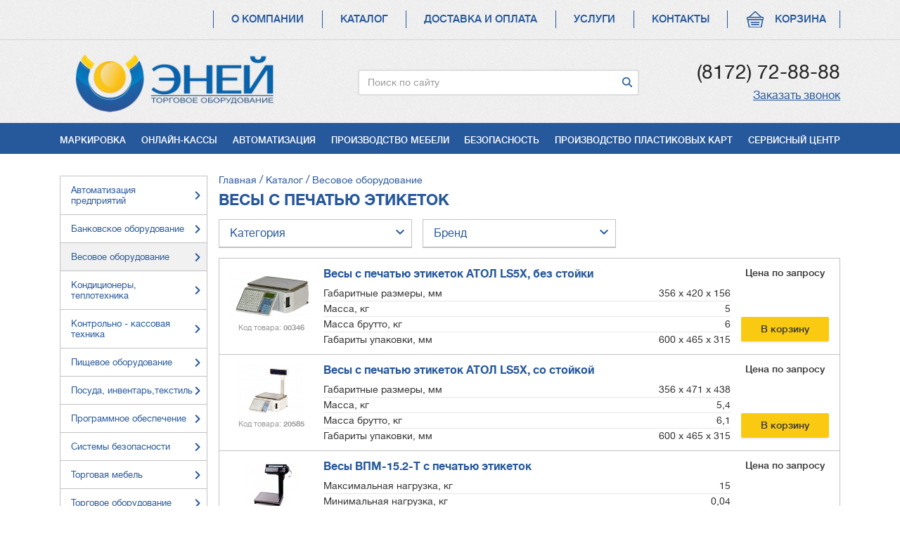

--- FILE ---
content_type: text/html; charset=UTF-8
request_url: https://eney.ru/catalog/vesovoe-oborudovanie/vesy-s-pecatu-etiketok
body_size: 272590
content:

<!DOCTYPE html>
<html lang="ru" dir="ltr">
  <head>
    <meta charset="utf-8" />
<meta name="title" content="Весы с печатью этикеток | Эней - торгово-сервисное предприятие" />
<script>(function(w,d,s,l,i){w[l]=w[l]||[];w[l].push({'gtm.start':
      new Date().getTime(),event:'gtm.js'});var f=d.getElementsByTagName(s)[0],
      j=d.createElement(s),dl=l!='dataLayer'?'&amp;l='+l:'';j.async=true;j.src=
      '//www.googletagmanager.com/gtm.js?id='+i+dl;f.parentNode.insertBefore(j,f);
      })(window,document,'script','dataLayer','GTM-K35KX2P');
</script>
<script src="https://www.google.com/recaptcha/api.js?hl=ru" async defer></script>
<link rel="shortcut icon" href="/sites/default/files/fav.png" type="image/png" />
<link rel="canonical" href="/catalog/vesovoe-oborudovanie/vesy-s-pecatu-etiketok" />
<link rel="shortlink" href="/taxonomy/term/5039" />
<link rel="delete-form" href="/taxonomy/term/5039/delete" />
<link rel="edit-form" href="/taxonomy/term/5039/edit" />
<link rel="alternate" type="application/rss+xml" title="Весы с печатью этикеток" href="https://eney.ru/taxonomy/term/5039/feed" />

    <meta http-equiv="x-ua-compatible" content="ie=edge">
    <title>Весы с печатью этикеток | Эней - торгово-сервисное предприятие</title>
    <style media="all">
@import url("/core/assets/vendor/normalize-css/normalize.css?r6ofhg");
@import url("/core/themes/stable/css/system/components/ajax-progress.module.css?r6ofhg");
@import url("/core/themes/stable/css/system/components/align.module.css?r6ofhg");
@import url("/core/themes/stable/css/system/components/autocomplete-loading.module.css?r6ofhg");
@import url("/core/themes/stable/css/system/components/fieldgroup.module.css?r6ofhg");
@import url("/core/themes/stable/css/system/components/container-inline.module.css?r6ofhg");
@import url("/core/themes/stable/css/system/components/clearfix.module.css?r6ofhg");
@import url("/core/themes/stable/css/system/components/details.module.css?r6ofhg");
@import url("/core/themes/stable/css/system/components/hidden.module.css?r6ofhg");
@import url("/core/themes/stable/css/system/components/item-list.module.css?r6ofhg");
@import url("/core/themes/stable/css/system/components/js.module.css?r6ofhg");
@import url("/core/themes/stable/css/system/components/nowrap.module.css?r6ofhg");
@import url("/core/themes/stable/css/system/components/position-container.module.css?r6ofhg");
@import url("/core/themes/stable/css/system/components/progress.module.css?r6ofhg");
@import url("/core/themes/stable/css/system/components/reset-appearance.module.css?r6ofhg");
@import url("/core/themes/stable/css/system/components/resize.module.css?r6ofhg");
@import url("/core/themes/stable/css/system/components/sticky-header.module.css?r6ofhg");
@import url("/core/themes/stable/css/system/components/system-status-counter.css?r6ofhg");
@import url("/core/themes/stable/css/system/components/system-status-report-counters.css?r6ofhg");
@import url("/core/themes/stable/css/system/components/system-status-report-general-info.css?r6ofhg");
@import url("/core/themes/stable/css/system/components/tabledrag.module.css?r6ofhg");
@import url("/core/themes/stable/css/system/components/tablesort.module.css?r6ofhg");
@import url("/core/themes/stable/css/system/components/tree-child.module.css?r6ofhg");
@import url("/core/assets/vendor/jquery.ui/themes/base/core.css?r6ofhg");
@import url("/core/themes/stable/css/views/views.module.css?r6ofhg");
@import url("/core/assets/vendor/jquery.ui/themes/base/theme.css?r6ofhg");
@import url("/modules/contrib/better_exposed_filters/css/better_exposed_filters.css?r6ofhg");
</style>
<style media="all">
@import url("/core/themes/classy/css/components/action-links.css?r6ofhg");
@import url("/core/themes/classy/css/components/breadcrumb.css?r6ofhg");
@import url("/core/themes/classy/css/components/button.css?r6ofhg");
@import url("/core/themes/classy/css/components/collapse-processed.css?r6ofhg");
@import url("/core/themes/classy/css/components/container-inline.css?r6ofhg");
@import url("/core/themes/classy/css/components/details.css?r6ofhg");
@import url("/core/themes/classy/css/components/exposed-filters.css?r6ofhg");
@import url("/core/themes/classy/css/components/field.css?r6ofhg");
@import url("/core/themes/classy/css/components/form.css?r6ofhg");
@import url("/core/themes/classy/css/components/icons.css?r6ofhg");
@import url("/core/themes/classy/css/components/inline-form.css?r6ofhg");
@import url("/core/themes/classy/css/components/item-list.css?r6ofhg");
@import url("/core/themes/classy/css/components/link.css?r6ofhg");
@import url("/core/themes/classy/css/components/links.css?r6ofhg");
@import url("/core/themes/classy/css/components/menu.css?r6ofhg");
@import url("/core/themes/classy/css/components/more-link.css?r6ofhg");
@import url("/core/themes/classy/css/components/pager.css?r6ofhg");
@import url("/core/themes/classy/css/components/tabledrag.css?r6ofhg");
@import url("/core/themes/classy/css/components/tableselect.css?r6ofhg");
@import url("/core/themes/classy/css/components/tablesort.css?r6ofhg");
@import url("/core/themes/classy/css/components/tabs.css?r6ofhg");
@import url("/core/themes/classy/css/components/textarea.css?r6ofhg");
@import url("/core/themes/classy/css/components/ui-dialog.css?r6ofhg");
@import url("/core/themes/classy/css/components/progress.css?r6ofhg");
@import url("/core/themes/classy/css/components/node.css?r6ofhg");
@import url("/themes/adaptive/bootstrap4/css/bootstrap.min.css?r6ofhg");
@import url("/themes/adaptive/css/adaptive.css?r6ofhg");
@import url("/themes/adaptive/css/style.css?r6ofhg");
@import url("/themes/adaptive/css/layout.css?r6ofhg");
@import url("/themes/adaptive/css/header.css?r6ofhg");
@import url("/themes/adaptive/css/footer.css?r6ofhg");
</style>
<style media="all">
@import url("/themes/adaptive/css/main.css?r6ofhg");
@import url("/themes/adaptive/css/image.css?r6ofhg");
@import url("/themes/adaptive/css/admin/admin.css?r6ofhg");
@import url("/themes/adaptive/css/admin/tabs.css?r6ofhg");
</style>
<link rel="stylesheet" href="https://maxcdn.bootstrapcdn.com/font-awesome/4.5.0/css/font-awesome.min.css" media="all" />
<style media="all">
@import url("/themes/adaptive/js/owl.carousel.2/owl.carousel.css?r6ofhg");
</style>

    
<!--[if lte IE 8]>
<script src="/core/assets/vendor/html5shiv/html5shiv.min.js?v=3.7.3"></script>
<![endif]-->

  </head>
  <body class="html not-front not-logged-in one-sidebar sidebar-first path-taxonomy">
    
    <div class="page-wrapper">
  <section id="promo">
      <div class="region region-header-promo">
    <div id="block-jivosite" class="block block-block-content block-block-content7bb89a3b-4a72-44bc-b330-c0779e07f89d">
  
    
      
            <div class="clearfix text-formatted field field--name-body field--type-text-with-summary field--label-hidden field__item"><!-- BEGIN JIVOSITE CODE {literal} -->
<script type="text/javascript">
<!--//--><![CDATA[// ><!--

(function(){ var widget_id = 'KdG9Ebhd7g';var d=document;var w=window;function l(){var s = document.createElement('script'); s.type = 'text/javascript'; s.async = true;s.src = '//code.jivosite.com/script/widget/'+widget_id; var ss = document.getElementsByTagName('script')[0]; ss.parentNode.insertBefore(s, ss);}if(d.readyState=='complete'){l();}else{if(w.attachEvent){w.attachEvent('onload',l);}else{w.addEventListener('load',l,false);}}})();

//--><!]]>
</script><!-- {/literal} END JIVOSITE CODE --></div>
      
  </div>
<div id="block-metrika" class="block block-block-content block-block-contentf7443197-380a-4e6d-8c9d-78acd2c59a42">
  
    
      
            <div class="clearfix text-formatted field field--name-body field--type-text-with-summary field--label-hidden field__item"><!-- Yandex.Metrika counter -->
<script type="text/javascript">
<!--//--><![CDATA[// ><!--

    (function (d, w, c) {
        (w[c] = w[c] || []).push(function() {
            try {
                w.yaCounter14063842 = new Ya.Metrika2({
                    id:14063842,
                    clickmap:true,
                    trackLinks:true,
                    accurateTrackBounce:true,
                    webvisor:true
                });
            } catch(e) { }
        });

        var n = d.getElementsByTagName("script")[0],
            s = d.createElement("script"),
            f = function () { n.parentNode.insertBefore(s, n); };
        s.type = "text/javascript";
        s.async = true;
        s.src = "https://mc.yandex.ru/metrika/tag.js";

        if (w.opera == "[object Opera]") {
            d.addEventListener("DOMContentLoaded", f, false);
        } else { f(); }
    })(document, window, "yandex_metrika_callbacks2");

//--><!]]>
</script><noscript><div><img src="https://mc.yandex.ru/watch/14063842" style="position:absolute; left:-9999px;" alt="" /></div></noscript>
<!-- /Yandex.Metrika counter --></div>
      
  </div>

  </div>

  </section>

  <header id="header" role="banner">
    <section id="header-top">
      <div class="container">
        <div class="cart-link">
          <a class="cart" href="/cart">Корзина</a>
                  </div>
          <div class="region region-header-top">
    <nav role="navigation" aria-labelledby="block-menu-main-menu" id="block-menu-main" class="block block-menu navigation menu--main">
                      
    <h2 class="visually-hidden" id="block-menu-main-menu">Основная навигация</h2>
    

              
              <ul id="main-menu" class="nav nav-inline">
                    <li class="menu-item">
                  <a href="/o-kompanii" data-drupal-link-system-path="node/3197">О компании</a>
                      </li>
                <li class="menu-item menu-item--active-trail">
                  <a href="/catalog" data-drupal-link-system-path="catalog">Каталог</a>
                      </li>
                <li class="menu-item">
                  <a href="/dostavka-i-oplata" data-drupal-link-system-path="node/3196">Доставка и оплата</a>
                      </li>
                <li class="menu-item">
                  <a href="/uslugi" data-drupal-link-system-path="uslugi">Услуги</a>
                      </li>
                <li class="menu-item">
                  <a href="/kontakty" data-drupal-link-system-path="node/3199">Контакты</a>
                      </li>
        </ul>
  


    </nav>

  </div>

      </div>
    </section>
    <section id="header-content">
      <div class="container">
        <a href="/" id="logo" class="pull-xs-left">
          <img src="/sites/default/files/logo.png" alt="Главная">
        </a>
        <div class="search-block-form block block-search container-inline" data-drupal-selector="search-block-form" id="block-search" role="search">
  
    
      <form action="/search/node" method="get" id="search-block-form" accept-charset="UTF-8">
  
<input data-drupal-selector="edit-description" type="hidden" name="description" value="" class="form-control" />

<input data-drupal-selector="edit-weight" type="hidden" name="weight" value="" class="form-control" />
<div class="element-hidden"></div><div class="js-form-item form-item js-form-type-search form-type-search js-form-item-keys form-item-keys form-no-label">
      <label for="edit-keys" class="visually-hidden">Поиск</label>
        
<input title="Введите ключевые слова для поиска." placeholder="Поиск по сайту" data-drupal-selector="edit-keys" type="search" id="edit-keys" name="keys" value="" size="15" maxlength="128" class="form-search form-control" />

        </div>
<div data-drupal-selector="edit-actions" class="form-actions js-form-wrapper form-wrapper" id="edit-actions">
<input data-drupal-selector="edit-submit" type="submit" id="edit-submit" value="Поиск" class="button js-form-submit form-submit btn btn-primary" />
</div>

</form>

  </div>

        <div class="phone pull-xs-right">
          <div class="number"><a href="tel:8172728888">(8172) 72-88-88</a></div>
          <a class="call-me" href="#" data-toggle="modal" data-target="#block-adaptive-form-callme">Заказать звонок</a>
        </div>
      </div>
    </section>
    <section id="header-bottom">
      <div class="container">
          <div class="region region-header-bottom">
    <nav role="navigation" aria-labelledby="block-services-menu" id="block-services" class="block block-menu navigation menu--services">
                      
    <h2 class="visually-hidden" id="block-services-menu">Услуги</h2>
    

              
              <ul class="menu">
                    <li class="menu-item">
        <a href="/uslugi/markirovka" data-drupal-link-system-path="node/21737">Маркировка</a>
              </li>
                <li class="menu-item">
        <a href="/uslugi/onlain-kassy" data-drupal-link-system-path="node/3173">Онлайн-кассы</a>
              </li>
                <li class="menu-item">
        <a href="/uslugi/avtomatizacia" data-drupal-link-system-path="node/3183">Автоматизация</a>
              </li>
                <li class="menu-item">
        <a href="/uslugi/proizvodstvo-mebeli" data-drupal-link-system-path="node/2432">Производство мебели</a>
              </li>
                <li class="menu-item">
        <a href="/uslugi/bezopasnost" data-drupal-link-system-path="node/3189">Безопасность</a>
              </li>
                <li class="menu-item">
        <a href="/uslugi/proizvodstvo-plastikovyh-kart" data-drupal-link-system-path="node/2434">Производство пластиковых карт</a>
              </li>
                <li class="menu-item">
        <a href="/uslugi/servisnyi-centr" data-drupal-link-system-path="node/3195">Сервисный центр</a>
              </li>
        </ul>
  


    </nav>

  </div>

      </div>
    </section>
  </header>

  <section id="main">
    <div class="container">
            <div class="row" id="main-content">
                   <div id="sidebar-first" class="column sidebar first col-xs-3 col-xs-pull-9">
              <div class="region region-sidebar-first">
    <div id="block-menukataloga" class="block block-term-catalog block-catalog-menu">
  
    
      <div class="views-element-container block block-views block-views-blockcatalog-block-3"><div><div class="contextual-region view view-catalog view-id-catalog view-display-id-block_3"><div class="view-content"><ul>
      <li>
      <div class="views-field views-field-tid-2">
        <span class="field-content">
          <a href="/catalog/avtomatizacia-predpriatii" class="">
            <span>
              <span class="title">Автоматизация предприятий</span>
                          </span>
          </a>
        </span>
      </div>
              <ul>
      <li>
      <div class="views-field views-field-tid-2">
        <span class="field-content">
          <a href="/catalog/avtomatizacia-predpriatii/pos-klaviatura" class="">
            <span>
              <span class="title">POS клавиатура</span>
                              <span class="count">(10)</span>
                          </span>
          </a>
        </span>
      </div>
          </li>
      <li>
      <div class="views-field views-field-tid-2">
        <span class="field-content">
          <a href="/catalog/avtomatizacia-predpriatii/pos-sistemy" class="">
            <span>
              <span class="title">POS системы</span>
                              <span class="count">(25)</span>
                          </span>
          </a>
        </span>
      </div>
          </li>
      <li>
      <div class="views-field views-field-tid-2">
        <span class="field-content">
          <a href="/catalog/avtomatizacia-predpriatii/aksessuary" class="">
            <span>
              <span class="title">Аксессуары</span>
                              <span class="count">(17)</span>
                          </span>
          </a>
        </span>
      </div>
          </li>
      <li>
      <div class="views-field views-field-tid-2">
        <span class="field-content">
          <a href="/catalog/avtomatizacia-predpriatii/displei-pokupatela" class="">
            <span>
              <span class="title">Дисплеи покупателя</span>
                              <span class="count">(6)</span>
                          </span>
          </a>
        </span>
      </div>
          </li>
      <li>
      <div class="views-field views-field-tid-2">
        <span class="field-content">
          <a href="/catalog/avtomatizacia-predpriatii/plateznye-resenia-ekvairing" class="">
            <span>
              <span class="title">Платежные решения (эквайринг)</span>
                              <span class="count">(15)</span>
                          </span>
          </a>
        </span>
      </div>
          </li>
      <li>
      <div class="views-field views-field-tid-2">
        <span class="field-content">
          <a href="/catalog/avtomatizacia-predpriatii/printery-cekov" class="">
            <span>
              <span class="title">Принтеры чеков</span>
                              <span class="count">(3)</span>
                          </span>
          </a>
        </span>
      </div>
          </li>
      <li>
      <div class="views-field views-field-tid-2">
        <span class="field-content">
          <a href="/catalog/avtomatizacia-predpriatii/printery-strih-koda" class="">
            <span>
              <span class="title">Принтеры штрих-кода</span>
                              <span class="count">(33)</span>
                          </span>
          </a>
        </span>
      </div>
          </li>
      <li>
      <div class="views-field views-field-tid-2">
        <span class="field-content">
          <a href="/catalog/avtomatizacia-predpriatii/rashodka-dla-termotransfernoi-pecati" class="">
            <span>
              <span class="title">Расходка для термотрансферной печати</span>
                              <span class="count">(5)</span>
                          </span>
          </a>
        </span>
      </div>
          </li>
      <li>
      <div class="views-field views-field-tid-2">
        <span class="field-content">
          <a href="/catalog/avtomatizacia-predpriatii/ridery-magnitnyh-kart" class="">
            <span>
              <span class="title">Ридеры магнитных карт</span>
                              <span class="count">(2)</span>
                          </span>
          </a>
        </span>
      </div>
          </li>
      <li>
      <div class="views-field views-field-tid-2">
        <span class="field-content">
          <a href="/catalog/avtomatizacia-predpriatii/skanery-strih-koda" class="">
            <span>
              <span class="title">Сканеры штрих-кода</span>
                              <span class="count">(52)</span>
                          </span>
          </a>
        </span>
      </div>
          </li>
      <li>
      <div class="views-field views-field-tid-2">
        <span class="field-content">
          <a href="/catalog/avtomatizacia-predpriatii/terminaly-sbora-dannyh" class="">
            <span>
              <span class="title">Терминалы сбора данных</span>
                              <span class="count">(15)</span>
                          </span>
          </a>
        </span>
      </div>
          </li>
  </ul>
          </li>
      <li>
      <div class="views-field views-field-tid-2">
        <span class="field-content">
          <a href="/catalog/bankovskoe-oborudovanie" class="">
            <span>
              <span class="title">Банковское оборудование</span>
                          </span>
          </a>
        </span>
      </div>
              <ul>
      <li>
      <div class="views-field views-field-tid-2">
        <span class="field-content">
          <a href="/catalog/bankovskoe-oborudovanie/detektory-valut" class="">
            <span>
              <span class="title"> Детекторы  валют</span>
                              <span class="count">(51)</span>
                          </span>
          </a>
        </span>
      </div>
          </li>
      <li>
      <div class="views-field views-field-tid-2">
        <span class="field-content">
          <a href="/catalog/bankovskoe-oborudovanie/sortirovsiki-banknot-i-monet" class="">
            <span>
              <span class="title"> Сортировщики банкнот и монет</span>
                              <span class="count">(11)</span>
                          </span>
          </a>
        </span>
      </div>
          </li>
      <li>
      <div class="views-field views-field-tid-2">
        <span class="field-content">
          <a href="/catalog/bankovskoe-oborudovanie/scetciki-banknot-i-monet" class="">
            <span>
              <span class="title"> Счетчики банкнот и монет</span>
                              <span class="count">(31)</span>
                          </span>
          </a>
        </span>
      </div>
          </li>
      <li>
      <div class="views-field views-field-tid-2">
        <span class="field-content">
          <a href="/catalog/bankovskoe-oborudovanie/upakovsiki-banknot" class="">
            <span>
              <span class="title"> Упаковщики банкнот </span>
                              <span class="count">(7)</span>
                          </span>
          </a>
        </span>
      </div>
          </li>
      <li>
      <div class="views-field views-field-tid-2">
        <span class="field-content">
          <a href="/catalog/bankovskoe-oborudovanie/metalliceskaa-mebel" class="">
            <span>
              <span class="title">Металлическая мебель</span>
                              <span class="count">(14)</span>
                          </span>
          </a>
        </span>
      </div>
          </li>
      <li>
      <div class="views-field views-field-tid-2">
        <span class="field-content">
          <a href="/catalog/bankovskoe-oborudovanie/seify" class="">
            <span>
              <span class="title">Сейфы </span>
                              <span class="count">(9)</span>
                          </span>
          </a>
        </span>
      </div>
          </li>
  </ul>
          </li>
      <li>
      <div class="views-field views-field-tid-2">
        <span class="field-content">
          <a href="/catalog/vesovoe-oborudovanie" class="active">
            <span>
              <span class="title">Весовое оборудование</span>
                          </span>
          </a>
        </span>
      </div>
              <ul>
      <li>
      <div class="views-field views-field-tid-2">
        <span class="field-content">
          <a href="/catalog/vesovoe-oborudovanie/vesy-vlagozasisennye" class="">
            <span>
              <span class="title">Весы  влагозащищенные</span>
                              <span class="count">(40)</span>
                          </span>
          </a>
        </span>
      </div>
          </li>
      <li>
      <div class="views-field views-field-tid-2">
        <span class="field-content">
          <a href="/catalog/vesovoe-oborudovanie/vesy-dla-vzvesivania-zivotnyh" class="">
            <span>
              <span class="title">Весы для взвешивания животных</span>
                              <span class="count">(2)</span>
                          </span>
          </a>
        </span>
      </div>
          </li>
      <li>
      <div class="views-field views-field-tid-2">
        <span class="field-content">
          <a href="/catalog/vesovoe-oborudovanie/vesy-karmannye" class="">
            <span>
              <span class="title">Весы карманные</span>
                              <span class="count">(2)</span>
                          </span>
          </a>
        </span>
      </div>
          </li>
      <li>
      <div class="views-field views-field-tid-2">
        <span class="field-content">
          <a href="/catalog/vesovoe-oborudovanie/vesy-kranovye" class="">
            <span>
              <span class="title">Весы крановые</span>
                              <span class="count">(19)</span>
                          </span>
          </a>
        </span>
      </div>
          </li>
      <li>
      <div class="views-field views-field-tid-2">
        <span class="field-content">
          <a href="/catalog/vesovoe-oborudovanie/vesy-laboratornye" class="">
            <span>
              <span class="title">Весы лабораторные</span>
                              <span class="count">(30)</span>
                          </span>
          </a>
        </span>
      </div>
          </li>
      <li>
      <div class="views-field views-field-tid-2">
        <span class="field-content">
          <a href="/catalog/vesovoe-oborudovanie/vesy-mehaniceskie" class="">
            <span>
              <span class="title">Весы механические</span>
                              <span class="count">(6)</span>
                          </span>
          </a>
        </span>
      </div>
          </li>
      <li>
      <div class="views-field views-field-tid-2">
        <span class="field-content">
          <a href="/catalog/vesovoe-oborudovanie/vesy-nastolnye-obsego-naznacenia" class="">
            <span>
              <span class="title">Весы настольные общего назначения</span>
                              <span class="count">(98)</span>
                          </span>
          </a>
        </span>
      </div>
          </li>
      <li>
      <div class="views-field views-field-tid-2">
        <span class="field-content">
          <a href="/catalog/vesovoe-oborudovanie/vesy-platformennye" class="">
            <span>
              <span class="title">Весы платформенные</span>
                              <span class="count">(55)</span>
                          </span>
          </a>
        </span>
      </div>
          </li>
      <li>
      <div class="views-field views-field-tid-2">
        <span class="field-content">
          <a href="/catalog/vesovoe-oborudovanie/vesy-porcionnye" class="">
            <span>
              <span class="title">Весы порционные</span>
                              <span class="count">(19)</span>
                          </span>
          </a>
        </span>
      </div>
          </li>
      <li>
      <div class="views-field views-field-tid-2">
        <span class="field-content">
          <a href="/catalog/vesovoe-oborudovanie/vesy-promyslennye-palletnye" class="">
            <span>
              <span class="title">Весы промышленные паллетные</span>
                              <span class="count">(10)</span>
                          </span>
          </a>
        </span>
      </div>
          </li>
      <li>
      <div class="views-field views-field-tid-2">
        <span class="field-content">
          <a href="/catalog/vesovoe-oborudovanie/vesy-s-pecatu-etiketok" class="active">
            <span>
              <span class="title">Весы с печатью этикеток</span>
                              <span class="count">(15)</span>
                          </span>
          </a>
        </span>
      </div>
          </li>
      <li>
      <div class="views-field views-field-tid-2">
        <span class="field-content">
          <a href="/catalog/vesovoe-oborudovanie/vesy-sterznevye" class="">
            <span>
              <span class="title">Весы стержневые</span>
                              <span class="count">(8)</span>
                          </span>
          </a>
        </span>
      </div>
          </li>
      <li>
      <div class="views-field views-field-tid-2">
        <span class="field-content">
          <a href="/catalog/vesovoe-oborudovanie/vesy-scetnye" class="">
            <span>
              <span class="title">Весы счетные</span>
                              <span class="count">(4)</span>
                          </span>
          </a>
        </span>
      </div>
          </li>
      <li>
      <div class="views-field views-field-tid-2">
        <span class="field-content">
          <a href="/catalog/vesovoe-oborudovanie/vesy-tovarnye" class="">
            <span>
              <span class="title">Весы товарные</span>
                              <span class="count">(99)</span>
                          </span>
          </a>
        </span>
      </div>
          </li>
      <li>
      <div class="views-field views-field-tid-2">
        <span class="field-content">
          <a href="/catalog/vesovoe-oborudovanie/vesy-torgovye-prilavocnye" class="">
            <span>
              <span class="title">Весы торговые прилавочные</span>
                              <span class="count">(107)</span>
                          </span>
          </a>
        </span>
      </div>
          </li>
  </ul>
          </li>
      <li>
      <div class="views-field views-field-tid-2">
        <span class="field-content">
          <a href="/catalog/kondicionery-teplotehnika" class="">
            <span>
              <span class="title">Кондиционеры, теплотехника </span>
                          </span>
          </a>
        </span>
      </div>
          </li>
      <li>
      <div class="views-field views-field-tid-2">
        <span class="field-content">
          <a href="/catalog/kontrolno-kassovaa-tehnika" class="">
            <span>
              <span class="title">Контрольно - кассовая техника</span>
                          </span>
          </a>
        </span>
      </div>
              <ul>
      <li>
      <div class="views-field views-field-tid-2">
        <span class="field-content">
          <a href="/catalog/kontrolno-kassovaa-tehnika/deneznye-asiki" class="">
            <span>
              <span class="title">Денежные ящики</span>
                              <span class="count">(39)</span>
                          </span>
          </a>
        </span>
      </div>
          </li>
      <li>
      <div class="views-field views-field-tid-2">
        <span class="field-content">
          <a href="/catalog/kontrolno-kassovaa-tehnika/kassovaa-lenta" class="">
            <span>
              <span class="title">Кассовая лента</span>
                              <span class="count">(5)</span>
                          </span>
          </a>
        </span>
      </div>
          </li>
      <li>
      <div class="views-field views-field-tid-2">
        <span class="field-content">
          <a href="/catalog/kontrolno-kassovaa-tehnika/monetnicy" class="">
            <span>
              <span class="title">Монетницы</span>
                              <span class="count">(2)</span>
                          </span>
          </a>
        </span>
      </div>
          </li>
      <li>
      <div class="views-field views-field-tid-2">
        <span class="field-content">
          <a href="/catalog/kontrolno-kassovaa-tehnika/onlain-kassy" class="">
            <span>
              <span class="title">Онлайн - кассы</span>
                              <span class="count">(31)</span>
                          </span>
          </a>
        </span>
      </div>
          </li>
      <li>
      <div class="views-field views-field-tid-2">
        <span class="field-content">
          <a href="/catalog/kontrolno-kassovaa-tehnika/termoetiketki" class="">
            <span>
              <span class="title">Термоэтикетки</span>
                              <span class="count">(7)</span>
                          </span>
          </a>
        </span>
      </div>
          </li>
  </ul>
          </li>
      <li>
      <div class="views-field views-field-tid-2">
        <span class="field-content">
          <a href="/catalog/pisevoe-oborudovanie" class="">
            <span>
              <span class="title">Пищевое оборудование</span>
                          </span>
          </a>
        </span>
      </div>
              <ul>
      <li>
      <div class="views-field views-field-tid-2">
        <span class="field-content">
          <a href="/catalog/pisevoe-oborudovanie/barnoe-oborudovanie" class="">
            <span>
              <span class="title">Барное оборудование</span>
                              <span class="count">(160)</span>
                          </span>
          </a>
        </span>
      </div>
              <ul>
      <li>
      <div class="views-field views-field-tid-2">
        <span class="field-content">
          <a href="/catalog/pisevoe-oborudovanie/barnoe-oborudovanie/apparat-dla-goracego-sokolada" class="">
            <span>
              <span class="title">Аппарат для горячего шоколада</span>
                              <span class="count">(3)</span>
                          </span>
          </a>
        </span>
      </div>
          </li>
      <li>
      <div class="views-field views-field-tid-2">
        <span class="field-content">
          <a href="/catalog/pisevoe-oborudovanie/barnoe-oborudovanie/apparat-kofe-na-peske" class="">
            <span>
              <span class="title">Аппарат кофе на песке</span>
                              <span class="count">(4)</span>
                          </span>
          </a>
        </span>
      </div>
          </li>
      <li>
      <div class="views-field views-field-tid-2">
        <span class="field-content">
          <a href="/catalog/pisevoe-oborudovanie/barnoe-oborudovanie/blendery" class="">
            <span>
              <span class="title">Блендеры</span>
                              <span class="count">(36)</span>
                          </span>
          </a>
        </span>
      </div>
          </li>
      <li>
      <div class="views-field views-field-tid-2">
        <span class="field-content">
          <a href="/catalog/pisevoe-oborudovanie/barnoe-oborudovanie/vitriny-neohlazdaemye" class="">
            <span>
              <span class="title">Витрины неохлаждаемые</span>
                              <span class="count">(4)</span>
                          </span>
          </a>
        </span>
      </div>
          </li>
      <li>
      <div class="views-field views-field-tid-2">
        <span class="field-content">
          <a href="/catalog/pisevoe-oborudovanie/barnoe-oborudovanie/ldogeneratory" class="">
            <span>
              <span class="title">Льдогенераторы</span>
                              <span class="count">(17)</span>
                          </span>
          </a>
        </span>
      </div>
          </li>
      <li>
      <div class="views-field views-field-tid-2">
        <span class="field-content">
          <a href="/catalog/pisevoe-oborudovanie/barnoe-oborudovanie/miksery-dla-kokteilei" class="">
            <span>
              <span class="title">Миксеры  для коктейлей</span>
                              <span class="count">(25)</span>
                          </span>
          </a>
        </span>
      </div>
          </li>
      <li>
      <div class="views-field views-field-tid-2">
        <span class="field-content">
          <a href="/catalog/pisevoe-oborudovanie/barnoe-oborudovanie/sokovyzimalki-i-dispensery" class="">
            <span>
              <span class="title">Соковыжималки и диспенсеры</span>
                              <span class="count">(41)</span>
                          </span>
          </a>
        </span>
      </div>
          </li>
      <li>
      <div class="views-field views-field-tid-2">
        <span class="field-content">
          <a href="/catalog/pisevoe-oborudovanie/barnoe-oborudovanie/sokoohladiteli-i-granitory" class="">
            <span>
              <span class="title">Сокоохладители и граниторы</span>
                              <span class="count">(14)</span>
                          </span>
          </a>
        </span>
      </div>
          </li>
      <li>
      <div class="views-field views-field-tid-2">
        <span class="field-content">
          <a href="/catalog/pisevoe-oborudovanie/barnoe-oborudovanie/tostery" class="">
            <span>
              <span class="title">Тостеры</span>
                              <span class="count">(16)</span>
                          </span>
          </a>
        </span>
      </div>
          </li>
  </ul>
          </li>
      <li>
      <div class="views-field views-field-tid-2">
        <span class="field-content">
          <a href="/catalog/pisevoe-oborudovanie/gigieniceskoe-oborudovanie" class="">
            <span>
              <span class="title">Гигиеническое оборудование</span>
                              <span class="count">(52)</span>
                          </span>
          </a>
        </span>
      </div>
          </li>
      <li>
      <div class="views-field views-field-tid-2">
        <span class="field-content">
          <a href="/catalog/pisevoe-oborudovanie/gruzopodemnye-telezkiplatformy" class="">
            <span>
              <span class="title">Грузоподъемные тележки,платформы</span>
                              <span class="count">(24)</span>
                          </span>
          </a>
        </span>
      </div>
          </li>
      <li>
      <div class="views-field views-field-tid-2">
        <span class="field-content">
          <a href="/catalog/pisevoe-oborudovanie/mehaniceskoe-oborudovanie" class="">
            <span>
              <span class="title">Механическое оборудование</span>
                              <span class="count">(312)</span>
                          </span>
          </a>
        </span>
      </div>
              <ul>
      <li>
      <div class="views-field views-field-tid-2">
        <span class="field-content">
          <a href="/catalog/pisevoe-oborudovanie/mehaniceskoe-oborudovanie/kartofelecistka" class="">
            <span>
              <span class="title">Картофелечистка</span>
                              <span class="count">(34)</span>
                          </span>
          </a>
        </span>
      </div>
          </li>
      <li>
      <div class="views-field views-field-tid-2">
        <span class="field-content">
          <a href="/catalog/pisevoe-oborudovanie/mehaniceskoe-oborudovanie/kuttery-kuhonnye-bliksery" class="">
            <span>
              <span class="title">Куттеры кухонные, бликсеры</span>
                              <span class="count">(9)</span>
                          </span>
          </a>
        </span>
      </div>
          </li>
      <li>
      <div class="views-field views-field-tid-2">
        <span class="field-content">
          <a href="/catalog/pisevoe-oborudovanie/mehaniceskoe-oborudovanie/kuhonnye-masiny" class="">
            <span>
              <span class="title">Кухонные машины</span>
                              <span class="count">(11)</span>
                          </span>
          </a>
        </span>
      </div>
          </li>
      <li>
      <div class="views-field views-field-tid-2">
        <span class="field-content">
          <a href="/catalog/pisevoe-oborudovanie/mehaniceskoe-oborudovanie/miksery" class="">
            <span>
              <span class="title">Миксеры </span>
                              <span class="count">(88)</span>
                          </span>
          </a>
        </span>
      </div>
          </li>
      <li>
      <div class="views-field views-field-tid-2">
        <span class="field-content">
          <a href="/catalog/pisevoe-oborudovanie/mehaniceskoe-oborudovanie/masorubki" class="">
            <span>
              <span class="title">Мясорубки </span>
                              <span class="count">(69)</span>
                          </span>
          </a>
        </span>
      </div>
          </li>
      <li>
      <div class="views-field views-field-tid-2">
        <span class="field-content">
          <a href="/catalog/pisevoe-oborudovanie/mehaniceskoe-oborudovanie/ovoserezki" class="">
            <span>
              <span class="title">Овощерезки </span>
                              <span class="count">(36)</span>
                          </span>
          </a>
        </span>
      </div>
          </li>
      <li>
      <div class="views-field views-field-tid-2">
        <span class="field-content">
          <a href="/catalog/pisevoe-oborudovanie/mehaniceskoe-oborudovanie/slaisery" class="">
            <span>
              <span class="title">Слайсеры</span>
                              <span class="count">(18)</span>
                          </span>
          </a>
        </span>
      </div>
          </li>
      <li>
      <div class="views-field views-field-tid-2">
        <span class="field-content">
          <a href="/catalog/pisevoe-oborudovanie/mehaniceskoe-oborudovanie/sterilizatory-nozei" class="">
            <span>
              <span class="title">Стерилизаторы ножей</span>
                              <span class="count">(2)</span>
                          </span>
          </a>
        </span>
      </div>
          </li>
      <li>
      <div class="views-field views-field-tid-2">
        <span class="field-content">
          <a href="/catalog/pisevoe-oborudovanie/mehaniceskoe-oborudovanie/upakovocnoe-oborudovanie" class="">
            <span>
              <span class="title">Упаковочное оборудование</span>
                              <span class="count">(45)</span>
                          </span>
          </a>
        </span>
      </div>
          </li>
  </ul>
          </li>
      <li>
      <div class="views-field views-field-tid-2">
        <span class="field-content">
          <a href="/catalog/pisevoe-oborudovanie/neitralnoe-oborudovanie" class="">
            <span>
              <span class="title">Нейтральное оборудование</span>
                              <span class="count">(933)</span>
                          </span>
          </a>
        </span>
      </div>
              <ul>
      <li>
      <div class="views-field views-field-tid-2">
        <span class="field-content">
          <a href="/catalog/pisevoe-oborudovanie/neitralnoe-oborudovanie/vanny-moecnye-rukomoiniki" class="">
            <span>
              <span class="title">Ванны моечные, рукомойники</span>
                              <span class="count">(127)</span>
                          </span>
          </a>
        </span>
      </div>
          </li>
      <li>
      <div class="views-field views-field-tid-2">
        <span class="field-content">
          <a href="/catalog/pisevoe-oborudovanie/neitralnoe-oborudovanie/ventilacionnye-zonty" class="">
            <span>
              <span class="title">Вентиляционные зонты</span>
                              <span class="count">(173)</span>
                          </span>
          </a>
        </span>
      </div>
          </li>
      <li>
      <div class="views-field views-field-tid-2">
        <span class="field-content">
          <a href="/catalog/pisevoe-oborudovanie/neitralnoe-oborudovanie/podstavki-i-podtovarniki" class="">
            <span>
              <span class="title">Подставки и подтоварники</span>
                              <span class="count">(38)</span>
                          </span>
          </a>
        </span>
      </div>
          </li>
      <li>
      <div class="views-field views-field-tid-2">
        <span class="field-content">
          <a href="/catalog/pisevoe-oborudovanie/neitralnoe-oborudovanie/polki-nastennye-kuhonnye" class="">
            <span>
              <span class="title">Полки настенные кухонные</span>
                              <span class="count">(76)</span>
                          </span>
          </a>
        </span>
      </div>
          </li>
      <li>
      <div class="views-field views-field-tid-2">
        <span class="field-content">
          <a href="/catalog/pisevoe-oborudovanie/neitralnoe-oborudovanie/stellazi-kuhonnye" class="">
            <span>
              <span class="title">Стеллажи кухонные</span>
                              <span class="count">(184)</span>
                          </span>
          </a>
        </span>
      </div>
          </li>
      <li>
      <div class="views-field views-field-tid-2">
        <span class="field-content">
          <a href="/catalog/pisevoe-oborudovanie/neitralnoe-oborudovanie/stoly-kuhonnye" class="">
            <span>
              <span class="title">Столы кухонные</span>
                              <span class="count">(284)</span>
                          </span>
          </a>
        </span>
      </div>
          </li>
      <li>
      <div class="views-field views-field-tid-2">
        <span class="field-content">
          <a href="/catalog/pisevoe-oborudovanie/neitralnoe-oborudovanie/telezki-spilki" class="">
            <span>
              <span class="title">Тележки, шпильки</span>
                              <span class="count">(33)</span>
                          </span>
          </a>
        </span>
      </div>
          </li>
      <li>
      <div class="views-field views-field-tid-2">
        <span class="field-content">
          <a href="/catalog/pisevoe-oborudovanie/neitralnoe-oborudovanie/skafy-kuhonnye" class="">
            <span>
              <span class="title">Шкафы кухонные</span>
                              <span class="count">(18)</span>
                          </span>
          </a>
        </span>
      </div>
          </li>
  </ul>
          </li>
      <li>
      <div class="views-field views-field-tid-2">
        <span class="field-content">
          <a href="/catalog/pisevoe-oborudovanie/oborudovanie-masnyh-cehov" class="">
            <span>
              <span class="title">Оборудование мясных цехов</span>
                          </span>
          </a>
        </span>
      </div>
          </li>
      <li>
      <div class="views-field views-field-tid-2">
        <span class="field-content">
          <a href="/catalog/pisevoe-oborudovanie/oborudovanie-fast-fud" class="">
            <span>
              <span class="title">Оборудование фаст-фуд</span>
                              <span class="count">(289)</span>
                          </span>
          </a>
        </span>
      </div>
              <ul>
      <li>
      <div class="views-field views-field-tid-2">
        <span class="field-content">
          <a href="/catalog/pisevoe-oborudovanie/oborudovanie-fast-fud/apparaty-poncikovye" class="">
            <span>
              <span class="title">Аппараты пончиковые</span>
                              <span class="count">(9)</span>
                          </span>
          </a>
        </span>
      </div>
          </li>
      <li>
      <div class="views-field views-field-tid-2">
        <span class="field-content">
          <a href="/catalog/pisevoe-oborudovanie/oborudovanie-fast-fud/apparaty-popkorna" class="">
            <span>
              <span class="title">Аппараты попкорна</span>
                              <span class="count">(6)</span>
                          </span>
          </a>
        </span>
      </div>
          </li>
      <li>
      <div class="views-field views-field-tid-2">
        <span class="field-content">
          <a href="/catalog/pisevoe-oborudovanie/oborudovanie-fast-fud/apparaty-saharnoi-vaty" class="">
            <span>
              <span class="title">Аппараты сахарной ваты</span>
                              <span class="count">(5)</span>
                          </span>
          </a>
        </span>
      </div>
          </li>
      <li>
      <div class="views-field views-field-tid-2">
        <span class="field-content">
          <a href="/catalog/pisevoe-oborudovanie/oborudovanie-fast-fud/blinnicy" class="">
            <span>
              <span class="title">Блинницы</span>
                              <span class="count">(20)</span>
                          </span>
          </a>
        </span>
      </div>
          </li>
      <li>
      <div class="views-field views-field-tid-2">
        <span class="field-content">
          <a href="/catalog/pisevoe-oborudovanie/oborudovanie-fast-fud/vafelnicy" class="">
            <span>
              <span class="title">Вафельницы</span>
                              <span class="count">(32)</span>
                          </span>
          </a>
        </span>
      </div>
          </li>
      <li>
      <div class="views-field views-field-tid-2">
        <span class="field-content">
          <a href="/catalog/pisevoe-oborudovanie/oborudovanie-fast-fud/vitriny-teplovye" class="">
            <span>
              <span class="title">Витрины тепловые</span>
                              <span class="count">(17)</span>
                          </span>
          </a>
        </span>
      </div>
          </li>
      <li>
      <div class="views-field views-field-tid-2">
        <span class="field-content">
          <a href="/catalog/pisevoe-oborudovanie/oborudovanie-fast-fud/grili" class="">
            <span>
              <span class="title">Грили</span>
                              <span class="count">(84)</span>
                          </span>
          </a>
        </span>
      </div>
          </li>
      <li>
      <div class="views-field views-field-tid-2">
        <span class="field-content">
          <a href="/catalog/pisevoe-oborudovanie/oborudovanie-fast-fud/kofemasiny-kofevarki" class="">
            <span>
              <span class="title">Кофемашины, кофеварки</span>
                              <span class="count">(10)</span>
                          </span>
          </a>
        </span>
      </div>
          </li>
      <li>
      <div class="views-field views-field-tid-2">
        <span class="field-content">
          <a href="/catalog/pisevoe-oborudovanie/oborudovanie-fast-fud/kofemolki" class="">
            <span>
              <span class="title">Кофемолки</span>
                              <span class="count">(15)</span>
                          </span>
          </a>
        </span>
      </div>
          </li>
      <li>
      <div class="views-field views-field-tid-2">
        <span class="field-content">
          <a href="/catalog/pisevoe-oborudovanie/oborudovanie-fast-fud/friturnicy" class="">
            <span>
              <span class="title">Фритюрницы</span>
                              <span class="count">(75)</span>
                          </span>
          </a>
        </span>
      </div>
          </li>
      <li>
      <div class="views-field views-field-tid-2">
        <span class="field-content">
          <a href="/catalog/pisevoe-oborudovanie/oborudovanie-fast-fud/ceburecnicy" class="">
            <span>
              <span class="title">Чебуречницы</span>
                              <span class="count">(8)</span>
                          </span>
          </a>
        </span>
      </div>
          </li>
      <li>
      <div class="views-field views-field-tid-2">
        <span class="field-content">
          <a href="/catalog/pisevoe-oborudovanie/oborudovanie-fast-fud/saslycnicy-koptilni" class="">
            <span>
              <span class="title">Шашлычницы, коптильни</span>
                              <span class="count">(8)</span>
                          </span>
          </a>
        </span>
      </div>
          </li>
  </ul>
          </li>
      <li>
      <div class="views-field views-field-tid-2">
        <span class="field-content">
          <a href="/catalog/pisevoe-oborudovanie/oborudovnie-dla-pracecnyh" class="">
            <span>
              <span class="title">Оборудовние для прачечных</span>
                              <span class="count">(43)</span>
                          </span>
          </a>
        </span>
      </div>
          </li>
      <li>
      <div class="views-field views-field-tid-2">
        <span class="field-content">
          <a href="/catalog/pisevoe-oborudovanie/posudomoecnoe-oborudovanie" class="">
            <span>
              <span class="title">Посудомоечное оборудование</span>
                              <span class="count">(32)</span>
                          </span>
          </a>
        </span>
      </div>
          </li>
      <li>
      <div class="views-field views-field-tid-2">
        <span class="field-content">
          <a href="/catalog/pisevoe-oborudovanie/teplovoe-oborudovanie" class="">
            <span>
              <span class="title">Тепловое оборудование</span>
                              <span class="count">(435)</span>
                          </span>
          </a>
        </span>
      </div>
              <ul>
      <li>
      <div class="views-field views-field-tid-2">
        <span class="field-content">
          <a href="/catalog/pisevoe-oborudovanie/teplovoe-oborudovanie/zarocnye-poverhnosti" class="">
            <span>
              <span class="title">Жарочные поверхности</span>
                              <span class="count">(24)</span>
                          </span>
          </a>
        </span>
      </div>
          </li>
      <li>
      <div class="views-field views-field-tid-2">
        <span class="field-content">
          <a href="/catalog/pisevoe-oborudovanie/teplovoe-oborudovanie/zarocnye-skafy" class="">
            <span>
              <span class="title">Жарочные шкафы</span>
                              <span class="count">(15)</span>
                          </span>
          </a>
        </span>
      </div>
          </li>
      <li>
      <div class="views-field views-field-tid-2">
        <span class="field-content">
          <a href="/catalog/pisevoe-oborudovanie/teplovoe-oborudovanie/kipatilniki-vodonagrevateli" class="">
            <span>
              <span class="title">Кипятильники ,водонагреватели</span>
                              <span class="count">(67)</span>
                          </span>
          </a>
        </span>
      </div>
          </li>
      <li>
      <div class="views-field views-field-tid-2">
        <span class="field-content">
          <a href="/catalog/pisevoe-oborudovanie/teplovoe-oborudovanie/kotly-pisevarocnye" class="">
            <span>
              <span class="title">Котлы пищеварочные</span>
                              <span class="count">(29)</span>
                          </span>
          </a>
        </span>
      </div>
          </li>
      <li>
      <div class="views-field views-field-tid-2">
        <span class="field-content">
          <a href="/catalog/pisevoe-oborudovanie/teplovoe-oborudovanie/linii-razdaci-pitania" class="">
            <span>
              <span class="title">Линии раздачи питания</span>
                              <span class="count">(73)</span>
                          </span>
          </a>
        </span>
      </div>
          </li>
      <li>
      <div class="views-field views-field-tid-2">
        <span class="field-content">
          <a href="/catalog/pisevoe-oborudovanie/teplovoe-oborudovanie/marmity-teplovye" class="">
            <span>
              <span class="title">Мармиты тепловые</span>
                              <span class="count">(24)</span>
                          </span>
          </a>
        </span>
      </div>
          </li>
      <li>
      <div class="views-field views-field-tid-2">
        <span class="field-content">
          <a href="/catalog/pisevoe-oborudovanie/teplovoe-oborudovanie/mikrovolnovye-peci-peci-koptilni" class="">
            <span>
              <span class="title">Микроволновые печи, печи-коптильни</span>
                              <span class="count">(6)</span>
                          </span>
          </a>
        </span>
      </div>
          </li>
      <li>
      <div class="views-field views-field-tid-2">
        <span class="field-content">
          <a href="/catalog/pisevoe-oborudovanie/teplovoe-oborudovanie/parokonvektomaty-i-peci-konvekcionnye" class="">
            <span>
              <span class="title">Пароконвектоматы и печи конвекционные</span>
                              <span class="count">(69)</span>
                          </span>
          </a>
        </span>
      </div>
          </li>
      <li>
      <div class="views-field views-field-tid-2">
        <span class="field-content">
          <a href="/catalog/pisevoe-oborudovanie/teplovoe-oborudovanie/plity-elektriceskie-i-gazovye" class="">
            <span>
              <span class="title">Плиты электрические и газовые</span>
                              <span class="count">(78)</span>
                          </span>
          </a>
        </span>
      </div>
          </li>
      <li>
      <div class="views-field views-field-tid-2">
        <span class="field-content">
          <a href="/catalog/pisevoe-oborudovanie/teplovoe-oborudovanie/risovarki-makaronovarki-apparaty-varocnye" class="">
            <span>
              <span class="title">Рисоварки, макароноварки, аппараты варочные</span>
                              <span class="count">(29)</span>
                          </span>
          </a>
        </span>
      </div>
          </li>
      <li>
      <div class="views-field views-field-tid-2">
        <span class="field-content">
          <a href="/catalog/pisevoe-oborudovanie/teplovoe-oborudovanie/salat-bary" class="">
            <span>
              <span class="title">Салат бары</span>
                              <span class="count">(2)</span>
                          </span>
          </a>
        </span>
      </div>
          </li>
      <li>
      <div class="views-field views-field-tid-2">
        <span class="field-content">
          <a href="/catalog/pisevoe-oborudovanie/teplovoe-oborudovanie/skovorody" class="">
            <span>
              <span class="title">Сковороды </span>
                              <span class="count">(14)</span>
                          </span>
          </a>
        </span>
      </div>
          </li>
      <li>
      <div class="views-field views-field-tid-2">
        <span class="field-content">
          <a href="/catalog/pisevoe-oborudovanie/teplovoe-oborudovanie/stoly-teplovye" class="">
            <span>
              <span class="title">Столы тепловые</span>
                              <span class="count">(5)</span>
                          </span>
          </a>
        </span>
      </div>
          </li>
  </ul>
          </li>
      <li>
      <div class="views-field views-field-tid-2">
        <span class="field-content">
          <a href="/catalog/pisevoe-oborudovanie/hlebopekarnoe-oborudovanie" class="">
            <span>
              <span class="title">Хлебопекарное оборудование</span>
                              <span class="count">(324)</span>
                          </span>
          </a>
        </span>
      </div>
              <ul>
      <li>
      <div class="views-field views-field-tid-2">
        <span class="field-content">
          <a href="/catalog/pisevoe-oborudovanie/hlebopekarnoe-oborudovanie/dezi" class="">
            <span>
              <span class="title">Дежи</span>
                              <span class="count">(10)</span>
                          </span>
          </a>
        </span>
      </div>
          </li>
      <li>
      <div class="views-field views-field-tid-2">
        <span class="field-content">
          <a href="/catalog/pisevoe-oborudovanie/hlebopekarnoe-oborudovanie/lapserezki" class="">
            <span>
              <span class="title">Лапшерезки</span>
                              <span class="count">(2)</span>
                          </span>
          </a>
        </span>
      </div>
          </li>
      <li>
      <div class="views-field views-field-tid-2">
        <span class="field-content">
          <a href="/catalog/pisevoe-oborudovanie/hlebopekarnoe-oborudovanie/mukoproseivateli" class="">
            <span>
              <span class="title">Мукопросеиватели</span>
                              <span class="count">(4)</span>
                          </span>
          </a>
        </span>
      </div>
          </li>
      <li>
      <div class="views-field views-field-tid-2">
        <span class="field-content">
          <a href="/catalog/pisevoe-oborudovanie/hlebopekarnoe-oborudovanie/oblucateli-baktericidnye" class="">
            <span>
              <span class="title">Облучатели бактерицидные</span>
                              <span class="count">(9)</span>
                          </span>
          </a>
        </span>
      </div>
          </li>
      <li>
      <div class="views-field views-field-tid-2">
        <span class="field-content">
          <a href="/catalog/pisevoe-oborudovanie/hlebopekarnoe-oborudovanie/ovoskopy" class="">
            <span>
              <span class="title">Овоскопы</span>
                              <span class="count">(1)</span>
                          </span>
          </a>
        </span>
      </div>
          </li>
      <li>
      <div class="views-field views-field-tid-2">
        <span class="field-content">
          <a href="/catalog/pisevoe-oborudovanie/hlebopekarnoe-oborudovanie/peci-dla-piccy-i-inventar" class="">
            <span>
              <span class="title">Печи для пиццы и инвентарь</span>
                              <span class="count">(18)</span>
                          </span>
          </a>
        </span>
      </div>
          </li>
      <li>
      <div class="views-field views-field-tid-2">
        <span class="field-content">
          <a href="/catalog/pisevoe-oborudovanie/hlebopekarnoe-oborudovanie/peci-hlebopekarnye" class="">
            <span>
              <span class="title">Печи хлебопекарные</span>
                              <span class="count">(31)</span>
                          </span>
          </a>
        </span>
      </div>
          </li>
      <li>
      <div class="views-field views-field-tid-2">
        <span class="field-content">
          <a href="/catalog/pisevoe-oborudovanie/hlebopekarnoe-oborudovanie/protivni-stoly" class="">
            <span>
              <span class="title">Противни, столы</span>
                              <span class="count">(22)</span>
                          </span>
          </a>
        </span>
      </div>
          </li>
      <li>
      <div class="views-field views-field-tid-2">
        <span class="field-content">
          <a href="/catalog/pisevoe-oborudovanie/hlebopekarnoe-oborudovanie/testodeliteli-okrugliteli" class="">
            <span>
              <span class="title">Тестоделители-округлители</span>
                              <span class="count">(11)</span>
                          </span>
          </a>
        </span>
      </div>
          </li>
      <li>
      <div class="views-field views-field-tid-2">
        <span class="field-content">
          <a href="/catalog/pisevoe-oborudovanie/hlebopekarnoe-oborudovanie/testodelitelnye-masiny" class="">
            <span>
              <span class="title">Тестоделительные машины</span>
                              <span class="count">(7)</span>
                          </span>
          </a>
        </span>
      </div>
          </li>
      <li>
      <div class="views-field views-field-tid-2">
        <span class="field-content">
          <a href="/catalog/pisevoe-oborudovanie/hlebopekarnoe-oborudovanie/testozakatocnye-masiny" class="">
            <span>
              <span class="title">Тестозакаточные машины</span>
                              <span class="count">(5)</span>
                          </span>
          </a>
        </span>
      </div>
          </li>
      <li>
      <div class="views-field views-field-tid-2">
        <span class="field-content">
          <a href="/catalog/pisevoe-oborudovanie/hlebopekarnoe-oborudovanie/testomesy" class="">
            <span>
              <span class="title">Тестомесы</span>
                              <span class="count">(112)</span>
                          </span>
          </a>
        </span>
      </div>
          </li>
      <li>
      <div class="views-field views-field-tid-2">
        <span class="field-content">
          <a href="/catalog/pisevoe-oborudovanie/hlebopekarnoe-oborudovanie/testoraskatocnye-masiny" class="">
            <span>
              <span class="title">Тестораскаточные машины</span>
                              <span class="count">(24)</span>
                          </span>
          </a>
        </span>
      </div>
          </li>
      <li>
      <div class="views-field views-field-tid-2">
        <span class="field-content">
          <a href="/catalog/pisevoe-oborudovanie/hlebopekarnoe-oborudovanie/formy-hlebopekarnye" class="">
            <span>
              <span class="title">Формы хлебопекарные</span>
                              <span class="count">(11)</span>
                          </span>
          </a>
        </span>
      </div>
          </li>
      <li>
      <div class="views-field views-field-tid-2">
        <span class="field-content">
          <a href="/catalog/pisevoe-oborudovanie/hlebopekarnoe-oborudovanie/hleborezki" class="">
            <span>
              <span class="title">Хлеборезки</span>
                              <span class="count">(10)</span>
                          </span>
          </a>
        </span>
      </div>
          </li>
      <li>
      <div class="views-field views-field-tid-2">
        <span class="field-content">
          <a href="/catalog/pisevoe-oborudovanie/hlebopekarnoe-oborudovanie/skafy-pekarskie" class="">
            <span>
              <span class="title">Шкафы пекарские</span>
                              <span class="count">(9)</span>
                          </span>
          </a>
        </span>
      </div>
          </li>
      <li>
      <div class="views-field views-field-tid-2">
        <span class="field-content">
          <a href="/catalog/pisevoe-oborudovanie/hlebopekarnoe-oborudovanie/skafy-rasstoinye" class="">
            <span>
              <span class="title">Шкафы расстойные</span>
                              <span class="count">(38)</span>
                          </span>
          </a>
        </span>
      </div>
          </li>
  </ul>
          </li>
  </ul>
          </li>
      <li>
      <div class="views-field views-field-tid-2">
        <span class="field-content">
          <a href="/catalog/posuda-inventartekstil" class="">
            <span>
              <span class="title">Посуда, инвентарь,текстиль</span>
                          </span>
          </a>
        </span>
      </div>
              <ul>
      <li>
      <div class="views-field views-field-tid-2">
        <span class="field-content">
          <a href="/catalog/posuda-inventartekstil/kuhonnye-nozitoporynoznicy" class="">
            <span>
              <span class="title">Кухонные ножи,топоры,ножницы</span>
                              <span class="count">(84)</span>
                          </span>
          </a>
        </span>
      </div>
          </li>
      <li>
      <div class="views-field views-field-tid-2">
        <span class="field-content">
          <a href="/catalog/posuda-inventartekstil/posuda-dla-napitkov" class="">
            <span>
              <span class="title">Посуда для напитков</span>
                              <span class="count">(396)</span>
                          </span>
          </a>
        </span>
      </div>
              <ul>
      <li>
      <div class="views-field views-field-tid-2">
        <span class="field-content">
          <a href="/catalog/posuda-inventartekstil/posuda-dla-napitkov/bokal-dla-konaka" class="">
            <span>
              <span class="title">Бокал для коньяка</span>
                              <span class="count">(10)</span>
                          </span>
          </a>
        </span>
      </div>
          </li>
      <li>
      <div class="views-field views-field-tid-2">
        <span class="field-content">
          <a href="/catalog/posuda-inventartekstil/posuda-dla-napitkov/bokal-dla-martini-i-margarity" class="">
            <span>
              <span class="title">Бокал для мартини и маргариты</span>
                              <span class="count">(6)</span>
                          </span>
          </a>
        </span>
      </div>
          </li>
      <li>
      <div class="views-field views-field-tid-2">
        <span class="field-content">
          <a href="/catalog/posuda-inventartekstil/posuda-dla-napitkov/bokaly-dla-vina" class="">
            <span>
              <span class="title">Бокалы для вина</span>
                              <span class="count">(73)</span>
                          </span>
          </a>
        </span>
      </div>
          </li>
      <li>
      <div class="views-field views-field-tid-2">
        <span class="field-content">
          <a href="/catalog/posuda-inventartekstil/posuda-dla-napitkov/bokaly-dla-sampanskogo" class="">
            <span>
              <span class="title">Бокалы для шампанского</span>
                              <span class="count">(19)</span>
                          </span>
          </a>
        </span>
      </div>
          </li>
      <li>
      <div class="views-field views-field-tid-2">
        <span class="field-content">
          <a href="/catalog/posuda-inventartekstil/posuda-dla-napitkov/bokaly-i-stakany-dla-vody-napitkov" class="">
            <span>
              <span class="title">Бокалы и стаканы для воды, напитков</span>
                              <span class="count">(16)</span>
                          </span>
          </a>
        </span>
      </div>
          </li>
      <li>
      <div class="views-field views-field-tid-2">
        <span class="field-content">
          <a href="/catalog/posuda-inventartekstil/posuda-dla-napitkov/kruzki-i-bokaly-dla-piva" class="">
            <span>
              <span class="title">Кружки и бокалы для пива</span>
                              <span class="count">(17)</span>
                          </span>
          </a>
        </span>
      </div>
          </li>
      <li>
      <div class="views-field views-field-tid-2">
        <span class="field-content">
          <a href="/catalog/posuda-inventartekstil/posuda-dla-napitkov/kuvsiny-grafiny-dekantery" class="">
            <span>
              <span class="title">Кувшины, графины, декантеры</span>
                              <span class="count">(24)</span>
                          </span>
          </a>
        </span>
      </div>
          </li>
      <li>
      <div class="views-field views-field-tid-2">
        <span class="field-content">
          <a href="/catalog/posuda-inventartekstil/posuda-dla-napitkov/stakany-roks" class="">
            <span>
              <span class="title">Стаканы рокс</span>
                              <span class="count">(34)</span>
                          </span>
          </a>
        </span>
      </div>
          </li>
      <li>
      <div class="views-field views-field-tid-2">
        <span class="field-content">
          <a href="/catalog/posuda-inventartekstil/posuda-dla-napitkov/stopka-rumki" class="">
            <span>
              <span class="title">Стопка, рюмки</span>
                              <span class="count">(43)</span>
                          </span>
          </a>
        </span>
      </div>
          </li>
      <li>
      <div class="views-field views-field-tid-2">
        <span class="field-content">
          <a href="/catalog/posuda-inventartekstil/posuda-dla-napitkov/haiboly" class="">
            <span>
              <span class="title">Хайболы</span>
                              <span class="count">(45)</span>
                          </span>
          </a>
        </span>
      </div>
          </li>
      <li>
      <div class="views-field views-field-tid-2">
        <span class="field-content">
          <a href="/catalog/posuda-inventartekstil/posuda-dla-napitkov/cainiki-kofeiniki" class="">
            <span>
              <span class="title">Чайники, кофейники</span>
                              <span class="count">(24)</span>
                          </span>
          </a>
        </span>
      </div>
          </li>
      <li>
      <div class="views-field views-field-tid-2">
        <span class="field-content">
          <a href="/catalog/posuda-inventartekstil/posuda-dla-napitkov/caskikruzki-i-bokaly-dla-goracego" class="">
            <span>
              <span class="title">Чашки,кружки и бокалы для горячего</span>
                              <span class="count">(85)</span>
                          </span>
          </a>
        </span>
      </div>
          </li>
  </ul>
          </li>
      <li>
      <div class="views-field views-field-tid-2">
        <span class="field-content">
          <a href="/catalog/posuda-inventartekstil/predmety-servirovki" class="">
            <span>
              <span class="title">Предметы сервировки</span>
                              <span class="count">(57)</span>
                          </span>
          </a>
        </span>
      </div>
              <ul>
      <li>
      <div class="views-field views-field-tid-2">
        <span class="field-content">
          <a href="/catalog/posuda-inventartekstil/predmety-servirovki/molocniki" class="">
            <span>
              <span class="title">Молочники</span>
                              <span class="count">(11)</span>
                          </span>
          </a>
        </span>
      </div>
          </li>
      <li>
      <div class="views-field views-field-tid-2">
        <span class="field-content">
          <a href="/catalog/posuda-inventartekstil/predmety-servirovki/pepelnicy" class="">
            <span>
              <span class="title">Пепельницы</span>
                              <span class="count">(7)</span>
                          </span>
          </a>
        </span>
      </div>
          </li>
      <li>
      <div class="views-field views-field-tid-2">
        <span class="field-content">
          <a href="/catalog/posuda-inventartekstil/predmety-servirovki/salfetnicy" class="">
            <span>
              <span class="title">Салфетницы</span>
                              <span class="count">(2)</span>
                          </span>
          </a>
        </span>
      </div>
          </li>
      <li>
      <div class="views-field views-field-tid-2">
        <span class="field-content">
          <a href="/catalog/posuda-inventartekstil/predmety-servirovki/saharnicy" class="">
            <span>
              <span class="title">Сахарницы</span>
                              <span class="count">(14)</span>
                          </span>
          </a>
        </span>
      </div>
          </li>
      <li>
      <div class="views-field views-field-tid-2">
        <span class="field-content">
          <a href="/catalog/posuda-inventartekstil/predmety-servirovki/sousniki-maslenki-ikornicy" class="">
            <span>
              <span class="title">Соусники, масленки, икорницы</span>
                              <span class="count">(23)</span>
                          </span>
          </a>
        </span>
      </div>
          </li>
  </ul>
          </li>
      <li>
      <div class="views-field views-field-tid-2">
        <span class="field-content">
          <a href="/catalog/posuda-inventartekstil/stolovaa-posuda" class="">
            <span>
              <span class="title">Столовая посуда</span>
                              <span class="count">(355)</span>
                          </span>
          </a>
        </span>
      </div>
              <ul>
      <li>
      <div class="views-field views-field-tid-2">
        <span class="field-content">
          <a href="/catalog/posuda-inventartekstil/stolovaa-posuda/bluda-tarelki-i-doski-dla-podaci" class="">
            <span>
              <span class="title">Блюда, тарелки и доски для подачи</span>
                              <span class="count">(197)</span>
                          </span>
          </a>
        </span>
      </div>
              <ul>
      <li>
      <div class="views-field views-field-tid-2">
        <span class="field-content">
          <a href="/catalog/posuda-inventartekstil/stolovaa-posuda/bluda-tarelki-i-doski-dla-podaci/bluda-tarelki-dla" class="">
            <span>
              <span class="title">Блюда, тарелки для пасты</span>
                              <span class="count">(81)</span>
                          </span>
          </a>
        </span>
      </div>
          </li>
      <li>
      <div class="views-field views-field-tid-2">
        <span class="field-content">
          <a href="/catalog/posuda-inventartekstil/stolovaa-posuda/bluda-tarelki-i-doski-dla-podaci/bludca" class="">
            <span>
              <span class="title">Блюдца</span>
                              <span class="count">(19)</span>
                          </span>
          </a>
        </span>
      </div>
          </li>
      <li>
      <div class="views-field views-field-tid-2">
        <span class="field-content">
          <a href="/catalog/posuda-inventartekstil/stolovaa-posuda/bluda-tarelki-i-doski-dla-podaci/tarelki" class="">
            <span>
              <span class="title">Тарелки</span>
                              <span class="count">(79)</span>
                          </span>
          </a>
        </span>
      </div>
          </li>
      <li>
      <div class="views-field views-field-tid-2">
        <span class="field-content">
          <a href="/catalog/posuda-inventartekstil/stolovaa-posuda/bluda-tarelki-i-doski-dla-podaci/tarelki-glubokie" class="">
            <span>
              <span class="title">Тарелки глубокие</span>
                              <span class="count">(18)</span>
                          </span>
          </a>
        </span>
      </div>
          </li>
  </ul>
          </li>
      <li>
      <div class="views-field views-field-tid-2">
        <span class="field-content">
          <a href="/catalog/posuda-inventartekstil/stolovaa-posuda/kremanki" class="">
            <span>
              <span class="title">Креманки</span>
                              <span class="count">(10)</span>
                          </span>
          </a>
        </span>
      </div>
          </li>
      <li>
      <div class="views-field views-field-tid-2">
        <span class="field-content">
          <a href="/catalog/posuda-inventartekstil/stolovaa-posuda/posuda-dla-zakusok-i-komplementov" class="">
            <span>
              <span class="title">Посуда для закусок и комплементов</span>
                              <span class="count">(9)</span>
                          </span>
          </a>
        </span>
      </div>
          </li>
      <li>
      <div class="views-field views-field-tid-2">
        <span class="field-content">
          <a href="/catalog/posuda-inventartekstil/stolovaa-posuda/posuda-dla-zapekania" class="">
            <span>
              <span class="title">Посуда для запекания</span>
                              <span class="count">(19)</span>
                          </span>
          </a>
        </span>
      </div>
          </li>
      <li>
      <div class="views-field views-field-tid-2">
        <span class="field-content">
          <a href="/catalog/posuda-inventartekstil/stolovaa-posuda/salatniki" class="">
            <span>
              <span class="title">Салатники</span>
                              <span class="count">(108)</span>
                          </span>
          </a>
        </span>
      </div>
          </li>
      <li>
      <div class="views-field views-field-tid-2">
        <span class="field-content">
          <a href="/catalog/posuda-inventartekstil/stolovaa-posuda/supnicy-bulonnicy" class="">
            <span>
              <span class="title">Супницы, бульонницы</span>
                              <span class="count">(12)</span>
                          </span>
          </a>
        </span>
      </div>
          </li>
  </ul>
          </li>
      <li>
      <div class="views-field views-field-tid-2">
        <span class="field-content">
          <a href="/catalog/posuda-inventartekstil/stolovye-pribory" class="">
            <span>
              <span class="title">Столовые приборы</span>
                              <span class="count">(134)</span>
                          </span>
          </a>
        </span>
      </div>
          </li>
      <li>
      <div class="views-field views-field-tid-2">
        <span class="field-content">
          <a href="/catalog/posuda-inventartekstil/fursetnye-linii" class="">
            <span>
              <span class="title">Фуршетные линии</span>
                          </span>
          </a>
        </span>
      </div>
          </li>
  </ul>
          </li>
      <li>
      <div class="views-field views-field-tid-2">
        <span class="field-content">
          <a href="/catalog/programmnoe-obespecenie" class="">
            <span>
              <span class="title">Программное обеспечение</span>
                          </span>
          </a>
        </span>
      </div>
              <ul>
      <li>
      <div class="views-field views-field-tid-2">
        <span class="field-content">
          <a href="/catalog/programmnoe-obespecenie/1spredpriatie" class="">
            <span>
              <span class="title">1С:Предприятие</span>
                              <span class="count">(43)</span>
                          </span>
          </a>
        </span>
      </div>
          </li>
      <li>
      <div class="views-field views-field-tid-2">
        <span class="field-content">
          <a href="/catalog/programmnoe-obespecenie/avtomatizacia-restorana-tillypad" class="">
            <span>
              <span class="title">Автоматизация ресторана TillyPad</span>
                              <span class="count">(1)</span>
                          </span>
          </a>
        </span>
      </div>
          </li>
      <li>
      <div class="views-field views-field-tid-2">
        <span class="field-content">
          <a href="/catalog/programmnoe-obespecenie/antivirusy" class="">
            <span>
              <span class="title">Антивирусы</span>
                              <span class="count">(1)</span>
                          </span>
          </a>
        </span>
      </div>
          </li>
      <li>
      <div class="views-field views-field-tid-2">
        <span class="field-content">
          <a href="/catalog/programmnoe-obespecenie/draivery-torgovogo-oborudovania" class="">
            <span>
              <span class="title">Драйверы торгового оборудования</span>
                              <span class="count">(13)</span>
                          </span>
          </a>
        </span>
      </div>
          </li>
      <li>
      <div class="views-field views-field-tid-2">
        <span class="field-content">
          <a href="/catalog/programmnoe-obespecenie/kassovoe-programmnoe-obespecenie-front-office" class="">
            <span>
              <span class="title">Кассовое программное обеспечение (Front office)</span>
                              <span class="count">(16)</span>
                          </span>
          </a>
        </span>
      </div>
          </li>
      <li>
      <div class="views-field views-field-tid-2">
        <span class="field-content">
          <a href="/catalog/programmnoe-obespecenie/tovaroucetnoe-programmnoe-obespecenie-back-office" class="">
            <span>
              <span class="title">Товароучетное программное обеспечение (Back office)</span>
                              <span class="count">(12)</span>
                          </span>
          </a>
        </span>
      </div>
          </li>
  </ul>
          </li>
      <li>
      <div class="views-field views-field-tid-2">
        <span class="field-content">
          <a href="/catalog/sistemy-bezopasnosti" class="">
            <span>
              <span class="title">Системы безопасности</span>
                          </span>
          </a>
        </span>
      </div>
              <ul>
      <li>
      <div class="views-field views-field-tid-2">
        <span class="field-content">
          <a href="/catalog/sistemy-bezopasnosti/akustomagnitnye-sistemy" class="">
            <span>
              <span class="title">Акустомагнитные системы</span>
                              <span class="count">(12)</span>
                          </span>
          </a>
        </span>
      </div>
          </li>
      <li>
      <div class="views-field views-field-tid-2">
        <span class="field-content">
          <a href="/catalog/sistemy-bezopasnosti/biometriceskie-sistemy" class="">
            <span>
              <span class="title">Биометрические системы</span>
                              <span class="count">(11)</span>
                          </span>
          </a>
        </span>
      </div>
          </li>
      <li>
      <div class="views-field views-field-tid-2">
        <span class="field-content">
          <a href="/catalog/sistemy-bezopasnosti/videonabludenie" class="">
            <span>
              <span class="title">Видеонаблюдение</span>
                              <span class="count">(35)</span>
                          </span>
          </a>
        </span>
      </div>
              <ul>
      <li>
      <div class="views-field views-field-tid-2">
        <span class="field-content">
          <a href="/catalog/sistemy-bezopasnosti/videonabludenie/kamery-cvetnye" class="">
            <span>
              <span class="title">Камеры цветные</span>
                              <span class="count">(24)</span>
                          </span>
          </a>
        </span>
      </div>
          </li>
      <li>
      <div class="views-field views-field-tid-2">
        <span class="field-content">
          <a href="/catalog/sistemy-bezopasnosti/videonabludenie/programmnoe-obespecenie" class="">
            <span>
              <span class="title">Программное обеспечение</span>
                              <span class="count">(4)</span>
                          </span>
          </a>
        </span>
      </div>
          </li>
      <li>
      <div class="views-field views-field-tid-2">
        <span class="field-content">
          <a href="/catalog/sistemy-bezopasnosti/videonabludenie/cifrovye-registratory" class="">
            <span>
              <span class="title">Цифровые регистраторы</span>
                              <span class="count">(7)</span>
                          </span>
          </a>
        </span>
      </div>
          </li>
  </ul>
          </li>
      <li>
      <div class="views-field views-field-tid-2">
        <span class="field-content">
          <a href="/catalog/sistemy-bezopasnosti/datciki-etiketki-deaktivatory" class="">
            <span>
              <span class="title">Датчики, этикетки, деактиваторы</span>
                              <span class="count">(53)</span>
                          </span>
          </a>
        </span>
      </div>
          </li>
      <li>
      <div class="views-field views-field-tid-2">
        <span class="field-content">
          <a href="/catalog/sistemy-bezopasnosti/radiocastotnye-antenny" class="">
            <span>
              <span class="title">Радиочастотные антенны</span>
                              <span class="count">(12)</span>
                          </span>
          </a>
        </span>
      </div>
          </li>
      <li>
      <div class="views-field views-field-tid-2">
        <span class="field-content">
          <a href="/catalog/sistemy-bezopasnosti/sistemy-podsceta-posetitelei" class="">
            <span>
              <span class="title">Системы подсчета посетителей</span>
                              <span class="count">(6)</span>
                          </span>
          </a>
        </span>
      </div>
          </li>
  </ul>
          </li>
      <li>
      <div class="views-field views-field-tid-2">
        <span class="field-content">
          <a href="/catalog/torgovaa-mebel" class="">
            <span>
              <span class="title">Торговая мебель</span>
                          </span>
          </a>
        </span>
      </div>
              <ul>
      <li>
      <div class="views-field views-field-tid-2">
        <span class="field-content">
          <a href="/catalog/torgovaa-mebel/torgovaa-mebel-iz-dsp" class="">
            <span>
              <span class="title">Торговая мебель из ДСП</span>
                              <span class="count">(37)</span>
                          </span>
          </a>
        </span>
      </div>
          </li>
      <li>
      <div class="views-field views-field-tid-2">
        <span class="field-content">
          <a href="/catalog/torgovaa-mebel/torgovaa-mebel-iz-profila" class="">
            <span>
              <span class="title">Торговая мебель из профиля</span>
                              <span class="count">(8)</span>
                          </span>
          </a>
        </span>
      </div>
          </li>
  </ul>
          </li>
      <li>
      <div class="views-field views-field-tid-2">
        <span class="field-content">
          <a href="/catalog/torgovoe-oborudovanie" class="">
            <span>
              <span class="title">Торговое оборудование</span>
                          </span>
          </a>
        </span>
      </div>
              <ul>
      <li>
      <div class="views-field views-field-tid-2">
        <span class="field-content">
          <a href="/catalog/torgovoe-oborudovanie/aksessuary-dla-torgovli" class="">
            <span>
              <span class="title">Аксессуары для торговли</span>
                              <span class="count">(12)</span>
                          </span>
          </a>
        </span>
      </div>
          </li>
      <li>
      <div class="views-field views-field-tid-2">
        <span class="field-content">
          <a href="/catalog/torgovoe-oborudovanie/vesala-napolnye" class="">
            <span>
              <span class="title">Вешала напольные</span>
                              <span class="count">(46)</span>
                          </span>
          </a>
        </span>
      </div>
          </li>
      <li>
      <div class="views-field views-field-tid-2">
        <span class="field-content">
          <a href="/catalog/torgovoe-oborudovanie/zerkala-i-banketki" class="">
            <span>
              <span class="title">Зеркала и банкетки</span>
                              <span class="count">(73)</span>
                          </span>
          </a>
        </span>
      </div>
          </li>
      <li>
      <div class="views-field views-field-tid-2">
        <span class="field-content">
          <a href="/catalog/torgovoe-oborudovanie/izdelia-iz-plastika" class="">
            <span>
              <span class="title">Изделия из пластика</span>
                              <span class="count">(402)</span>
                          </span>
          </a>
        </span>
      </div>
              <ul>
      <li>
      <div class="views-field views-field-tid-2">
        <span class="field-content">
          <a href="/catalog/torgovoe-oborudovanie/izdelia-iz-plastika/derzateli-cennikov-ramok" class="">
            <span>
              <span class="title">Держатели ценников, рамок</span>
                              <span class="count">(64)</span>
                          </span>
          </a>
        </span>
      </div>
          </li>
      <li>
      <div class="views-field views-field-tid-2">
        <span class="field-content">
          <a href="/catalog/torgovoe-oborudovanie/izdelia-iz-plastika/karmany-ramki-nakopiteli" class="">
            <span>
              <span class="title">Карманы, рамки, накопители</span>
                              <span class="count">(73)</span>
                          </span>
          </a>
        </span>
      </div>
          </li>
      <li>
      <div class="views-field views-field-tid-2">
        <span class="field-content">
          <a href="/catalog/torgovoe-oborudovanie/izdelia-iz-plastika/koroba" class="">
            <span>
              <span class="title">Короба</span>
                              <span class="count">(8)</span>
                          </span>
          </a>
        </span>
      </div>
          </li>
      <li>
      <div class="views-field views-field-tid-2">
        <span class="field-content">
          <a href="/catalog/torgovoe-oborudovanie/izdelia-iz-plastika/lototrony" class="">
            <span>
              <span class="title">Лототроны</span>
                              <span class="count">(3)</span>
                          </span>
          </a>
        </span>
      </div>
          </li>
      <li>
      <div class="views-field views-field-tid-2">
        <span class="field-content">
          <a href="/catalog/torgovoe-oborudovanie/izdelia-iz-plastika/oborudovanie-infosistem" class="">
            <span>
              <span class="title">Оборудование инфосистем</span>
                              <span class="count">(25)</span>
                          </span>
          </a>
        </span>
      </div>
          </li>
      <li>
      <div class="views-field views-field-tid-2">
        <span class="field-content">
          <a href="/catalog/torgovoe-oborudovanie/izdelia-iz-plastika/perekidnye-sistemy" class="">
            <span>
              <span class="title">Перекидные системы</span>
                              <span class="count">(3)</span>
                          </span>
          </a>
        </span>
      </div>
          </li>
      <li>
      <div class="views-field views-field-tid-2">
        <span class="field-content">
          <a href="/catalog/torgovoe-oborudovanie/izdelia-iz-plastika/podstavki-mnogourovnevye" class="">
            <span>
              <span class="title">Подставки многоуровневые</span>
                              <span class="count">(10)</span>
                          </span>
          </a>
        </span>
      </div>
          </li>
      <li>
      <div class="views-field views-field-tid-2">
        <span class="field-content">
          <a href="/catalog/torgovoe-oborudovanie/izdelia-iz-plastika/podstavki-pod-bytovuu-tehniku" class="">
            <span>
              <span class="title">Подставки под бытовую технику</span>
                              <span class="count">(15)</span>
                          </span>
          </a>
        </span>
      </div>
          </li>
      <li>
      <div class="views-field views-field-tid-2">
        <span class="field-content">
          <a href="/catalog/torgovoe-oborudovanie/izdelia-iz-plastika/podstavki-pod-kancelarskie-tovary" class="">
            <span>
              <span class="title">Подставки под канцелярские товары</span>
                              <span class="count">(8)</span>
                          </span>
          </a>
        </span>
      </div>
          </li>
      <li>
      <div class="views-field views-field-tid-2">
        <span class="field-content">
          <a href="/catalog/torgovoe-oborudovanie/izdelia-iz-plastika/podstavki-pod-kosmetiku" class="">
            <span>
              <span class="title">Подставки под косметику</span>
                              <span class="count">(12)</span>
                          </span>
          </a>
        </span>
      </div>
          </li>
      <li>
      <div class="views-field views-field-tid-2">
        <span class="field-content">
          <a href="/catalog/torgovoe-oborudovanie/izdelia-iz-plastika/podstavki-pod-obuv" class="">
            <span>
              <span class="title">Подставки под обувь</span>
                              <span class="count">(4)</span>
                          </span>
          </a>
        </span>
      </div>
          </li>
      <li>
      <div class="views-field views-field-tid-2">
        <span class="field-content">
          <a href="/catalog/torgovoe-oborudovanie/izdelia-iz-plastika/podstavki-pod-pecatnuu-produkciu" class="">
            <span>
              <span class="title">Подставки под печатную продукцию</span>
                              <span class="count">(47)</span>
                          </span>
          </a>
        </span>
      </div>
          </li>
      <li>
      <div class="views-field views-field-tid-2">
        <span class="field-content">
          <a href="/catalog/torgovoe-oborudovanie/izdelia-iz-plastika/podstavki-pod-posudu" class="">
            <span>
              <span class="title">Подставки под посуду</span>
                              <span class="count">(11)</span>
                          </span>
          </a>
        </span>
      </div>
          </li>
      <li>
      <div class="views-field views-field-tid-2">
        <span class="field-content">
          <a href="/catalog/torgovoe-oborudovanie/izdelia-iz-plastika/podstavki-pod-cifrovuu-tehniku" class="">
            <span>
              <span class="title">Подставки под цифровую технику</span>
                              <span class="count">(22)</span>
                          </span>
          </a>
        </span>
      </div>
          </li>
      <li>
      <div class="views-field views-field-tid-2">
        <span class="field-content">
          <a href="/catalog/torgovoe-oborudovanie/izdelia-iz-plastika/podstavki-pod-ekonom-panel" class="">
            <span>
              <span class="title">Подставки под эконом-панель</span>
                              <span class="count">(7)</span>
                          </span>
          </a>
        </span>
      </div>
          </li>
      <li>
      <div class="views-field views-field-tid-2">
        <span class="field-content">
          <a href="/catalog/torgovoe-oborudovanie/izdelia-iz-plastika/podstavki-pod-uvelirnye-izdelia" class="">
            <span>
              <span class="title">Подставки под ювелирные изделия</span>
                              <span class="count">(19)</span>
                          </span>
          </a>
        </span>
      </div>
          </li>
      <li>
      <div class="views-field views-field-tid-2">
        <span class="field-content">
          <a href="/catalog/torgovoe-oborudovanie/izdelia-iz-plastika/raznoe" class="">
            <span>
              <span class="title">Разное</span>
                              <span class="count">(11)</span>
                          </span>
          </a>
        </span>
      </div>
          </li>
      <li>
      <div class="views-field views-field-tid-2">
        <span class="field-content">
          <a href="/catalog/torgovoe-oborudovanie/izdelia-iz-plastika/cenniki" class="">
            <span>
              <span class="title">Ценники</span>
                              <span class="count">(20)</span>
                          </span>
          </a>
        </span>
      </div>
          </li>
      <li>
      <div class="views-field views-field-tid-2">
        <span class="field-content">
          <a href="/catalog/torgovoe-oborudovanie/izdelia-iz-plastika/cennikoderzateli" class="">
            <span>
              <span class="title">Ценникодержатели </span>
                              <span class="count">(40)</span>
                          </span>
          </a>
        </span>
      </div>
          </li>
  </ul>
          </li>
      <li>
      <div class="views-field views-field-tid-2">
        <span class="field-content">
          <a href="/catalog/torgovoe-oborudovanie/kassovye-boksy" class="">
            <span>
              <span class="title">Кассовые  боксы</span>
                              <span class="count">(27)</span>
                          </span>
          </a>
        </span>
      </div>
          </li>
      <li>
      <div class="views-field views-field-tid-2">
        <span class="field-content">
          <a href="/catalog/torgovoe-oborudovanie/krucki-na-perforaciu" class="">
            <span>
              <span class="title">Крючки на перфорацию</span>
                              <span class="count">(29)</span>
                          </span>
          </a>
        </span>
      </div>
          </li>
      <li>
      <div class="views-field views-field-tid-2">
        <span class="field-content">
          <a href="/catalog/torgovoe-oborudovanie/manekeny-dla-odezdy" class="">
            <span>
              <span class="title">Манекены для одежды </span>
                              <span class="count">(58)</span>
                          </span>
          </a>
        </span>
      </div>
          </li>
      <li>
      <div class="views-field views-field-tid-2">
        <span class="field-content">
          <a href="/catalog/torgovoe-oborudovanie/metalliceskie-stellazi" class="">
            <span>
              <span class="title">Металлические стеллажи </span>
                          </span>
          </a>
        </span>
      </div>
          </li>
      <li>
      <div class="views-field views-field-tid-2">
        <span class="field-content">
          <a href="/catalog/torgovoe-oborudovanie/modulnye-sistemy" class="">
            <span>
              <span class="title">Модульные системы</span>
                              <span class="count">(135)</span>
                          </span>
          </a>
        </span>
      </div>
              <ul>
      <li>
      <div class="views-field views-field-tid-2">
        <span class="field-content">
          <a href="/catalog/torgovoe-oborudovanie/modulnye-sistemy/vertikal" class="">
            <span>
              <span class="title">Вертикаль</span>
                              <span class="count">(29)</span>
                          </span>
          </a>
        </span>
      </div>
          </li>
      <li>
      <div class="views-field views-field-tid-2">
        <span class="field-content">
          <a href="/catalog/torgovoe-oborudovanie/modulnye-sistemy/global" class="">
            <span>
              <span class="title">Глобал</span>
                              <span class="count">(31)</span>
                          </span>
          </a>
        </span>
      </div>
          </li>
      <li>
      <div class="views-field views-field-tid-2">
        <span class="field-content">
          <a href="/catalog/torgovoe-oborudovanie/modulnye-sistemy/dzoker" class="">
            <span>
              <span class="title">Джокер</span>
                              <span class="count">(70)</span>
                          </span>
          </a>
        </span>
      </div>
          </li>
      <li>
      <div class="views-field views-field-tid-2">
        <span class="field-content">
          <a href="/catalog/torgovoe-oborudovanie/modulnye-sistemy/kronsteiny-k-stene" class="">
            <span>
              <span class="title">Кронштейны к стене</span>
                              <span class="count">(5)</span>
                          </span>
          </a>
        </span>
      </div>
          </li>
  </ul>
          </li>
      <li>
      <div class="views-field views-field-tid-2">
        <span class="field-content">
          <a href="/catalog/torgovoe-oborudovanie/otparivateli" class="">
            <span>
              <span class="title">Отпариватели</span>
                              <span class="count">(15)</span>
                          </span>
          </a>
        </span>
      </div>
          </li>
      <li>
      <div class="views-field views-field-tid-2">
        <span class="field-content">
          <a href="/catalog/torgovoe-oborudovanie/pleciki" class="">
            <span>
              <span class="title">Плечики </span>
                              <span class="count">(91)</span>
                          </span>
          </a>
        </span>
      </div>
          </li>
      <li>
      <div class="views-field views-field-tid-2">
        <span class="field-content">
          <a href="/catalog/torgovoe-oborudovanie/pokupatelskie-telezki-korzinki" class="">
            <span>
              <span class="title">Покупательские тележки, корзинки</span>
                              <span class="count">(76)</span>
                          </span>
          </a>
        </span>
      </div>
          </li>
      <li>
      <div class="views-field views-field-tid-2">
        <span class="field-content">
          <a href="/catalog/torgovoe-oborudovanie/prikassovye-sistemy-ograzdenii" class="">
            <span>
              <span class="title">Прикассовые системы  ограждений</span>
                              <span class="count">(26)</span>
                          </span>
          </a>
        </span>
      </div>
          </li>
      <li>
      <div class="views-field views-field-tid-2">
        <span class="field-content">
          <a href="/catalog/torgovoe-oborudovanie/resetki-i-aksessuary" class="">
            <span>
              <span class="title">Решетки и аксессуары </span>
                              <span class="count">(98)</span>
                          </span>
          </a>
        </span>
      </div>
          </li>
      <li>
      <div class="views-field views-field-tid-2">
        <span class="field-content">
          <a href="/catalog/torgovoe-oborudovanie/setcatye-izdelia" class="">
            <span>
              <span class="title">Сетчатые изделия </span>
                              <span class="count">(35)</span>
                          </span>
          </a>
        </span>
      </div>
          </li>
      <li>
      <div class="views-field views-field-tid-2">
        <span class="field-content">
          <a href="/catalog/torgovoe-oborudovanie/setcatye-stellazi-stoiki-nakopiteli" class="">
            <span>
              <span class="title">Сетчатые стеллажи, стойки, накопители</span>
                              <span class="count">(69)</span>
                          </span>
          </a>
        </span>
      </div>
          </li>
      <li>
      <div class="views-field views-field-tid-2">
        <span class="field-content">
          <a href="/catalog/torgovoe-oborudovanie/torgovye-palatki-stoly" class="">
            <span>
              <span class="title">Торговые палатки, столы</span>
                              <span class="count">(8)</span>
                          </span>
          </a>
        </span>
      </div>
          </li>
      <li>
      <div class="views-field views-field-tid-2">
        <span class="field-content">
          <a href="/catalog/torgovoe-oborudovanie/ekonompaneli-i-aksessuary" class="">
            <span>
              <span class="title">Экономпанели и аксессуары</span>
                              <span class="count">(70)</span>
                          </span>
          </a>
        </span>
      </div>
          </li>
      <li>
      <div class="views-field views-field-tid-2">
        <span class="field-content">
          <a href="/catalog/torgovoe-oborudovanie/etiket-lenta" class="">
            <span>
              <span class="title">Этикет-лента</span>
                              <span class="count">(15)</span>
                          </span>
          </a>
        </span>
      </div>
          </li>
      <li>
      <div class="views-field views-field-tid-2">
        <span class="field-content">
          <a href="/catalog/torgovoe-oborudovanie/etiket-pistolety" class="">
            <span>
              <span class="title">Этикет-пистолеты</span>
                              <span class="count">(12)</span>
                          </span>
          </a>
        </span>
      </div>
          </li>
      <li>
      <div class="views-field views-field-tid-2">
        <span class="field-content">
          <a href="/catalog/torgovoe-oborudovanie/asiki-i-lotki-torgovye" class="">
            <span>
              <span class="title">Ящики и лотки торговые</span>
                              <span class="count">(13)</span>
                          </span>
          </a>
        </span>
      </div>
          </li>
  </ul>
          </li>
      <li>
      <div class="views-field views-field-tid-2">
        <span class="field-content">
          <a href="/catalog/holodilnoe-oborudovanie" class="">
            <span>
              <span class="title">Холодильное оборудование</span>
                          </span>
          </a>
        </span>
      </div>
              <ul>
      <li>
      <div class="views-field views-field-tid-2">
        <span class="field-content">
          <a href="/catalog/holodilnoe-oborudovanie/bonety" class="">
            <span>
              <span class="title">Бонеты</span>
                              <span class="count">(36)</span>
                          </span>
          </a>
        </span>
      </div>
          </li>
      <li>
      <div class="views-field views-field-tid-2">
        <span class="field-content">
          <a href="/catalog/holodilnoe-oborudovanie/vitriny" class="">
            <span>
              <span class="title">Витрины  </span>
                              <span class="count">(204)</span>
                          </span>
          </a>
        </span>
      </div>
          </li>
      <li>
      <div class="views-field views-field-tid-2">
        <span class="field-content">
          <a href="/catalog/holodilnoe-oborudovanie/kamery" class="">
            <span>
              <span class="title">Камеры</span>
                              <span class="count">(29)</span>
                          </span>
          </a>
        </span>
      </div>
          </li>
      <li>
      <div class="views-field views-field-tid-2">
        <span class="field-content">
          <a href="/catalog/holodilnoe-oborudovanie/lari" class="">
            <span>
              <span class="title">Лари</span>
                              <span class="count">(80)</span>
                          </span>
          </a>
        </span>
      </div>
          </li>
      <li>
      <div class="views-field views-field-tid-2">
        <span class="field-content">
          <a href="/catalog/holodilnoe-oborudovanie/monobloki-i-split-sistemy-dla-kamer" class="">
            <span>
              <span class="title">Моноблоки и сплит системы для камер</span>
                              <span class="count">(107)</span>
                          </span>
          </a>
        </span>
      </div>
          </li>
      <li>
      <div class="views-field views-field-tid-2">
        <span class="field-content">
          <a href="/catalog/holodilnoe-oborudovanie/rascetno-kassovye-stoly" class="">
            <span>
              <span class="title">Расчетно-кассовые столы</span>
                              <span class="count">(27)</span>
                          </span>
          </a>
        </span>
      </div>
          </li>
      <li>
      <div class="views-field views-field-tid-2">
        <span class="field-content">
          <a href="/catalog/holodilnoe-oborudovanie/stellazi-holodilnye" class="">
            <span>
              <span class="title">Стеллажи холодильные</span>
                              <span class="count">(39)</span>
                          </span>
          </a>
        </span>
      </div>
          </li>
      <li>
      <div class="views-field views-field-tid-2">
        <span class="field-content">
          <a href="/catalog/holodilnoe-oborudovanie/stoly-ohlazdaemye" class="">
            <span>
              <span class="title">Столы охлаждаемые</span>
                              <span class="count">(95)</span>
                          </span>
          </a>
        </span>
      </div>
          </li>
      <li>
      <div class="views-field views-field-tid-2">
        <span class="field-content">
          <a href="/catalog/holodilnoe-oborudovanie/holodilnoe-vynosnoe" class="">
            <span>
              <span class="title">Холодильное выносное</span>
                              <span class="count">(32)</span>
                          </span>
          </a>
        </span>
      </div>
          </li>
      <li>
      <div class="views-field views-field-tid-2">
        <span class="field-content">
          <a href="/catalog/holodilnoe-oborudovanie/holodilnye-kompressory-i-zapcasti" class="">
            <span>
              <span class="title">Холодильные компрессоры и запчасти </span>
                              <span class="count">(770)</span>
                          </span>
          </a>
        </span>
      </div>
              <ul>
      <li>
      <div class="views-field views-field-tid-2">
        <span class="field-content">
          <a href="/catalog/holodilnoe-oborudovanie/holodilnye-kompressory-i-zapcasti/agregaty-i-kompressory" class="">
            <span>
              <span class="title">Агрегаты и компрессоры</span>
                              <span class="count">(210)</span>
                          </span>
          </a>
        </span>
      </div>
          </li>
      <li>
      <div class="views-field views-field-tid-2">
        <span class="field-content">
          <a href="/catalog/holodilnoe-oborudovanie/holodilnye-kompressory-i-zapcasti/vakuumnye-nasosy-i-stancii" class="">
            <span>
              <span class="title">Вакуумные насосы и станции</span>
                              <span class="count">(9)</span>
                          </span>
          </a>
        </span>
      </div>
          </li>
      <li>
      <div class="views-field views-field-tid-2">
        <span class="field-content">
          <a href="/catalog/holodilnoe-oborudovanie/holodilnye-kompressory-i-zapcasti/ventilatory" class="">
            <span>
              <span class="title">Вентиляторы</span>
                              <span class="count">(14)</span>
                          </span>
          </a>
        </span>
      </div>
          </li>
      <li>
      <div class="views-field views-field-tid-2">
        <span class="field-content">
          <a href="/catalog/holodilnoe-oborudovanie/holodilnye-kompressory-i-zapcasti/vozduhoohladiteli-kondensatory" class="">
            <span>
              <span class="title">Воздухоохладители, конденсаторы</span>
                              <span class="count">(54)</span>
                          </span>
          </a>
        </span>
      </div>
          </li>
      <li>
      <div class="views-field views-field-tid-2">
        <span class="field-content">
          <a href="/catalog/holodilnoe-oborudovanie/holodilnye-kompressory-i-zapcasti/instrument" class="">
            <span>
              <span class="title">Инструмент</span>
                              <span class="count">(111)</span>
                          </span>
          </a>
        </span>
      </div>
          </li>
      <li>
      <div class="views-field views-field-tid-2">
        <span class="field-content">
          <a href="/catalog/holodilnoe-oborudovanie/holodilnye-kompressory-i-zapcasti/materialy-dla-montaza-truby" class="">
            <span>
              <span class="title">Материалы для монтажа (трубы, изоляция)</span>
                              <span class="count">(77)</span>
                          </span>
          </a>
        </span>
      </div>
          </li>
      <li>
      <div class="views-field views-field-tid-2">
        <span class="field-content">
          <a href="/catalog/holodilnoe-oborudovanie/holodilnye-kompressory-i-zapcasti/pribory-avtomatiki-i-kontrola" class="">
            <span>
              <span class="title">Приборы автоматики и контроля</span>
                              <span class="count">(47)</span>
                          </span>
          </a>
        </span>
      </div>
          </li>
      <li>
      <div class="views-field views-field-tid-2">
        <span class="field-content">
          <a href="/catalog/holodilnoe-oborudovanie/holodilnye-kompressory-i-zapcasti/teny" class="">
            <span>
              <span class="title">ТЭНы</span>
                              <span class="count">(25)</span>
                          </span>
          </a>
        </span>
      </div>
          </li>
      <li>
      <div class="views-field views-field-tid-2">
        <span class="field-content">
          <a href="/catalog/holodilnoe-oborudovanie/holodilnye-kompressory-i-zapcasti/filtry" class="">
            <span>
              <span class="title">Фильтры</span>
                              <span class="count">(93)</span>
                          </span>
          </a>
        </span>
      </div>
          </li>
      <li>
      <div class="views-field views-field-tid-2">
        <span class="field-content">
          <a href="/catalog/holodilnoe-oborudovanie/holodilnye-kompressory-i-zapcasti/fitingi-mednye" class="">
            <span>
              <span class="title">Фитинги медные (уголки,тройники,гайки)</span>
                              <span class="count">(62)</span>
                          </span>
          </a>
        </span>
      </div>
          </li>
      <li>
      <div class="views-field views-field-tid-2">
        <span class="field-content">
          <a href="/catalog/holodilnoe-oborudovanie/holodilnye-kompressory-i-zapcasti/hladagenty-i-masla" class="">
            <span>
              <span class="title">Хладагенты и масла</span>
                              <span class="count">(49)</span>
                          </span>
          </a>
        </span>
      </div>
          </li>
      <li>
      <div class="views-field views-field-tid-2">
        <span class="field-content">
          <a href="/catalog/holodilnoe-oborudovanie/holodilnye-kompressory-i-zapcasti/elektrodvigateli-i-aksessuary" class="">
            <span>
              <span class="title">Электродвигатели и аксессуары</span>
                              <span class="count">(19)</span>
                          </span>
          </a>
        </span>
      </div>
          </li>
  </ul>
          </li>
      <li>
      <div class="views-field views-field-tid-2">
        <span class="field-content">
          <a href="/catalog/holodilnoe-oborudovanie/skafy" class="">
            <span>
              <span class="title">Шкафы</span>
                              <span class="count">(255)</span>
                          </span>
          </a>
        </span>
      </div>
              <ul>
      <li>
      <div class="views-field views-field-tid-2">
        <span class="field-content">
          <a href="/catalog/holodilnoe-oborudovanie/skafy/holodilnye-skafy-farmacevticeskie" class="">
            <span>
              <span class="title">Холодилные шкафы фармацевтические</span>
                              <span class="count">(21)</span>
                          </span>
          </a>
        </span>
      </div>
          </li>
      <li>
      <div class="views-field views-field-tid-2">
        <span class="field-content">
          <a href="/catalog/holodilnoe-oborudovanie/skafy/holodilnye-skafy-iz-nerzaveusei-stali" class="">
            <span>
              <span class="title">Холодильные шкафы из нержавеющей стали</span>
                              <span class="count">(40)</span>
                          </span>
          </a>
        </span>
      </div>
          </li>
      <li>
      <div class="views-field views-field-tid-2">
        <span class="field-content">
          <a href="/catalog/holodilnoe-oborudovanie/skafy/holodilnye-skafy-s-metalliceskimi-dvermi" class="">
            <span>
              <span class="title">Холодильные шкафы с металлическими дверьми</span>
                              <span class="count">(67)</span>
                          </span>
          </a>
        </span>
      </div>
          </li>
      <li>
      <div class="views-field views-field-tid-2">
        <span class="field-content">
          <a href="/catalog/holodilnoe-oborudovanie/skafy/holodilnye-skafy-so-steklannymi-dvermi" class="">
            <span>
              <span class="title">Холодильные шкафы со стеклянными дверьми</span>
                              <span class="count">(127)</span>
                          </span>
          </a>
        </span>
      </div>
          </li>
  </ul>
          </li>
  </ul>
          </li>
  </ul>
</div></div></div></div>
  </div>

  </div>

          </div><!-- /#sidebar-first -->
        
                  <div class="col-xs-9 col-xs-push-3" id="content-area">
                  
            <div class="region region-breadcrumb">
    <div id="block-adaptive-breadcrumbs" class="block block-system block-system-breadcrumb-block">
  
    
        <nav class="breadcrumb" role="navigation" aria-labelledby="system-breadcrumb">
    <h2 id="system-breadcrumb" class="visually-hidden">Строка навигации</h2>
    <ol>
          <li>
                  <a href="/">Главная</a>
              </li>
          <li>
                  <a href="/catalog">Каталог</a>
              </li>
          <li>
                  <a href="/catalog/vesovoe-oborudovanie">Весовое оборудование</a>
              </li>
        </ol>
  </nav>

  </div>

  </div>

            <div class="region region-title">
    <div id="block-adaptive-title" class="block block-core block-page-title-block">
  
    
      
  <h1 class="page-title">Весы с печатью этикеток</h1>


  </div>

  </div>


            <div class="region region-messages">
    

  </div>

            <div class="region region-content">
    <div id="block-adaptive-content" class="block block-system block-system-main-block">
  
    
      <div class="views-element-container"><div class="view view-taxonomy-term view-id-taxonomy_term view-display-id-page_1 js-view-dom-id-ea36c8e5a264090a957f9bbfde2b915a7ac70c02a6975fbe21067531cb8f709f">
  
    
      <div class="view-header">
      <div class="view view-catalog view-id-catalog view-display-id-block_1 js-view-dom-id-77e5a33253e251b2cd692c9b6656b5d09ff895ee6aa628075e403f3087c1a2a7">
  
    
      
  
          </div>

    </div>
        <div class="view-filters">
      <form class="views-exposed-form bef-exposed-form" data-drupal-selector="views-exposed-form-taxonomy-term-page-1" action="/catalog/vesovoe-oborudovanie/vesy-s-pecatu-etiketok" method="get" id="views-exposed-form-taxonomy-term-page-1" accept-charset="UTF-8">
  <div class="form--inline clearfix">
  
<input data-drupal-selector="edit-description" type="hidden" name="description" value="" class="form-control" />

<input data-drupal-selector="edit-weight" type="hidden" name="weight" value="" class="form-control" />
<div class="element-hidden"></div><div class="category-filter"><span>Категория</span><div class="content"><div data-drupal-selector="edit-field-product-category-term-target-id" id="edit-field-product-category-term-target-id--wrapper" class="fieldgroup form-composite js-form-item form-item js-form-wrapper form-wrapper">
      <legend>
    <span class="fieldset-legend">Категория</span>
  </legend>
  <div class="fieldset-wrapper">
            <div id="edit-field-product-category-term-target-id" class="form-checkboxes"><div data-drupal-selector="edit-field-product-category-term-target-id" id="edit-field-product-category-term-target-id--wrapper" class="fieldgroup form-composite form-checkboxes">
                  <div class="js-form-item form-item js-form-type-checkbox form-type-checkbox js-form-item-field-product-category-term-target-id-4885 form-item-field-product-category-term-target-id-4885">
        
<input data-drupal-selector="edit-field-product-category-term-target-id-4885" type="checkbox" id="edit-field-product-category-term-target-id-4885" name="field_product_category_term_target_id[4885]" value="4885" class="form-checkbox" />

        <label for="edit-field-product-category-term-target-id-4885" class="option">Весы с печатью этикеток</label>
      </div>

      </div>
</div>

          </div>
</div>
<div class="button">Применить</div><div class="clear"><a href="clear">Сбросить всё</a></div></div></div><div class="brand-filter"><span>Бренд</span><div class="content"><div data-drupal-selector="edit-field-product-brand-term-target-id" id="edit-field-product-brand-term-target-id--wrapper" class="fieldgroup form-composite js-form-item form-item js-form-wrapper form-wrapper">
      <legend>
    <span class="fieldset-legend">Бренд</span>
  </legend>
  <div class="fieldset-wrapper">
            <div id="edit-field-product-brand-term-target-id" class="form-checkboxes"><div data-drupal-selector="edit-field-product-brand-term-target-id" id="edit-field-product-brand-term-target-id--wrapper" class="fieldgroup form-composite form-checkboxes">
                  <div class="js-form-item form-item js-form-type-checkbox form-type-checkbox js-form-item-field-product-brand-term-target-id-4683 form-item-field-product-brand-term-target-id-4683">
        
<input data-drupal-selector="edit-field-product-brand-term-target-id-4683" type="checkbox" id="edit-field-product-brand-term-target-id-4683" name="field_product_brand_term_target_id[4683]" value="4683" class="form-checkbox" />

        <label for="edit-field-product-brand-term-target-id-4683" class="option">АТОЛ</label>
      </div>

                    <div class="js-form-item form-item js-form-type-checkbox form-type-checkbox js-form-item-field-product-brand-term-target-id-4694 form-item-field-product-brand-term-target-id-4694">
        
<input data-drupal-selector="edit-field-product-brand-term-target-id-4694" type="checkbox" id="edit-field-product-brand-term-target-id-4694" name="field_product_brand_term_target_id[4694]" value="4694" class="form-checkbox" />

        <label for="edit-field-product-brand-term-target-id-4694" class="option">МАССА-К</label>
      </div>

      </div>
</div>

          </div>
</div>
<div class="button">Применить</div><div class="clear"><a href="clear">Сбросить всё</a></div></div></div><div data-drupal-selector="edit-actions" class="form-actions js-form-wrapper form-wrapper" id="edit-actions">
<input data-drupal-selector="edit-submit-taxonomy-term" type="submit" id="edit-submit-taxonomy-term" value="Применить" class="button js-form-submit form-submit btn btn-primary" />
</div>

</div>

</form>

    </div>
    
      <div class="view-content">
          <div class="views-row">
    
<article id="node-21695"  role="article" class="node node-product node-teaser">

  
  
      <div class="image-container">
                  
            <div class="field field--name-field-product-img field--type-image field--label-hidden field__item">  <a href="/catalog/vesovoe-oborudovanie/vesy-s-pecatu-etiketok/vesy-s-pecatu-etiketok-atol-ls5x-bez-stoiki"><img src="/sites/default/files/styles/product_img_teaser/public/cml-files/img/import_files/b9/b97774c0-62e8-11dd-8e1a-003048901645_77a4a528-2ac7-11e1-898d-003048901645_38.jpeg?itok=FpVSL4Qq" width="210" height="140" alt="" class="image-style-product-img-teaser" />

</a>
</div>
      
      
  <div class="field field--name-field-product-code field--type-string field--label-inline">
    <div class="field__label">Код товара</div>
              <div class="field__item">00346</div>
          </div>

    </div>
    <div class="product-info">
      <div class="title"><a href="/catalog/vesovoe-oborudovanie/vesy-s-pecatu-etiketok/vesy-s-pecatu-etiketok-atol-ls5x-bez-stoiki" rel="bookmark"><span class="field field--name-title field--type-string field--label-hidden"> Весы с печатью этикеток АТОЛ LS5X, без стойки</span>
</a></div>
      <div class="product-field">
                                
            <div class="field field--name-field-product-prop field--type-string-long field--label-hidden field__item">	<table>
		<tbody>
				        	<tr>
	        			        			        				        					        					        						        					<td>Габаритные размеры, мм</td>
	        					        				        					        					        						        					<td>356 x 420 x 156</td>
	        					        				        					        					        				        			        			        	</tr>
	    		        	<tr>
	        			        			        				        					        					        						        					<td>Масса, кг</td>
	        					        				        					        					        						        					<td>5</td>
	        					        				        					        					        				        			        			        	</tr>
	    		        	<tr>
	        			        			        				        					        					        						        					<td>Масса брутто, кг</td>
	        					        				        					        					        						        					<td>6</td>
	        					        				        					        					        				        			        			        	</tr>
	    		        	<tr>
	        			        			        				        					        					        						        					<td>Габариты упаковки, мм</td>
	        					        				        					        					        						        					<td>600 х 465 х 315</td>
	        					        				        					        					        				        			        			        	</tr>
	    		        	<tr>
	        			        			        				        					        					        						        					<td>Максимальная нагрузка, Max1/ Max2, кг</td>
	        					        				        					        					        						        					<td>6/15</td>
	        					        				        					        					        				        			        			        	</tr>
	    		        	<tr>
	        			        			        				        					        					        						        					<td>Минимальная нагрузка, Min, г</td>
	        					        				        					        					        						        					<td>40</td>
	        					        				        					        					        				        			        			        	</tr>
	    		        	<tr>
	        			        			        				        					        					        						        					<td>Поверочное деление e1=d1/e2=d2, г</td>
	        					        				        					        					        						        					<td>2/5</td>
	        					        				        					        					        				        			        			        	</tr>
	    		        	<tr>
	        			        			        				        					        					        						        					<td>Диапазон уравновешивания тары</td>
	        					        				        					        					        						        					<td>5.998</td>
	        					        				        					        					        				        			        			        	</tr>
	    		        	<tr>
	        			        			        				        					        					        						        					<td>Платформа</td>
	        					        				        					        					        						        					<td>Нержавеющая сталь</td>
	        					        				        					        					        				        			        			        	</tr>
	    		        	<tr>
	        			        			        				        					        					        						        					<td>Тип дисплея</td>
	        					        				        					        					        						        					<td>Жидкокристаллический</td>
	        					        				        					        					        				        			        			        	</tr>
	    		        	<tr>
	        			        			        				        					        					        						        					<td>Память</td>
	        					        				        					        					        						        					<td>12000 товаров</td>
	        					        				        					        					        				        			        			        	</tr>
	    		        	<tr>
	        			        			        				        					        					        						        					<td>Клавиши быстрого вызова товаров</td>
	        					        				        					        					        						        					<td>От 40 до 80</td>
	        					        				        					        					        				        			        			        	</tr>
	    		        	<tr>
	        			        			        				        					        					        						        					<td>Замена ролика этикеток</td>
	        					        				        					        					        						        					<td>Сменный картридж</td>
	        					        				        					        					        				        			        			        	</tr>
	    		        	<tr>
	        			        			        				        					        					        						        					<td>Форматы этикеток</td>
	        					        				        					        					        						        					<td>8 Встроенных</td>
	        					        				        					        					        				        			        			        	</tr>
	    		        	<tr>
	        			        			        				        					        					        						        					<td>Скорость печати, мм/с</td>
	        					        				        					        					        						        					<td>120</td>
	        					        				        					        					        				        			        			        	</tr>
	    		        	<tr>
	        			        			        				        					        					        						        					<td>Размер этикеток</td>
	        					        				        					        					        						        					<td>Ширина: 30~60,  Высота: 30~120</td>
	        					        				        					        					        				        			        			        	</tr>
	    		        	<tr>
	        			        			        				        					        					        						        					<td>Печать штрих-кодов</td>
	        					        				        					        					        						        					<td>EAN 13, EAN 128, GS1</td>
	        					        				        					        					        				        			        			        	</tr>
	    		        	<tr>
	        			        			        				        					        					        						        					<td>Поворот поля этикетки</td>
	        					        				        					        					        						        					<td>на 90 и 270</td>
	        					        				        					        					        				        			        			        	</tr>
	    		        	<tr>
	        			        			        				        					        					        						        					<td>Программное обеспечение</td>
	        					        				        					        					        						        					<td>Русскоязычное ПО для настройки весов, русскоязычный редактор этикеток</td>
	        					        				        					        					        				        			        			        	</tr>
	    		        	<tr>
	        			        			        				        					        					        						        					<td>Интерфейсы</td>
	        					        				        					        					        						        					<td>RS-232, Ethernet 10/100, USB Host, порт ящика</td>
	        					        				        					        					        				        			        			        	</tr>
	    		        	<tr>
	        			        			        				        					        					        						        					<td>Wi-Fi</td>
	        					        				        					        					        						        					<td>Опционально</td>
	        					        				        					        					        				        			        			        	</tr>
	    		        	<tr>
	        			        			        				        					        					        						        					<td>Диапазон рабочих температур, .C</td>
	        					        				        					        					        						        					<td>0 .... +40</td>
	        					        				        					        					        				        			        			        	</tr>
	    		        	<tr>
	        			        			        				        					        					        						        					<td>Размер платформы, мм</td>
	        					        				        					        					        						        					<td>335 х 255</td>
	        					        				        					        					        				        			        			        	</tr>
	    			</tbody>
	</table>
</div>
      
      </div>
    </div>
    <div class="product-cart">
              <div class="field field--name-field-product-price">Цена по запросу</div>
            <div class="to-card"><a href="/syncart/add/21695/16443">В корзину</a></div>
    </div>
  
  
  
  
  
</article><!-- /.node -->

  </div>
    <div class="views-row">
    
<article id="node-21696"  role="article" class="node node-product node-teaser">

  
  
      <div class="image-container">
                  
            <div class="field field--name-field-product-img field--type-image field--label-hidden field__item">  <a href="/catalog/vesovoe-oborudovanie/vesy-s-pecatu-etiketok/vesy-s-pecatu-etiketok-atol-ls5x-so-stoikoi"><img src="/sites/default/files/styles/product_img_teaser/public/cml-files/img/import_files/15/15fe7008-87d4-11e7-b20b-003048901645_3ea7caf3-87d4-11e7-b20b-003048901645_44.jpeg?itok=HHyk00il" width="210" height="140" alt="" class="image-style-product-img-teaser" />

</a>
</div>
      
      
  <div class="field field--name-field-product-code field--type-string field--label-inline">
    <div class="field__label">Код товара</div>
              <div class="field__item">20585</div>
          </div>

    </div>
    <div class="product-info">
      <div class="title"><a href="/catalog/vesovoe-oborudovanie/vesy-s-pecatu-etiketok/vesy-s-pecatu-etiketok-atol-ls5x-so-stoikoi" rel="bookmark"><span class="field field--name-title field--type-string field--label-hidden"> Весы с печатью этикеток АТОЛ LS5X, со стойкой</span>
</a></div>
      <div class="product-field">
                                
            <div class="field field--name-field-product-prop field--type-string-long field--label-hidden field__item">	<table>
		<tbody>
				        	<tr>
	        			        			        				        					        					        						        					<td>Габаритные размеры, мм</td>
	        					        				        					        					        						        					<td>356 x 471 x 438</td>
	        					        				        					        					        				        			        			        	</tr>
	    		        	<tr>
	        			        			        				        					        					        						        					<td>Масса, кг</td>
	        					        				        					        					        						        					<td>5,4</td>
	        					        				        					        					        				        			        			        	</tr>
	    		        	<tr>
	        			        			        				        					        					        						        					<td>Масса брутто, кг</td>
	        					        				        					        					        						        					<td>6,1</td>
	        					        				        					        					        				        			        			        	</tr>
	    		        	<tr>
	        			        			        				        					        					        						        					<td>Габариты упаковки, мм</td>
	        					        				        					        					        						        					<td>600 х 465 х 315</td>
	        					        				        					        					        				        			        			        	</tr>
	    		        	<tr>
	        			        			        				        					        					        						        					<td>Максимальная нагрузка, Max1/ Max2, кг</td>
	        					        				        					        					        						        					<td>6/15</td>
	        					        				        					        					        				        			        			        	</tr>
	    		        	<tr>
	        			        			        				        					        					        						        					<td>Минимальная нагрузка, Min, г</td>
	        					        				        					        					        						        					<td>40</td>
	        					        				        					        					        				        			        			        	</tr>
	    		        	<tr>
	        			        			        				        					        					        						        					<td>Поверочное деление e1=d1/e2=d2, г</td>
	        					        				        					        					        						        					<td>2/5</td>
	        					        				        					        					        				        			        			        	</tr>
	    		        	<tr>
	        			        			        				        					        					        						        					<td>Диапазон уравновешивания тары</td>
	        					        				        					        					        						        					<td>5.998</td>
	        					        				        					        					        				        			        			        	</tr>
	    		        	<tr>
	        			        			        				        					        					        						        					<td>Платформа</td>
	        					        				        					        					        						        					<td>Нержавеющая сталь</td>
	        					        				        					        					        				        			        			        	</tr>
	    		        	<tr>
	        			        			        				        					        					        						        					<td>Тип дисплея</td>
	        					        				        					        					        						        					<td>Жидкокристаллический</td>
	        					        				        					        					        				        			        			        	</tr>
	    		        	<tr>
	        			        			        				        					        					        						        					<td>Память</td>
	        					        				        					        					        						        					<td>12000 товаров</td>
	        					        				        					        					        				        			        			        	</tr>
	    		        	<tr>
	        			        			        				        					        					        						        					<td>Клавиши быстрого вызова товаров</td>
	        					        				        					        					        						        					<td>От 40 до 80</td>
	        					        				        					        					        				        			        			        	</tr>
	    		        	<tr>
	        			        			        				        					        					        						        					<td>Замена ролика этикеток</td>
	        					        				        					        					        						        					<td>Сменный картридж</td>
	        					        				        					        					        				        			        			        	</tr>
	    		        	<tr>
	        			        			        				        					        					        						        					<td>Форматы этикеток</td>
	        					        				        					        					        						        					<td>8 Встроенных</td>
	        					        				        					        					        				        			        			        	</tr>
	    		        	<tr>
	        			        			        				        					        					        						        					<td>Скорость печати, мм/с</td>
	        					        				        					        					        						        					<td>120</td>
	        					        				        					        					        				        			        			        	</tr>
	    		        	<tr>
	        			        			        				        					        					        						        					<td>Размер этикеток</td>
	        					        				        					        					        						        					<td>Ширина: 30~60,  Высота: 30~120</td>
	        					        				        					        					        				        			        			        	</tr>
	    		        	<tr>
	        			        			        				        					        					        						        					<td>Печать штрих-кодов</td>
	        					        				        					        					        						        					<td>EAN 13, EAN 128, GS1</td>
	        					        				        					        					        				        			        			        	</tr>
	    		        	<tr>
	        			        			        				        					        					        						        					<td>Поворот поля этикетки</td>
	        					        				        					        					        						        					<td>на 90 и 270</td>
	        					        				        					        					        				        			        			        	</tr>
	    		        	<tr>
	        			        			        				        					        					        						        					<td>Программное обеспечение</td>
	        					        				        					        					        						        					<td>Русскоязычное ПО для настройки весов, русскоязычный редактор этикеток</td>
	        					        				        					        					        				        			        			        	</tr>
	    		        	<tr>
	        			        			        				        					        					        						        					<td>Интерфейсы</td>
	        					        				        					        					        						        					<td>RS-232, Ethernet 10/100, USB Host, порт ящика</td>
	        					        				        					        					        				        			        			        	</tr>
	    		        	<tr>
	        			        			        				        					        					        						        					<td>Wi-Fi</td>
	        					        				        					        					        						        					<td>Опционально</td>
	        					        				        					        					        				        			        			        	</tr>
	    		        	<tr>
	        			        			        				        					        					        						        					<td>Диапазон рабочих температур, .C</td>
	        					        				        					        					        						        					<td>0 .... +40</td>
	        					        				        					        					        				        			        			        	</tr>
	    		        	<tr>
	        			        			        				        					        					        						        					<td>Размер платформы, мм</td>
	        					        				        					        					        						        					<td>335 х 255</td>
	        					        				        					        					        				        			        			        	</tr>
	    			</tbody>
	</table>
</div>
      
      </div>
    </div>
    <div class="product-cart">
              <div class="field field--name-field-product-price">Цена по запросу</div>
            <div class="to-card"><a href="/syncart/add/21696/20072">В корзину</a></div>
    </div>
  
  
  
  
  
</article><!-- /.node -->

  </div>
    <div class="views-row">
    
<article id="node-21275"  role="article" class="node node-product node-teaser">

  
  
      <div class="image-container">
                  
            <div class="field field--name-field-product-img field--type-image field--label-hidden field__item">  <a href="/catalog/vesovoe-oborudovanie/vesy-s-pecatu-etiketok/vesy-vpm-152-t-s-pecatu-etiketok"><img src="/sites/default/files/styles/product_img_teaser/public/cml-files/img/import_files/42/42545ce9-23bd-11e9-be96-003048901645_42545ceb-23bd-11e9-be96-003048901645_26.jpeg?itok=IxpXQo32" width="210" height="140" alt="" class="image-style-product-img-teaser" />

</a>
</div>
      
      
  <div class="field field--name-field-product-code field--type-string field--label-inline">
    <div class="field__label">Код товара</div>
              <div class="field__item">24820</div>
          </div>

    </div>
    <div class="product-info">
      <div class="title"><a href="/catalog/vesovoe-oborudovanie/vesy-s-pecatu-etiketok/vesy-vpm-152-t-s-pecatu-etiketok" rel="bookmark"><span class="field field--name-title field--type-string field--label-hidden">Весы ВПМ-15.2-Т с печатью этикеток</span>
</a></div>
      <div class="product-field">
                                
            <div class="field field--name-field-product-prop field--type-string-long field--label-hidden field__item">	<table>
		<tbody>
				        	<tr>
	        			        			        				        					        					        						        					<td>Максимальная нагрузка, кг</td>
	        					        				        					        					        						        					<td>15</td>
	        					        				        					        					        				        			        			        	</tr>
	    		        	<tr>
	        			        			        				        					        					        						        					<td>Минимальная нагрузка, кг</td>
	        					        				        					        					        						        					<td>0,04</td>
	        					        				        					        					        				        			        			        	</tr>
	    		        	<tr>
	        			        			        				        					        					        						        					<td>Дискретность отсчета, г</td>
	        					        				        					        					        						        					<td>2/5</td>
	        					        				        					        					        				        			        			        	</tr>
	    		        	<tr>
	        			        			        				        					        					        						        					<td>Диапазон тарирования, кг</td>
	        					        				        					        					        						        					<td>6</td>
	        					        				        					        					        				        			        			        	</tr>
	    		        	<tr>
	        			        			        				        					        					        						        					<td>Вес, кг</td>
	        					        				        					        					        						        					<td>6,5</td>
	        					        				        					        					        				        			        			        	</tr>
	    		        	<tr>
	        			        			        				        					        					        						        					<td>Габаритные размеры весов (ШхГхВ), мм</td>
	        					        				        					        					        						        					<td>410х380х470</td>
	        					        				        					        					        				        			        			        	</tr>
	    		        	<tr>
	        			        			        				        					        					        						        					<td>Размер платформы (ДхШ), мм</td>
	        					        				        					        					        						        					<td>336х240</td>
	        					        				        					        					        				        			        			        	</tr>
	    		        	<tr>
	        			        			        				        					        					        						        					<td>Степень защиты весов</td>
	        					        				        					        					        						        					<td>IP51</td>
	        					        				        					        					        				        			        			        	</tr>
	    		        	<tr>
	        			        			        				        					        					        						        					<td>Диапазон рабочих температур, °С</td>
	        					        				        					        					        						        					<td>-10....+40</td>
	        					        				        					        					        				        			        			        	</tr>
	    		        	<tr>
	        			        			        				        					        					        						        					<td>Скорость печати, мм/сек</td>
	        					        				        					        					        						        					<td>60</td>
	        					        				        					        					        				        			        			        	</tr>
	    		        	<tr>
	        			        			        				        					        					        						        					<td>Ресурс термоголовки, км</td>
	        					        				        					        					        						        					<td>50</td>
	        					        				        					        					        				        			        			        	</tr>
	    		        	<tr>
	        			        			        				        					        					        						        					<td>Ширина рулона/этикеток, мм</td>
	        					        				        					        					        						        					<td>60/58</td>
	        					        				        					        					        				        			        			        	</tr>
	    		        	<tr>
	        			        			        				        					        					        						        					<td>Ширина рулона с чековой лентой, мм</td>
	        					        				        					        					        						        					<td>58</td>
	        					        				        					        					        				        			        			        	</tr>
	    		        	<tr>
	        			        			        				        					        					        						        					<td>Разъёмы для подключения к компьютерам, POS и SMART-терминалам</td>
	        					        				        					        					        						        					<td>Ethernet, DB9-MА/вилка (интерфейс RS-232)</td>
	        					        				        					        					        				        			        			        	</tr>
	    		        	<tr>
	        			        			        				        					        					        						        					<td>Количество товаров, вызываемых кнопками быстрого вызова, шт.</td>
	        					        				        					        					        						        					<td>33</td>
	        					        				        					        					        				        			        			        	</tr>
	    			</tbody>
	</table>
</div>
      
      </div>
    </div>
    <div class="product-cart">
              <div class="field field--name-field-product-price">Цена по запросу</div>
            <div class="to-card"><a href="/syncart/add/21275/25073">В корзину</a></div>
    </div>
  
  
  
  
  
</article><!-- /.node -->

  </div>
    <div class="views-row">
    
<article id="node-21276"  role="article" class="node node-product node-teaser">

  
  
      <div class="image-container">
                  
            <div class="field field--name-field-product-img field--type-image field--label-hidden field__item">  <a href="/catalog/vesovoe-oborudovanie/vesy-s-pecatu-etiketok/vesy-vpm-152-t1-s-pecatu-etiketok"><img src="/sites/default/files/styles/product_img_teaser/public/cml-files/img/import_files/9c/9ce85017-23bf-11e9-be96-003048901645_9ce85019-23bf-11e9-be96-003048901645_23.jpeg?itok=eKISKU7r" width="210" height="140" alt="" class="image-style-product-img-teaser" />

</a>
</div>
      
      
  <div class="field field--name-field-product-code field--type-string field--label-inline">
    <div class="field__label">Код товара</div>
              <div class="field__item">24823</div>
          </div>

    </div>
    <div class="product-info">
      <div class="title"><a href="/catalog/vesovoe-oborudovanie/vesy-s-pecatu-etiketok/vesy-vpm-152-t1-s-pecatu-etiketok" rel="bookmark"><span class="field field--name-title field--type-string field--label-hidden">Весы ВПМ-15.2-Т1 с печатью этикеток</span>
</a></div>
      <div class="product-field">
                                
            <div class="field field--name-field-product-prop field--type-string-long field--label-hidden field__item">	<table>
		<tbody>
				        	<tr>
	        			        			        				        					        					        						        					<td>Максимальная нагрузка, кг</td>
	        					        				        					        					        						        					<td>15</td>
	        					        				        					        					        				        			        			        	</tr>
	    		        	<tr>
	        			        			        				        					        					        						        					<td>Минимальная нагрузка, кг</td>
	        					        				        					        					        						        					<td>0,04</td>
	        					        				        					        					        				        			        			        	</tr>
	    		        	<tr>
	        			        			        				        					        					        						        					<td>Дискретность отсчета, г</td>
	        					        				        					        					        						        					<td>2/5</td>
	        					        				        					        					        				        			        			        	</tr>
	    		        	<tr>
	        			        			        				        					        					        						        					<td>Диапазон тарирования, кг</td>
	        					        				        					        					        						        					<td>6</td>
	        					        				        					        					        				        			        			        	</tr>
	    		        	<tr>
	        			        			        				        					        					        						        					<td>Вес, кг</td>
	        					        				        					        					        						        					<td>6,5</td>
	        					        				        					        					        				        			        			        	</tr>
	    		        	<tr>
	        			        			        				        					        					        						        					<td>Габаритные размеры весов (ШхГхВ), мм</td>
	        					        				        					        					        						        					<td>410х380х470</td>
	        					        				        					        					        				        			        			        	</tr>
	    		        	<tr>
	        			        			        				        					        					        						        					<td>Размер платформы (ДхШ), мм</td>
	        					        				        					        					        						        					<td>336х240</td>
	        					        				        					        					        				        			        			        	</tr>
	    		        	<tr>
	        			        			        				        					        					        						        					<td>Степень защиты весов</td>
	        					        				        					        					        						        					<td>IP51</td>
	        					        				        					        					        				        			        			        	</tr>
	    		        	<tr>
	        			        			        				        					        					        						        					<td>Диапазон рабочих температур, °С</td>
	        					        				        					        					        						        					<td>-10....+40</td>
	        					        				        					        					        				        			        			        	</tr>
	    		        	<tr>
	        			        			        				        					        					        						        					<td>Скорость печати, мм/сек</td>
	        					        				        					        					        						        					<td>60</td>
	        					        				        					        					        				        			        			        	</tr>
	    		        	<tr>
	        			        			        				        					        					        						        					<td>Ресурс термоголовки, км</td>
	        					        				        					        					        						        					<td>50</td>
	        					        				        					        					        				        			        			        	</tr>
	    		        	<tr>
	        			        			        				        					        					        						        					<td>Ширина рулона/этикеток, мм</td>
	        					        				        					        					        						        					<td>60/58</td>
	        					        				        					        					        				        			        			        	</tr>
	    		        	<tr>
	        			        			        				        					        					        						        					<td>Ширина рулона с чековой лентой, мм</td>
	        					        				        					        					        						        					<td>58</td>
	        					        				        					        					        				        			        			        	</tr>
	    		        	<tr>
	        			        			        				        					        					        						        					<td>Разъёмы для подключения к компьютерам, POS и SMART-терминалам</td>
	        					        				        					        					        						        					<td>Ethernet, DB9-MА/вилка (интерфейс RS-232)</td>
	        					        				        					        					        				        			        			        	</tr>
	    		        	<tr>
	        			        			        				        					        					        						        					<td>Количество товаров, вызываемых кнопками быстрого вызова, шт.</td>
	        					        				        					        					        						        					<td>33</td>
	        					        				        					        					        				        			        			        	</tr>
	    			</tbody>
	</table>
</div>
      
      </div>
    </div>
    <div class="product-cart">
              <div class="field field--name-field-product-price">Цена по запросу</div>
            <div class="to-card"><a href="/syncart/add/21276/25076">В корзину</a></div>
    </div>
  
  
  
  
  
</article><!-- /.node -->

  </div>
    <div class="views-row">
    
<article id="node-21277"  role="article" class="node node-product node-teaser">

  
  
      <div class="image-container">
                  
            <div class="field field--name-field-product-img field--type-image field--label-hidden field__item">  <a href="/catalog/vesovoe-oborudovanie/vesy-s-pecatu-etiketok/vesy-vpm-152-f-s-pecatu-etiketok"><img src="/sites/default/files/styles/product_img_teaser/public/cml-files/img/import_files/65/65b5a8da-23c7-11e9-be96-003048901645_6db5acd8-23c7-11e9-be96-003048901645_26.jpeg?itok=s5FDGahe" width="210" height="140" alt="" class="image-style-product-img-teaser" />

</a>
</div>
      
      
  <div class="field field--name-field-product-code field--type-string field--label-inline">
    <div class="field__label">Код товара</div>
              <div class="field__item">24826</div>
          </div>

    </div>
    <div class="product-info">
      <div class="title"><a href="/catalog/vesovoe-oborudovanie/vesy-s-pecatu-etiketok/vesy-vpm-152-f-s-pecatu-etiketok" rel="bookmark"><span class="field field--name-title field--type-string field--label-hidden">Весы ВПМ-15.2-Ф с печатью этикеток</span>
</a></div>
      <div class="product-field">
                                
            <div class="field field--name-field-product-prop field--type-string-long field--label-hidden field__item">	<table>
		<tbody>
				        	<tr>
	        			        			        				        					        					        						        					<td>Максимальная нагрузка, кг</td>
	        					        				        					        					        						        					<td>15</td>
	        					        				        					        					        				        			        			        	</tr>
	    		        	<tr>
	        			        			        				        					        					        						        					<td>Минимальная нагрузка, кг</td>
	        					        				        					        					        						        					<td>0,04</td>
	        					        				        					        					        				        			        			        	</tr>
	    		        	<tr>
	        			        			        				        					        					        						        					<td>Дискретность отсчета, г</td>
	        					        				        					        					        						        					<td>2/5</td>
	        					        				        					        					        				        			        			        	</tr>
	    		        	<tr>
	        			        			        				        					        					        						        					<td>Диапазон тарирования, кг</td>
	        					        				        					        					        						        					<td>6</td>
	        					        				        					        					        				        			        			        	</tr>
	    		        	<tr>
	        			        			        				        					        					        						        					<td>Вес, кг</td>
	        					        				        					        					        						        					<td>6,5</td>
	        					        				        					        					        				        			        			        	</tr>
	    		        	<tr>
	        			        			        				        					        					        						        					<td>Габаритные размеры весов (ШхГхВ), мм</td>
	        					        				        					        					        						        					<td>410х380х450</td>
	        					        				        					        					        				        			        			        	</tr>
	    		        	<tr>
	        			        			        				        					        					        						        					<td>Размер платформы (ДхШ), мм</td>
	        					        				        					        					        						        					<td>336х240</td>
	        					        				        					        					        				        			        			        	</tr>
	    		        	<tr>
	        			        			        				        					        					        						        					<td>Степень защиты весов</td>
	        					        				        					        					        						        					<td>IP51</td>
	        					        				        					        					        				        			        			        	</tr>
	    		        	<tr>
	        			        			        				        					        					        						        					<td>Диапазон рабочих температур, °С</td>
	        					        				        					        					        						        					<td>-10....+40</td>
	        					        				        					        					        				        			        			        	</tr>
	    		        	<tr>
	        			        			        				        					        					        						        					<td>Скорость печати, мм/сек</td>
	        					        				        					        					        						        					<td>60</td>
	        					        				        					        					        				        			        			        	</tr>
	    		        	<tr>
	        			        			        				        					        					        						        					<td>Ресурс термоголовки, км</td>
	        					        				        					        					        						        					<td>50</td>
	        					        				        					        					        				        			        			        	</tr>
	    		        	<tr>
	        			        			        				        					        					        						        					<td>Ширина рулона/этикеток, мм</td>
	        					        				        					        					        						        					<td>60/58</td>
	        					        				        					        					        				        			        			        	</tr>
	    		        	<tr>
	        			        			        				        					        					        						        					<td>Разъёмы для подключения к компьютерам, POS и SMART-терминалам</td>
	        					        				        					        					        						        					<td>Ethernet, DB9-MА/вилка (интерфейс RS-232)</td>
	        					        				        					        					        				        			        			        	</tr>
	    		        	<tr>
	        			        			        				        					        					        						        					<td>Количество товаров, вызываемых кнопками быстрого вызова, шт.</td>
	        					        				        					        					        						        					<td>25</td>
	        					        				        					        					        				        			        			        	</tr>
	    			</tbody>
	</table>
</div>
      
      </div>
    </div>
    <div class="product-cart">
              <div class="field field--name-field-product-price">Цена по запросу</div>
            <div class="to-card"><a href="/syncart/add/21277/25079">В корзину</a></div>
    </div>
  
  
  
  
  
</article><!-- /.node -->

  </div>
    <div class="views-row">
    
<article id="node-21278"  role="article" class="node node-product node-teaser">

  
  
      <div class="image-container">
                  
            <div class="field field--name-field-product-img field--type-image field--label-hidden field__item">  <a href="/catalog/vesovoe-oborudovanie/vesy-s-pecatu-etiketok/vesy-vpm-152-f1-s-pecatu-etiketok"><img src="/sites/default/files/styles/product_img_teaser/public/cml-files/img/import_files/bf/bf6b48c0-23c9-11e9-be96-003048901645_c6b3b7ac-23c9-11e9-be96-003048901645_21.jpeg?itok=1oxKBtjw" width="210" height="140" alt="" class="image-style-product-img-teaser" />

</a>
</div>
      
      
  <div class="field field--name-field-product-code field--type-string field--label-inline">
    <div class="field__label">Код товара</div>
              <div class="field__item">24829</div>
          </div>

    </div>
    <div class="product-info">
      <div class="title"><a href="/catalog/vesovoe-oborudovanie/vesy-s-pecatu-etiketok/vesy-vpm-152-f1-s-pecatu-etiketok" rel="bookmark"><span class="field field--name-title field--type-string field--label-hidden">Весы ВПМ-15.2-Ф1 с печатью этикеток</span>
</a></div>
      <div class="product-field">
                                
            <div class="field field--name-field-product-prop field--type-string-long field--label-hidden field__item">	<table>
		<tbody>
				        	<tr>
	        			        			        				        					        					        						        					<td>Максимальная нагрузка, кг</td>
	        					        				        					        					        						        					<td>14</td>
	        					        				        					        					        				        			        			        	</tr>
	    		        	<tr>
	        			        			        				        					        					        						        					<td>Минимальная нагрузка, кг</td>
	        					        				        					        					        						        					<td>0,04</td>
	        					        				        					        					        				        			        			        	</tr>
	    		        	<tr>
	        			        			        				        					        					        						        					<td>Дискретность отсчета, г</td>
	        					        				        					        					        						        					<td>2/5</td>
	        					        				        					        					        				        			        			        	</tr>
	    		        	<tr>
	        			        			        				        					        					        						        					<td>Диапазон тарирования, кг</td>
	        					        				        					        					        						        					<td>6</td>
	        					        				        					        					        				        			        			        	</tr>
	    		        	<tr>
	        			        			        				        					        					        						        					<td>Вес, кг</td>
	        					        				        					        					        						        					<td>6,5</td>
	        					        				        					        					        				        			        			        	</tr>
	    		        	<tr>
	        			        			        				        					        					        						        					<td>Габаритные размеры весов (ШхГхВ), мм</td>
	        					        				        					        					        						        					<td>410х380х450</td>
	        					        				        					        					        				        			        			        	</tr>
	    		        	<tr>
	        			        			        				        					        					        						        					<td>Размер платформы (ДхШ), мм</td>
	        					        				        					        					        						        					<td>336х240</td>
	        					        				        					        					        				        			        			        	</tr>
	    		        	<tr>
	        			        			        				        					        					        						        					<td>Степень защиты весов</td>
	        					        				        					        					        						        					<td>IP51</td>
	        					        				        					        					        				        			        			        	</tr>
	    		        	<tr>
	        			        			        				        					        					        						        					<td>Диапазон рабочих температур, °С</td>
	        					        				        					        					        						        					<td>-10....+40</td>
	        					        				        					        					        				        			        			        	</tr>
	    		        	<tr>
	        			        			        				        					        					        						        					<td>Скорость печати, мм/сек</td>
	        					        				        					        					        						        					<td>60</td>
	        					        				        					        					        				        			        			        	</tr>
	    		        	<tr>
	        			        			        				        					        					        						        					<td>Ресурс термоголовки, км</td>
	        					        				        					        					        						        					<td>50</td>
	        					        				        					        					        				        			        			        	</tr>
	    		        	<tr>
	        			        			        				        					        					        						        					<td>Ширина рулона/этикеток, мм</td>
	        					        				        					        					        						        					<td>60/58</td>
	        					        				        					        					        				        			        			        	</tr>
	    		        	<tr>
	        			        			        				        					        					        						        					<td>Разъёмы для подключения к компьютерам, POS и SMART-терминалам</td>
	        					        				        					        					        						        					<td>Ethernet, DB9-MА/вилка (интерфейс RS-232)</td>
	        					        				        					        					        				        			        			        	</tr>
	    		        	<tr>
	        			        			        				        					        					        						        					<td>Количество товаров, вызываемых кнопками быстрого вызова, шт.</td>
	        					        				        					        					        						        					<td>25</td>
	        					        				        					        					        				        			        			        	</tr>
	    			</tbody>
	</table>
</div>
      
      </div>
    </div>
    <div class="product-cart">
              <div class="field field--name-field-product-price">Цена по запросу</div>
            <div class="to-card"><a href="/syncart/add/21278/25082">В корзину</a></div>
    </div>
  
  
  
  
  
</article><!-- /.node -->

  </div>
    <div class="views-row">
    
<article id="node-21279"  role="article" class="node node-product node-teaser">

  
  
      <div class="image-container">
                  
            <div class="field field--name-field-product-img field--type-image field--label-hidden field__item">  <a href="/catalog/vesovoe-oborudovanie/vesy-s-pecatu-etiketok/vesy-vpm-322-t-s-pecatu-etiketok"><img src="/sites/default/files/styles/product_img_teaser/public/cml-files/img/import_files/7d/7dbd1587-23bd-11e9-be96-003048901645_7dbd1589-23bd-11e9-be96-003048901645_25.jpeg?itok=iWvKWMq2" width="210" height="140" alt="" class="image-style-product-img-teaser" />

</a>
</div>
      
      
  <div class="field field--name-field-product-code field--type-string field--label-inline">
    <div class="field__label">Код товара</div>
              <div class="field__item">24821</div>
          </div>

    </div>
    <div class="product-info">
      <div class="title"><a href="/catalog/vesovoe-oborudovanie/vesy-s-pecatu-etiketok/vesy-vpm-322-t-s-pecatu-etiketok" rel="bookmark"><span class="field field--name-title field--type-string field--label-hidden">Весы ВПМ-32.2-Т с печатью этикеток</span>
</a></div>
      <div class="product-field">
                                
            <div class="field field--name-field-product-prop field--type-string-long field--label-hidden field__item">	<table>
		<tbody>
				        	<tr>
	        			        			        				        					        					        						        					<td>Максимальная нагрузка, кг</td>
	        					        				        					        					        						        					<td>32</td>
	        					        				        					        					        				        			        			        	</tr>
	    		        	<tr>
	        			        			        				        					        					        						        					<td>Минимальная нагрузка, кг</td>
	        					        				        					        					        						        					<td>0,1</td>
	        					        				        					        					        				        			        			        	</tr>
	    		        	<tr>
	        			        			        				        					        					        						        					<td>Дискретность отсчета, г</td>
	        					        				        					        					        						        					<td>5/10</td>
	        					        				        					        					        				        			        			        	</tr>
	    		        	<tr>
	        			        			        				        					        					        						        					<td>Диапазон тарирования, кг</td>
	        					        				        					        					        						        					<td>15</td>
	        					        				        					        					        				        			        			        	</tr>
	    		        	<tr>
	        			        			        				        					        					        						        					<td>Вес, кг</td>
	        					        				        					        					        						        					<td>6,5</td>
	        					        				        					        					        				        			        			        	</tr>
	    		        	<tr>
	        			        			        				        					        					        						        					<td>Габаритные размеры весов (ШхГхВ), мм</td>
	        					        				        					        					        						        					<td>410х380х470</td>
	        					        				        					        					        				        			        			        	</tr>
	    		        	<tr>
	        			        			        				        					        					        						        					<td>Размер платформы (ДхШ), мм</td>
	        					        				        					        					        						        					<td>336х240</td>
	        					        				        					        					        				        			        			        	</tr>
	    		        	<tr>
	        			        			        				        					        					        						        					<td>Степень защиты весов</td>
	        					        				        					        					        						        					<td>IP51</td>
	        					        				        					        					        				        			        			        	</tr>
	    		        	<tr>
	        			        			        				        					        					        						        					<td>Диапазон рабочих температур, °С</td>
	        					        				        					        					        						        					<td>-10....+40</td>
	        					        				        					        					        				        			        			        	</tr>
	    		        	<tr>
	        			        			        				        					        					        						        					<td>Скорость печати, мм/сек</td>
	        					        				        					        					        						        					<td>60</td>
	        					        				        					        					        				        			        			        	</tr>
	    		        	<tr>
	        			        			        				        					        					        						        					<td>Ресурс термоголовки, км</td>
	        					        				        					        					        						        					<td>50</td>
	        					        				        					        					        				        			        			        	</tr>
	    		        	<tr>
	        			        			        				        					        					        						        					<td>Ширина рулона/этикеток, мм</td>
	        					        				        					        					        						        					<td>60/58</td>
	        					        				        					        					        				        			        			        	</tr>
	    		        	<tr>
	        			        			        				        					        					        						        					<td>Ширина рулона с чековой лентой, мм</td>
	        					        				        					        					        						        					<td>58</td>
	        					        				        					        					        				        			        			        	</tr>
	    		        	<tr>
	        			        			        				        					        					        						        					<td>Разъёмы для подключения к компьютерам, POS и SMART-терминалам</td>
	        					        				        					        					        						        					<td>Ethernet, DB9-MА/вилка (интерфейс RS-232)</td>
	        					        				        					        					        				        			        			        	</tr>
	    		        	<tr>
	        			        			        				        					        					        						        					<td>Количество товаров, вызываемых кнопками быстрого вызова, шт.</td>
	        					        				        					        					        						        					<td>33</td>
	        					        				        					        					        				        			        			        	</tr>
	    			</tbody>
	</table>
</div>
      
      </div>
    </div>
    <div class="product-cart">
              <div class="field field--name-field-product-price">Цена по запросу</div>
            <div class="to-card"><a href="/syncart/add/21279/25074">В корзину</a></div>
    </div>
  
  
  
  
  
</article><!-- /.node -->

  </div>
    <div class="views-row">
    
<article id="node-21280"  role="article" class="node node-product node-teaser">

  
  
      <div class="image-container">
                  
            <div class="field field--name-field-product-img field--type-image field--label-hidden field__item">  <a href="/catalog/vesovoe-oborudovanie/vesy-s-pecatu-etiketok/vesy-vpm-322-t1-s-pecatu-etiketok"><img src="/sites/default/files/styles/product_img_teaser/public/cml-files/img/import_files/7a/7a9fd579-23c2-11e9-be96-003048901645_7a9fd57b-23c2-11e9-be96-003048901645_25.jpeg?itok=RlKmZQm2" width="210" height="140" alt="" class="image-style-product-img-teaser" />

</a>
</div>
      
      
  <div class="field field--name-field-product-code field--type-string field--label-inline">
    <div class="field__label">Код товара</div>
              <div class="field__item">24824</div>
          </div>

    </div>
    <div class="product-info">
      <div class="title"><a href="/catalog/vesovoe-oborudovanie/vesy-s-pecatu-etiketok/vesy-vpm-322-t1-s-pecatu-etiketok" rel="bookmark"><span class="field field--name-title field--type-string field--label-hidden">Весы ВПМ-32.2-Т1 с печатью этикеток</span>
</a></div>
      <div class="product-field">
                                
            <div class="field field--name-field-product-prop field--type-string-long field--label-hidden field__item">	<table>
		<tbody>
				        	<tr>
	        			        			        				        					        					        						        					<td>Максимальная нагрузка, кг</td>
	        					        				        					        					        						        					<td>32</td>
	        					        				        					        					        				        			        			        	</tr>
	    		        	<tr>
	        			        			        				        					        					        						        					<td>Минимальная нагрузка, кг</td>
	        					        				        					        					        						        					<td>0,1</td>
	        					        				        					        					        				        			        			        	</tr>
	    		        	<tr>
	        			        			        				        					        					        						        					<td>Дискретность отсчета, г</td>
	        					        				        					        					        						        					<td>5/10</td>
	        					        				        					        					        				        			        			        	</tr>
	    		        	<tr>
	        			        			        				        					        					        						        					<td>Диапазон тарирования, кг</td>
	        					        				        					        					        						        					<td>15</td>
	        					        				        					        					        				        			        			        	</tr>
	    		        	<tr>
	        			        			        				        					        					        						        					<td>Вес, кг</td>
	        					        				        					        					        						        					<td>6,5</td>
	        					        				        					        					        				        			        			        	</tr>
	    		        	<tr>
	        			        			        				        					        					        						        					<td>Габаритные размеры весов (ШхГхВ), мм</td>
	        					        				        					        					        						        					<td>410х380х470</td>
	        					        				        					        					        				        			        			        	</tr>
	    		        	<tr>
	        			        			        				        					        					        						        					<td>Размер платформы (ДхШ), мм</td>
	        					        				        					        					        						        					<td>336х240</td>
	        					        				        					        					        				        			        			        	</tr>
	    		        	<tr>
	        			        			        				        					        					        						        					<td>Степень защиты весов</td>
	        					        				        					        					        						        					<td>IP51</td>
	        					        				        					        					        				        			        			        	</tr>
	    		        	<tr>
	        			        			        				        					        					        						        					<td>Диапазон рабочих температур, °С</td>
	        					        				        					        					        						        					<td>-10....+40</td>
	        					        				        					        					        				        			        			        	</tr>
	    		        	<tr>
	        			        			        				        					        					        						        					<td>Скорость печати, мм/сек</td>
	        					        				        					        					        						        					<td>60</td>
	        					        				        					        					        				        			        			        	</tr>
	    		        	<tr>
	        			        			        				        					        					        						        					<td>Ресурс термоголовки, км</td>
	        					        				        					        					        						        					<td>50</td>
	        					        				        					        					        				        			        			        	</tr>
	    		        	<tr>
	        			        			        				        					        					        						        					<td>Ширина рулона/этикеток, мм</td>
	        					        				        					        					        						        					<td>60/58</td>
	        					        				        					        					        				        			        			        	</tr>
	    		        	<tr>
	        			        			        				        					        					        						        					<td>Ширина рулона с чековой лентой, мм</td>
	        					        				        					        					        						        					<td>58</td>
	        					        				        					        					        				        			        			        	</tr>
	    		        	<tr>
	        			        			        				        					        					        						        					<td>Разъёмы для подключения к компьютерам, POS и SMART-терминалам</td>
	        					        				        					        					        						        					<td>Ethernet, DB9-MА/вилка (интерфейс RS-232)</td>
	        					        				        					        					        				        			        			        	</tr>
	    		        	<tr>
	        			        			        				        					        					        						        					<td>Количество товаров, вызываемых кнопками быстрого вызова, шт.</td>
	        					        				        					        					        						        					<td>33</td>
	        					        				        					        					        				        			        			        	</tr>
	    			</tbody>
	</table>
</div>
      
      </div>
    </div>
    <div class="product-cart">
              <div class="field field--name-field-product-price">Цена по запросу</div>
            <div class="to-card"><a href="/syncart/add/21280/25077">В корзину</a></div>
    </div>
  
  
  
  
  
</article><!-- /.node -->

  </div>
    <div class="views-row">
    
<article id="node-21281"  role="article" class="node node-product node-teaser">

  
  
      <div class="image-container">
                  
            <div class="field field--name-field-product-img field--type-image field--label-hidden field__item">  <a href="/catalog/vesovoe-oborudovanie/vesy-s-pecatu-etiketok/vesy-vpm-322-f-s-pecatu-etiketok"><img src="/sites/default/files/styles/product_img_teaser/public/cml-files/img/import_files/b3/b3513a92-23c7-11e9-be96-003048901645_b3513a95-23c7-11e9-be96-003048901645_21.jpeg?itok=YrIIiggy" width="210" height="140" alt="" class="image-style-product-img-teaser" />

</a>
</div>
      
      
  <div class="field field--name-field-product-code field--type-string field--label-inline">
    <div class="field__label">Код товара</div>
              <div class="field__item">24827</div>
          </div>

    </div>
    <div class="product-info">
      <div class="title"><a href="/catalog/vesovoe-oborudovanie/vesy-s-pecatu-etiketok/vesy-vpm-322-f-s-pecatu-etiketok" rel="bookmark"><span class="field field--name-title field--type-string field--label-hidden">Весы ВПМ-32.2-Ф с печатью этикеток</span>
</a></div>
      <div class="product-field">
                                
            <div class="field field--name-field-product-prop field--type-string-long field--label-hidden field__item">	<table>
		<tbody>
				        	<tr>
	        			        			        				        					        					        						        					<td>Максимальная нагрузка, кг</td>
	        					        				        					        					        						        					<td>32</td>
	        					        				        					        					        				        			        			        	</tr>
	    		        	<tr>
	        			        			        				        					        					        						        					<td>Минимальная нагрузка, кг</td>
	        					        				        					        					        						        					<td>0,1</td>
	        					        				        					        					        				        			        			        	</tr>
	    		        	<tr>
	        			        			        				        					        					        						        					<td>Дискретность отсчета, г</td>
	        					        				        					        					        						        					<td>5/10</td>
	        					        				        					        					        				        			        			        	</tr>
	    		        	<tr>
	        			        			        				        					        					        						        					<td>Диапазон тарирования, кг</td>
	        					        				        					        					        						        					<td>15</td>
	        					        				        					        					        				        			        			        	</tr>
	    		        	<tr>
	        			        			        				        					        					        						        					<td>Вес, кг</td>
	        					        				        					        					        						        					<td>6,5</td>
	        					        				        					        					        				        			        			        	</tr>
	    		        	<tr>
	        			        			        				        					        					        						        					<td>Габаритные размеры весов (ШхГхВ), мм</td>
	        					        				        					        					        						        					<td>410х380х450</td>
	        					        				        					        					        				        			        			        	</tr>
	    		        	<tr>
	        			        			        				        					        					        						        					<td>Размер платформы (ДхШ), мм</td>
	        					        				        					        					        						        					<td>336х240</td>
	        					        				        					        					        				        			        			        	</tr>
	    		        	<tr>
	        			        			        				        					        					        						        					<td>Степень защиты весов</td>
	        					        				        					        					        						        					<td>IP51</td>
	        					        				        					        					        				        			        			        	</tr>
	    		        	<tr>
	        			        			        				        					        					        						        					<td>Диапазон рабочих температур, °С</td>
	        					        				        					        					        						        					<td>-10....+40</td>
	        					        				        					        					        				        			        			        	</tr>
	    		        	<tr>
	        			        			        				        					        					        						        					<td>Скорость печати, мм/сек</td>
	        					        				        					        					        						        					<td>60</td>
	        					        				        					        					        				        			        			        	</tr>
	    		        	<tr>
	        			        			        				        					        					        						        					<td>Ресурс термоголовки, км</td>
	        					        				        					        					        						        					<td>50</td>
	        					        				        					        					        				        			        			        	</tr>
	    		        	<tr>
	        			        			        				        					        					        						        					<td>Ширина рулона/этикеток, мм</td>
	        					        				        					        					        						        					<td>60/58</td>
	        					        				        					        					        				        			        			        	</tr>
	    		        	<tr>
	        			        			        				        					        					        						        					<td>Разъёмы для подключения к компьютерам, POS и SMART-терминалам</td>
	        					        				        					        					        						        					<td>Ethernet, DB9-MА/вилка (интерфейс RS-232)</td>
	        					        				        					        					        				        			        			        	</tr>
	    		        	<tr>
	        			        			        				        					        					        						        					<td>Количество товаров, вызываемых кнопками быстрого вызова, шт.</td>
	        					        				        					        					        						        					<td>25</td>
	        					        				        					        					        				        			        			        	</tr>
	    			</tbody>
	</table>
</div>
      
      </div>
    </div>
    <div class="product-cart">
              <div class="field field--name-field-product-price">Цена по запросу</div>
            <div class="to-card"><a href="/syncart/add/21281/25080">В корзину</a></div>
    </div>
  
  
  
  
  
</article><!-- /.node -->

  </div>
    <div class="views-row">
    
<article id="node-21282"  role="article" class="node node-product node-teaser">

  
  
      <div class="image-container">
                  
            <div class="field field--name-field-product-img field--type-image field--label-hidden field__item">  <a href="/catalog/vesovoe-oborudovanie/vesy-s-pecatu-etiketok/vesy-vpm-322-f1-s-pecatu-etiketok"><img src="/sites/default/files/styles/product_img_teaser/public/cml-files/img/import_files/e3/e38c305b-23ca-11e9-be96-003048901645_e38c305d-23ca-11e9-be96-003048901645_19.jpeg?itok=mOQmEhgz" width="210" height="140" alt="" class="image-style-product-img-teaser" />

</a>
</div>
      
      
  <div class="field field--name-field-product-code field--type-string field--label-inline">
    <div class="field__label">Код товара</div>
              <div class="field__item">24830</div>
          </div>

    </div>
    <div class="product-info">
      <div class="title"><a href="/catalog/vesovoe-oborudovanie/vesy-s-pecatu-etiketok/vesy-vpm-322-f1-s-pecatu-etiketok" rel="bookmark"><span class="field field--name-title field--type-string field--label-hidden">Весы ВПМ-32.2-Ф1 с печатью этикеток</span>
</a></div>
      <div class="product-field">
                                
            <div class="field field--name-field-product-prop field--type-string-long field--label-hidden field__item">	<table>
		<tbody>
				        	<tr>
	        			        			        				        					        					        						        					<td>Максимальная нагрузка, кг</td>
	        					        				        					        					        						        					<td>32</td>
	        					        				        					        					        				        			        			        	</tr>
	    		        	<tr>
	        			        			        				        					        					        						        					<td>Минимальная нагрузка, кг</td>
	        					        				        					        					        						        					<td>0,1</td>
	        					        				        					        					        				        			        			        	</tr>
	    		        	<tr>
	        			        			        				        					        					        						        					<td>Дискретность отсчета, г</td>
	        					        				        					        					        						        					<td>5/10</td>
	        					        				        					        					        				        			        			        	</tr>
	    		        	<tr>
	        			        			        				        					        					        						        					<td>Диапазон тарирования, кг</td>
	        					        				        					        					        						        					<td>15</td>
	        					        				        					        					        				        			        			        	</tr>
	    		        	<tr>
	        			        			        				        					        					        						        					<td>Вес, кг</td>
	        					        				        					        					        						        					<td>6,5</td>
	        					        				        					        					        				        			        			        	</tr>
	    		        	<tr>
	        			        			        				        					        					        						        					<td>Габаритные размеры весов (ШхГхВ), мм</td>
	        					        				        					        					        						        					<td>410х380х450</td>
	        					        				        					        					        				        			        			        	</tr>
	    		        	<tr>
	        			        			        				        					        					        						        					<td>Размер платформы (ДхШ), мм</td>
	        					        				        					        					        						        					<td>336х240</td>
	        					        				        					        					        				        			        			        	</tr>
	    		        	<tr>
	        			        			        				        					        					        						        					<td>Степень защиты весов</td>
	        					        				        					        					        						        					<td>IP51</td>
	        					        				        					        					        				        			        			        	</tr>
	    		        	<tr>
	        			        			        				        					        					        						        					<td>Диапазон рабочих температур, °С</td>
	        					        				        					        					        						        					<td>-10....+40</td>
	        					        				        					        					        				        			        			        	</tr>
	    		        	<tr>
	        			        			        				        					        					        						        					<td>Скорость печати, мм/сек</td>
	        					        				        					        					        						        					<td>60</td>
	        					        				        					        					        				        			        			        	</tr>
	    		        	<tr>
	        			        			        				        					        					        						        					<td>Ресурс термоголовки, км</td>
	        					        				        					        					        						        					<td>50</td>
	        					        				        					        					        				        			        			        	</tr>
	    		        	<tr>
	        			        			        				        					        					        						        					<td>Ширина рулона/этикеток, мм</td>
	        					        				        					        					        						        					<td>60/58</td>
	        					        				        					        					        				        			        			        	</tr>
	    		        	<tr>
	        			        			        				        					        					        						        					<td>Разъёмы для подключения к компьютерам, POS и SMART-терминалам</td>
	        					        				        					        					        						        					<td>Ethernet, DB9-MА/вилка (интерфейс RS-232)</td>
	        					        				        					        					        				        			        			        	</tr>
	    		        	<tr>
	        			        			        				        					        					        						        					<td>Количество товаров, вызываемых кнопками быстрого вызова, шт.</td>
	        					        				        					        					        						        					<td>25</td>
	        					        				        					        					        				        			        			        	</tr>
	    			</tbody>
	</table>
</div>
      
      </div>
    </div>
    <div class="product-cart">
              <div class="field field--name-field-product-price">Цена по запросу</div>
            <div class="to-card"><a href="/syncart/add/21282/25083">В корзину</a></div>
    </div>
  
  
  
  
  
</article><!-- /.node -->

  </div>
    <div class="views-row">
    
<article id="node-21283"  role="article" class="node node-product node-teaser">

  
  
      <div class="image-container">
                  
            <div class="field field--name-field-product-img field--type-image field--label-hidden field__item">  <a href="/catalog/vesovoe-oborudovanie/vesy-s-pecatu-etiketok/vesy-vpm-62-t-s-pecatu-etiketok"><img src="/sites/default/files/styles/product_img_teaser/public/cml-files/img/import_files/b6/b6dac859-23b6-11e9-be96-003048901645_c03e0ab9-23b6-11e9-be96-003048901645_21.jpeg?itok=kArjV9yY" width="210" height="140" alt="" class="image-style-product-img-teaser" />

</a>
</div>
      
      
  <div class="field field--name-field-product-code field--type-string field--label-inline">
    <div class="field__label">Код товара</div>
              <div class="field__item">24819</div>
          </div>

    </div>
    <div class="product-info">
      <div class="title"><a href="/catalog/vesovoe-oborudovanie/vesy-s-pecatu-etiketok/vesy-vpm-62-t-s-pecatu-etiketok" rel="bookmark"><span class="field field--name-title field--type-string field--label-hidden">Весы ВПМ-6.2-Т с печатью этикеток</span>
</a></div>
      <div class="product-field">
                                
            <div class="field field--name-field-product-prop field--type-string-long field--label-hidden field__item">	<table>
		<tbody>
				        	<tr>
	        			        			        				        					        					        						        					<td>Максимальная нагрузка, кг</td>
	        					        				        					        					        						        					<td>6</td>
	        					        				        					        					        				        			        			        	</tr>
	    		        	<tr>
	        			        			        				        					        					        						        					<td>Минимальная нагрузка, кг</td>
	        					        				        					        					        						        					<td>0,02</td>
	        					        				        					        					        				        			        			        	</tr>
	    		        	<tr>
	        			        			        				        					        					        						        					<td>Дискретность отсчета, г</td>
	        					        				        					        					        						        					<td>1/2</td>
	        					        				        					        					        				        			        			        	</tr>
	    		        	<tr>
	        			        			        				        					        					        						        					<td>Диапазон тарирования, кг</td>
	        					        				        					        					        						        					<td>3</td>
	        					        				        					        					        				        			        			        	</tr>
	    		        	<tr>
	        			        			        				        					        					        						        					<td>Вес, кг</td>
	        					        				        					        					        						        					<td>6,5</td>
	        					        				        					        					        				        			        			        	</tr>
	    		        	<tr>
	        			        			        				        					        					        						        					<td>Габаритные размеры весов (ШхГхВ), мм</td>
	        					        				        					        					        						        					<td>410х380х470</td>
	        					        				        					        					        				        			        			        	</tr>
	    		        	<tr>
	        			        			        				        					        					        						        					<td>Размер платформы (ДхШ), мм</td>
	        					        				        					        					        						        					<td>336х240</td>
	        					        				        					        					        				        			        			        	</tr>
	    		        	<tr>
	        			        			        				        					        					        						        					<td>Степень защиты весов</td>
	        					        				        					        					        						        					<td>IP51</td>
	        					        				        					        					        				        			        			        	</tr>
	    		        	<tr>
	        			        			        				        					        					        						        					<td>Диапазон рабочих температур, °С</td>
	        					        				        					        					        						        					<td>-10....+40</td>
	        					        				        					        					        				        			        			        	</tr>
	    		        	<tr>
	        			        			        				        					        					        						        					<td>Скорость печати, мм/сек</td>
	        					        				        					        					        						        					<td>60</td>
	        					        				        					        					        				        			        			        	</tr>
	    		        	<tr>
	        			        			        				        					        					        						        					<td>Ресурс термоголовки, км</td>
	        					        				        					        					        						        					<td>50</td>
	        					        				        					        					        				        			        			        	</tr>
	    		        	<tr>
	        			        			        				        					        					        						        					<td>Ширина рулона/этикеток, мм</td>
	        					        				        					        					        						        					<td>60/58</td>
	        					        				        					        					        				        			        			        	</tr>
	    		        	<tr>
	        			        			        				        					        					        						        					<td>Ширина рулона с чековой лентой, мм</td>
	        					        				        					        					        						        					<td>58</td>
	        					        				        					        					        				        			        			        	</tr>
	    		        	<tr>
	        			        			        				        					        					        						        					<td>Разъёмы для подключения к компьютерам, POS и SMART-терминалам</td>
	        					        				        					        					        						        					<td>Ethernet, DB9-MА/вилка (интерфейс RS-232)</td>
	        					        				        					        					        				        			        			        	</tr>
	    		        	<tr>
	        			        			        				        					        					        						        					<td>Количество товаров, вызываемых кнопками быстрого вызова, шт.</td>
	        					        				        					        					        						        					<td>33</td>
	        					        				        					        					        				        			        			        	</tr>
	    			</tbody>
	</table>
</div>
      
      </div>
    </div>
    <div class="product-cart">
              <div class="field field--name-field-product-price">Цена по запросу</div>
            <div class="to-card"><a href="/syncart/add/21283/25072">В корзину</a></div>
    </div>
  
  
  
  
  
</article><!-- /.node -->

  </div>
    <div class="views-row">
    
<article id="node-21284"  role="article" class="node node-product node-teaser">

  
  
      <div class="image-container">
                  
            <div class="field field--name-field-product-img field--type-image field--label-hidden field__item">  <a href="/catalog/vesovoe-oborudovanie/vesy-s-pecatu-etiketok/vesy-vpm-62-t1-s-pecatu-etiketok"><img src="/sites/default/files/styles/product_img_teaser/public/cml-files/img/import_files/c8/c8ea3b57-23bd-11e9-be96-003048901645_d1154fce-23bd-11e9-be96-003048901645_20.jpeg?itok=017t1UDY" width="210" height="140" alt="" class="image-style-product-img-teaser" />

</a>
</div>
      
      
  <div class="field field--name-field-product-code field--type-string field--label-inline">
    <div class="field__label">Код товара</div>
              <div class="field__item">24822</div>
          </div>

    </div>
    <div class="product-info">
      <div class="title"><a href="/catalog/vesovoe-oborudovanie/vesy-s-pecatu-etiketok/vesy-vpm-62-t1-s-pecatu-etiketok" rel="bookmark"><span class="field field--name-title field--type-string field--label-hidden">Весы ВПМ-6.2-Т1 с печатью этикеток</span>
</a></div>
      <div class="product-field">
                                
            <div class="field field--name-field-product-prop field--type-string-long field--label-hidden field__item">	<table>
		<tbody>
				        	<tr>
	        			        			        				        					        					        						        					<td>Максимальная нагрузка, кг</td>
	        					        				        					        					        						        					<td>6</td>
	        					        				        					        					        				        			        			        	</tr>
	    		        	<tr>
	        			        			        				        					        					        						        					<td>Минимальная нагрузка, кг</td>
	        					        				        					        					        						        					<td>0,02</td>
	        					        				        					        					        				        			        			        	</tr>
	    		        	<tr>
	        			        			        				        					        					        						        					<td>Дискретность отсчета, г</td>
	        					        				        					        					        						        					<td>1/2</td>
	        					        				        					        					        				        			        			        	</tr>
	    		        	<tr>
	        			        			        				        					        					        						        					<td>Диапазон тарирования, кг</td>
	        					        				        					        					        						        					<td>3</td>
	        					        				        					        					        				        			        			        	</tr>
	    		        	<tr>
	        			        			        				        					        					        						        					<td>Вес, кг</td>
	        					        				        					        					        						        					<td>6,5</td>
	        					        				        					        					        				        			        			        	</tr>
	    		        	<tr>
	        			        			        				        					        					        						        					<td>Габаритные размеры весов (ШхГхВ), мм</td>
	        					        				        					        					        						        					<td>410х380х470</td>
	        					        				        					        					        				        			        			        	</tr>
	    		        	<tr>
	        			        			        				        					        					        						        					<td>Размер платформы (ДхШ), мм</td>
	        					        				        					        					        						        					<td>336х240</td>
	        					        				        					        					        				        			        			        	</tr>
	    		        	<tr>
	        			        			        				        					        					        						        					<td>Степень защиты весов</td>
	        					        				        					        					        						        					<td>IP51</td>
	        					        				        					        					        				        			        			        	</tr>
	    		        	<tr>
	        			        			        				        					        					        						        					<td>Диапазон рабочих температур, °С</td>
	        					        				        					        					        						        					<td>-10....+40</td>
	        					        				        					        					        				        			        			        	</tr>
	    		        	<tr>
	        			        			        				        					        					        						        					<td>Скорость печати, мм/сек</td>
	        					        				        					        					        						        					<td>60</td>
	        					        				        					        					        				        			        			        	</tr>
	    		        	<tr>
	        			        			        				        					        					        						        					<td>Ресурс термоголовки, км</td>
	        					        				        					        					        						        					<td>50</td>
	        					        				        					        					        				        			        			        	</tr>
	    		        	<tr>
	        			        			        				        					        					        						        					<td>Ширина рулона/этикеток, мм</td>
	        					        				        					        					        						        					<td>60/58</td>
	        					        				        					        					        				        			        			        	</tr>
	    		        	<tr>
	        			        			        				        					        					        						        					<td>Ширина рулона с чековой лентой, мм</td>
	        					        				        					        					        						        					<td>58</td>
	        					        				        					        					        				        			        			        	</tr>
	    		        	<tr>
	        			        			        				        					        					        						        					<td>Разъёмы для подключения к компьютерам, POS и SMART-терминалам</td>
	        					        				        					        					        						        					<td>Ethernet, DB9-MА/вилка (интерфейс RS-232)</td>
	        					        				        					        					        				        			        			        	</tr>
	    		        	<tr>
	        			        			        				        					        					        						        					<td>Количество товаров, вызываемых кнопками быстрого вызова, шт.</td>
	        					        				        					        					        						        					<td>33</td>
	        					        				        					        					        				        			        			        	</tr>
	    			</tbody>
	</table>
</div>
      
      </div>
    </div>
    <div class="product-cart">
              <div class="field field--name-field-product-price">Цена по запросу</div>
            <div class="to-card"><a href="/syncart/add/21284/25075">В корзину</a></div>
    </div>
  
  
  
  
  
</article><!-- /.node -->

  </div>
    <div class="views-row">
    
<article id="node-21285"  role="article" class="node node-product node-teaser">

  
  
      <div class="image-container">
                  
            <div class="field field--name-field-product-img field--type-image field--label-hidden field__item">  <a href="/catalog/vesovoe-oborudovanie/vesy-s-pecatu-etiketok/vesy-vpm-62-f-s-pecatu-etiketok"><img src="/sites/default/files/styles/product_img_teaser/public/cml-files/img/import_files/1c/1c4f165d-23c3-11e9-be96-003048901645_256ad233-23c3-11e9-be96-003048901645_27.jpeg?itok=42Ze7YNs" width="210" height="140" alt="" class="image-style-product-img-teaser" />

</a>
</div>
      
      
  <div class="field field--name-field-product-code field--type-string field--label-inline">
    <div class="field__label">Код товара</div>
              <div class="field__item">24825</div>
          </div>

    </div>
    <div class="product-info">
      <div class="title"><a href="/catalog/vesovoe-oborudovanie/vesy-s-pecatu-etiketok/vesy-vpm-62-f-s-pecatu-etiketok" rel="bookmark"><span class="field field--name-title field--type-string field--label-hidden">Весы ВПМ-6.2-Ф с печатью этикеток</span>
</a></div>
      <div class="product-field">
                                
            <div class="field field--name-field-product-prop field--type-string-long field--label-hidden field__item">	<table>
		<tbody>
				        	<tr>
	        			        			        				        					        					        						        					<td>Максимальная нагрузка, кг</td>
	        					        				        					        					        						        					<td>6</td>
	        					        				        					        					        				        			        			        	</tr>
	    		        	<tr>
	        			        			        				        					        					        						        					<td>Минимальная нагрузка, кг</td>
	        					        				        					        					        						        					<td>0,02</td>
	        					        				        					        					        				        			        			        	</tr>
	    		        	<tr>
	        			        			        				        					        					        						        					<td>Дискретность отсчета, г</td>
	        					        				        					        					        						        					<td>1/2</td>
	        					        				        					        					        				        			        			        	</tr>
	    		        	<tr>
	        			        			        				        					        					        						        					<td>Диапазон тарирования, кг</td>
	        					        				        					        					        						        					<td>3</td>
	        					        				        					        					        				        			        			        	</tr>
	    		        	<tr>
	        			        			        				        					        					        						        					<td>Вес, кг</td>
	        					        				        					        					        						        					<td>6,5</td>
	        					        				        					        					        				        			        			        	</tr>
	    		        	<tr>
	        			        			        				        					        					        						        					<td>Габаритные размеры весов (ШхГхВ), мм</td>
	        					        				        					        					        						        					<td>410х380х450</td>
	        					        				        					        					        				        			        			        	</tr>
	    		        	<tr>
	        			        			        				        					        					        						        					<td>Размер платформы (ДхШ), мм</td>
	        					        				        					        					        						        					<td>336х240</td>
	        					        				        					        					        				        			        			        	</tr>
	    		        	<tr>
	        			        			        				        					        					        						        					<td>Степень защиты весов</td>
	        					        				        					        					        						        					<td>IP51</td>
	        					        				        					        					        				        			        			        	</tr>
	    		        	<tr>
	        			        			        				        					        					        						        					<td>Диапазон рабочих температур, °С</td>
	        					        				        					        					        						        					<td>-10....+40</td>
	        					        				        					        					        				        			        			        	</tr>
	    		        	<tr>
	        			        			        				        					        					        						        					<td>Скорость печати, мм/сек</td>
	        					        				        					        					        						        					<td>60</td>
	        					        				        					        					        				        			        			        	</tr>
	    		        	<tr>
	        			        			        				        					        					        						        					<td>Ресурс термоголовки, км</td>
	        					        				        					        					        						        					<td>50</td>
	        					        				        					        					        				        			        			        	</tr>
	    		        	<tr>
	        			        			        				        					        					        						        					<td>Ширина рулона/этикеток, мм</td>
	        					        				        					        					        						        					<td>60/58</td>
	        					        				        					        					        				        			        			        	</tr>
	    		        	<tr>
	        			        			        				        					        					        						        					<td>Разъёмы для подключения к компьютерам, POS и SMART-терминалам</td>
	        					        				        					        					        						        					<td>Ethernet, DB9-MА/вилка (интерфейс RS-232)</td>
	        					        				        					        					        				        			        			        	</tr>
	    		        	<tr>
	        			        			        				        					        					        						        					<td>Количество товаров, вызываемых кнопками быстрого вызова, шт.</td>
	        					        				        					        					        						        					<td>25</td>
	        					        				        					        					        				        			        			        	</tr>
	    			</tbody>
	</table>
</div>
      
      </div>
    </div>
    <div class="product-cart">
              <div class="field field--name-field-product-price">Цена по запросу</div>
            <div class="to-card"><a href="/syncart/add/21285/25078">В корзину</a></div>
    </div>
  
  
  
  
  
</article><!-- /.node -->

  </div>
    <div class="views-row">
    
<article id="node-21286"  role="article" class="node node-product node-teaser">

  
  
      <div class="image-container">
                  
            <div class="field field--name-field-product-img field--type-image field--label-hidden field__item">  <a href="/catalog/vesovoe-oborudovanie/vesy-s-pecatu-etiketok/vesy-vpm-62-f1-s-pecatu-etiketok"><img src="/sites/default/files/styles/product_img_teaser/public/cml-files/img/import_files/d1/d1a72b81-23c8-11e9-be96-003048901645_db9bdd53-23c8-11e9-be96-003048901645_20.jpeg?itok=HqCEHKKy" width="210" height="140" alt="" class="image-style-product-img-teaser" />

</a>
</div>
      
      
  <div class="field field--name-field-product-code field--type-string field--label-inline">
    <div class="field__label">Код товара</div>
              <div class="field__item">24828</div>
          </div>

    </div>
    <div class="product-info">
      <div class="title"><a href="/catalog/vesovoe-oborudovanie/vesy-s-pecatu-etiketok/vesy-vpm-62-f1-s-pecatu-etiketok" rel="bookmark"><span class="field field--name-title field--type-string field--label-hidden">Весы ВПМ-6.2-Ф1 с печатью этикеток</span>
</a></div>
      <div class="product-field">
                                
            <div class="field field--name-field-product-prop field--type-string-long field--label-hidden field__item">	<table>
		<tbody>
				        	<tr>
	        			        			        				        					        					        						        					<td>Максимальная нагрузка, кг</td>
	        					        				        					        					        						        					<td>6</td>
	        					        				        					        					        				        			        			        	</tr>
	    		        	<tr>
	        			        			        				        					        					        						        					<td>Минимальная нагрузка, кг</td>
	        					        				        					        					        						        					<td>0,02</td>
	        					        				        					        					        				        			        			        	</tr>
	    		        	<tr>
	        			        			        				        					        					        						        					<td>Дискретность отсчета, г</td>
	        					        				        					        					        						        					<td>1/2</td>
	        					        				        					        					        				        			        			        	</tr>
	    		        	<tr>
	        			        			        				        					        					        						        					<td>Диапазон тарирования, кг</td>
	        					        				        					        					        						        					<td>3</td>
	        					        				        					        					        				        			        			        	</tr>
	    		        	<tr>
	        			        			        				        					        					        						        					<td>Вес, кг</td>
	        					        				        					        					        						        					<td>6,5</td>
	        					        				        					        					        				        			        			        	</tr>
	    		        	<tr>
	        			        			        				        					        					        						        					<td>Габаритные размеры весов (ШхГхВ), мм</td>
	        					        				        					        					        						        					<td>410х380х450</td>
	        					        				        					        					        				        			        			        	</tr>
	    		        	<tr>
	        			        			        				        					        					        						        					<td>Размер платформы (ДхШ), мм</td>
	        					        				        					        					        						        					<td>336х240</td>
	        					        				        					        					        				        			        			        	</tr>
	    		        	<tr>
	        			        			        				        					        					        						        					<td>Степень защиты весов</td>
	        					        				        					        					        						        					<td>IP51</td>
	        					        				        					        					        				        			        			        	</tr>
	    		        	<tr>
	        			        			        				        					        					        						        					<td>Диапазон рабочих температур, °С</td>
	        					        				        					        					        						        					<td>-10....+40</td>
	        					        				        					        					        				        			        			        	</tr>
	    		        	<tr>
	        			        			        				        					        					        						        					<td>Скорость печати, мм/сек</td>
	        					        				        					        					        						        					<td>60</td>
	        					        				        					        					        				        			        			        	</tr>
	    		        	<tr>
	        			        			        				        					        					        						        					<td>Ресурс термоголовки, км</td>
	        					        				        					        					        						        					<td>50</td>
	        					        				        					        					        				        			        			        	</tr>
	    		        	<tr>
	        			        			        				        					        					        						        					<td>Ширина рулона/этикеток, мм</td>
	        					        				        					        					        						        					<td>60/58</td>
	        					        				        					        					        				        			        			        	</tr>
	    		        	<tr>
	        			        			        				        					        					        						        					<td>Разъёмы для подключения к компьютерам, POS и SMART-терминалам</td>
	        					        				        					        					        						        					<td>Ethernet, DB9-MА/вилка (интерфейс RS-232)</td>
	        					        				        					        					        				        			        			        	</tr>
	    		        	<tr>
	        			        			        				        					        					        						        					<td>Количество товаров, вызываемых кнопками быстрого вызова, шт.</td>
	        					        				        					        					        						        					<td>25</td>
	        					        				        					        					        				        			        			        	</tr>
	    			</tbody>
	</table>
</div>
      
      </div>
    </div>
    <div class="product-cart">
              <div class="field field--name-field-product-price">Цена по запросу</div>
            <div class="to-card"><a href="/syncart/add/21286/25081">В корзину</a></div>
    </div>
  
  
  
  
  
</article><!-- /.node -->

  </div>
    <div class="views-row">
    
<article id="node-13602"  role="article" class="node node-product node-teaser">

  
  
      <div class="image-container">
                  
            <div class="field field--name-field-product-img field--type-image field--label-hidden field__item">  <a href="/catalog/vesovoe-oborudovanie/vesy-s-pecatu-etiketok/vesy-s-pecatu-etiketok-atol-ls5x"><img src="/sites/default/files/styles/product_img_teaser/public/cml-files/img/import_files/3d/3d1af49a-9710-11e0-bf26-003048901644_05e08cbd-92c9-11e7-b20b-003048901645_32.jpeg?itok=a-B9VEwh" width="210" height="140" alt="" class="image-style-product-img-teaser" />

</a>
</div>
      
      
  <div class="field field--name-field-product-code field--type-string field--label-inline">
    <div class="field__label">Код товара</div>
              <div class="field__item">09630</div>
          </div>

    </div>
    <div class="product-info">
      <div class="title"><a href="/catalog/vesovoe-oborudovanie/vesy-s-pecatu-etiketok/vesy-s-pecatu-etiketok-atol-ls5x" rel="bookmark"><span class="field field--name-title field--type-string field--label-hidden">Весы с печатью этикеток АТОЛ LS5X , самообслуживание</span>
</a></div>
      <div class="product-field">
                                
            <div class="field field--name-field-product-prop field--type-string-long field--label-hidden field__item">	<table>
		<tbody>
				        	<tr>
	        			        			        				        					        					        						        					<td>Габаритные размеры, мм</td>
	        					        				        					        					        						        					<td>367 x 352 x 808</td>
	        					        				        					        					        				        			        			        	</tr>
	    		        	<tr>
	        			        			        				        					        					        						        					<td>Масса, кг</td>
	        					        				        					        					        						        					<td>7,7</td>
	        					        				        					        					        				        			        			        	</tr>
	    		        	<tr>
	        			        			        				        					        					        						        					<td>Масса брутто, кг</td>
	        					        				        					        					        						        					<td>8,5</td>
	        					        				        					        					        				        			        			        	</tr>
	    		        	<tr>
	        			        			        				        					        					        						        					<td>Габариты упаковки, мм</td>
	        					        				        					        					        						        					<td>600 х 465 х 315</td>
	        					        				        					        					        				        			        			        	</tr>
	    		        	<tr>
	        			        			        				        					        					        						        					<td>Максимальная нагрузка, Max1/ Max2, кг</td>
	        					        				        					        					        						        					<td>6/15</td>
	        					        				        					        					        				        			        			        	</tr>
	    		        	<tr>
	        			        			        				        					        					        						        					<td>Минимальная нагрузка, Min, г</td>
	        					        				        					        					        						        					<td>40</td>
	        					        				        					        					        				        			        			        	</tr>
	    		        	<tr>
	        			        			        				        					        					        						        					<td>Поверочное деление e1=d1/e2=d2, г</td>
	        					        				        					        					        						        					<td>2/5</td>
	        					        				        					        					        				        			        			        	</tr>
	    		        	<tr>
	        			        			        				        					        					        						        					<td>Диапазон уравновешивания тары</td>
	        					        				        					        					        						        					<td>5.998</td>
	        					        				        					        					        				        			        			        	</tr>
	    		        	<tr>
	        			        			        				        					        					        						        					<td>Платформа</td>
	        					        				        					        					        						        					<td>Нержавеющая сталь</td>
	        					        				        					        					        				        			        			        	</tr>
	    		        	<tr>
	        			        			        				        					        					        						        					<td>Тип дисплея</td>
	        					        				        					        					        						        					<td>Жидкокристаллический</td>
	        					        				        					        					        				        			        			        	</tr>
	    		        	<tr>
	        			        			        				        					        					        						        					<td>Память</td>
	        					        				        					        					        						        					<td>12000 товаров</td>
	        					        				        					        					        				        			        			        	</tr>
	    		        	<tr>
	        			        			        				        					        					        						        					<td>Клавиши быстрого вызова товаров</td>
	        					        				        					        					        						        					<td>От 40 до 80</td>
	        					        				        					        					        				        			        			        	</tr>
	    		        	<tr>
	        			        			        				        					        					        						        					<td>Замена ролика этикеток</td>
	        					        				        					        					        						        					<td>Сменный картридж</td>
	        					        				        					        					        				        			        			        	</tr>
	    		        	<tr>
	        			        			        				        					        					        						        					<td>Форматы этикеток</td>
	        					        				        					        					        						        					<td>8 Встроенных</td>
	        					        				        					        					        				        			        			        	</tr>
	    		        	<tr>
	        			        			        				        					        					        						        					<td>Скорость печати, мм/с</td>
	        					        				        					        					        						        					<td>120</td>
	        					        				        					        					        				        			        			        	</tr>
	    		        	<tr>
	        			        			        				        					        					        						        					<td>Размер этикеток</td>
	        					        				        					        					        						        					<td>Ширина: 30~60,  Высота: 30~120</td>
	        					        				        					        					        				        			        			        	</tr>
	    		        	<tr>
	        			        			        				        					        					        						        					<td>Печать штрих-кодов</td>
	        					        				        					        					        						        					<td>EAN 13, EAN 128, GS1</td>
	        					        				        					        					        				        			        			        	</tr>
	    		        	<tr>
	        			        			        				        					        					        						        					<td>Поворот поля этикетки</td>
	        					        				        					        					        						        					<td>на 90 и 270</td>
	        					        				        					        					        				        			        			        	</tr>
	    		        	<tr>
	        			        			        				        					        					        						        					<td>Программное обеспечение</td>
	        					        				        					        					        						        					<td>Русскоязычное ПО для настройки весов, русскоязычный редактор этикеток</td>
	        					        				        					        					        				        			        			        	</tr>
	    		        	<tr>
	        			        			        				        					        					        						        					<td>Интерфейсы</td>
	        					        				        					        					        						        					<td>RS-232, Ethernet 10/100, USB Host, порт ящика</td>
	        					        				        					        					        				        			        			        	</tr>
	    		        	<tr>
	        			        			        				        					        					        						        					<td>Wi-Fi</td>
	        					        				        					        					        						        					<td>Опционально</td>
	        					        				        					        					        				        			        			        	</tr>
	    		        	<tr>
	        			        			        				        					        					        						        					<td>Диапазон рабочих температур, .C</td>
	        					        				        					        					        						        					<td>0 .... +40</td>
	        					        				        					        					        				        			        			        	</tr>
	    		        	<tr>
	        			        			        				        					        					        						        					<td>Размер платформы, мм</td>
	        					        				        					        					        						        					<td>335 х 255</td>
	        					        				        					        					        				        			        			        	</tr>
	    			</tbody>
	</table>
</div>
      
      </div>
    </div>
    <div class="product-cart">
              <div class="field field--name-field-product-price">Цена по запросу</div>
            <div class="to-card"><a href="/syncart/add/13602/20658">В корзину</a></div>
    </div>
  
  
  
  
  
</article><!-- /.node -->

  </div>

    </div>
  
      
              <div class="feed-icons">
      <a href="https://eney.ru/taxonomy/term/5039/feed" class="feed-icon">
  Подписаться на Весы с печатью этикеток
</a>

    </div>
  </div>
</div>

  </div>

  </div>

        </div>

      </div>

    </div>
  </section>

    <div class="region region-bottom">
    <div class="modal fade" id="block-adaptive-form-order" tabindex="-1" 
     role="dialog" aria-labelledby="CallMeLabel" aria-hidden="true">
  <div class="modal-dialog" role="document">
    <div class="contact-message-order-form contact-message-form contact-form block modal-content block-contact-block" data-user-info-from-browser data-drupal-selector="contact-message-order-form">
      <div class="modal-header">
        <button type="button" class="close" data-dismiss="modal" aria-label="Close">
          <span aria-hidden="true">&times;</span>
        </button>
        
                <h4 class="modal-title">Заказать</h4>
                
      </div>
      <div class="modal-body">
                  <div id="contact_ajax_contact_message_order_form"><form action="/catalog/vesovoe-oborudovanie/vesy-s-pecatu-etiketok" method="post" id="contact-message-order-form" accept-charset="UTF-8">
  
<input data-drupal-selector="edit-description" type="hidden" name="description" value="" class="form-control" />

<input data-drupal-selector="edit-weight" type="hidden" name="weight" value="" class="form-control" />
<div class="element-hidden"></div><div class="field--type-string field--name-field-order-name field--widget-string-textfield js-form-wrapper form-wrapper" data-drupal-selector="edit-field-order-name-wrapper" id="edit-field-order-name-wrapper">      <div class="js-form-item form-item js-form-type-textfield form-type-textfield js-form-item-field-order-name-0-value form-item-field-order-name-0-value">
      <label for="edit-field-order-name-0-value" class="js-form-required form-required">Имя</label>
        
<input class="js-text-full text-full form-text required form-control" data-drupal-selector="edit-field-order-name-0-value" type="text" id="edit-field-order-name-0-value" name="field_order_name[0][value]" value="" size="60" maxlength="255" placeholder="Имя*" required="required" aria-required="true" />

        </div>

  </div>

<input data-drupal-selector="form-m-zrhixocazqiwzhocpxyyts8ssir4td2wdjkm1cyho" type="hidden" name="form_build_id" value="form-M-zRHIXoCazQIwzhocPxYytS8SsIr4TD2wDJKm1CYho" class="form-control" />

<input data-drupal-selector="edit-contact-message-order-form" type="hidden" name="form_id" value="contact_message_order_form" class="form-control" />
<div class="field--type-string field--name-field-order-phone field--widget-string-textfield js-form-wrapper form-wrapper" data-drupal-selector="edit-field-order-phone-wrapper" id="edit-field-order-phone-wrapper">      <div class="js-form-item form-item js-form-type-textfield form-type-textfield js-form-item-field-order-phone-0-value form-item-field-order-phone-0-value">
      <label for="edit-field-order-phone-0-value" class="js-form-required form-required">Телефон</label>
        
<input class="js-text-full text-full form-text required form-control" data-drupal-selector="edit-field-order-phone-0-value" type="text" id="edit-field-order-phone-0-value" name="field_order_phone[0][value]" value="" size="60" maxlength="255" placeholder="Телефон*" required="required" aria-required="true" />

        </div>

  </div>
<div class="field--type-string field--name-field-order-company field--widget-string-textfield js-form-wrapper form-wrapper" data-drupal-selector="edit-field-order-company-wrapper" id="edit-field-order-company-wrapper">      <div class="js-form-item form-item js-form-type-textfield form-type-textfield js-form-item-field-order-company-0-value form-item-field-order-company-0-value">
      <label for="edit-field-order-company-0-value" class="js-form-required form-required">Наименование организации</label>
        
<input class="js-text-full text-full form-text required form-control" data-drupal-selector="edit-field-order-company-0-value" type="text" id="edit-field-order-company-0-value" name="field_order_company[0][value]" value="" size="60" maxlength="255" placeholder="Наименование организации*" required="required" aria-required="true" />

        </div>

  </div>
<div class="field--type-email field--name-field-order-email field--widget-email-default js-form-wrapper form-wrapper" data-drupal-selector="edit-field-order-email-wrapper" id="edit-field-order-email-wrapper">      <div class="js-form-item form-item js-form-type-email form-type-email js-form-item-field-order-email-0-value form-item-field-order-email-0-value">
      <label for="edit-field-order-email-0-value" class="js-form-required form-required">e-mail</label>
        
<input data-drupal-selector="edit-field-order-email-0-value" type="email" id="edit-field-order-email-0-value" name="field_order_email[0][value]" value="" size="60" maxlength="254" placeholder="e-mail*" class="form-email required form-control" required="required" aria-required="true" />

        </div>

  </div>
<div class="field--type-string field--name-field-order-inn field--widget-string-textfield js-form-wrapper form-wrapper" data-drupal-selector="edit-field-order-inn-wrapper" id="edit-field-order-inn-wrapper">      <div class="js-form-item form-item js-form-type-textfield form-type-textfield js-form-item-field-order-inn-0-value form-item-field-order-inn-0-value">
      <label for="edit-field-order-inn-0-value">ИНН</label>
        
<input class="js-text-full text-full form-text form-control" data-drupal-selector="edit-field-order-inn-0-value" type="text" id="edit-field-order-inn-0-value" name="field_order_inn[0][value]" value="" size="60" maxlength="255" placeholder="ИНН" />

        </div>

  </div>
<div class="field--type-string-long field--name-field-order-comment field--widget-string-textarea js-form-wrapper form-wrapper" data-drupal-selector="edit-field-order-comment-wrapper" id="edit-field-order-comment-wrapper">      <div class="js-form-item form-item js-form-type-textarea form-type-textarea js-form-item-field-order-comment-0-value form-item-field-order-comment-0-value">
      <label for="edit-field-order-comment-0-value">Комментарий</label>
        <div class="form-textarea-wrapper">
  <textarea class="js-text-full text-full form-textarea form-control resize-vertical" data-drupal-selector="edit-field-order-comment-0-value" id="edit-field-order-comment-0-value" name="field_order_comment[0][value]" rows="5" cols="60" placeholder="Комментарий"></textarea>
</div>

        </div>

  </div>
<div class="field--type-list-string field--name-field-form-chek field--widget-options-buttons js-form-wrapper form-wrapper" data-drupal-selector="edit-field-form-chek-wrapper" id="edit-field-form-chek-wrapper"><div data-drupal-selector="edit-field-form-chek" id="edit-field-form-chek--wrapper" class="fieldgroup form-composite required js-form-item form-item js-form-wrapper form-wrapper" required="required" aria-required="true">
      <legend>
    <span class="fieldset-legend js-form-required form-required">Согласие</span>
  </legend>
  <div class="fieldset-wrapper">
            <div id="edit-field-form-chek" class="form-checkboxes"><div class="js-form-item form-item js-form-type-checkbox form-type-checkbox js-form-item-field-form-chek-1 form-item-field-form-chek-1">
        
<input data-drupal-selector="edit-field-form-chek-1" type="checkbox" id="edit-field-form-chek-1" name="field_form_chek[1]" value="1" checked="checked" class="form-checkbox" />

        <label for="edit-field-form-chek-1" class="option"><a target="_blank" href="/sites/default/files/Soglasiye_na_obrabotku_personalnykh_dannykh_na_sayte..docx">Я согласен на обработку персональных данных</a></label>
      </div>
</div>

          </div>
</div>
</div>
    <div class="captcha">
<input data-drupal-selector="edit-captcha-sid" type="hidden" name="captcha_sid" value="16603390" class="form-control" />

<input data-drupal-selector="edit-captcha-token" type="hidden" name="captcha_token" value="2b8fcbf5eae477fe6e1ac21666e67797" class="form-control" />

<input data-drupal-selector="edit-captcha-response" type="hidden" name="captcha_response" value="Google no captcha" class="form-control" />
<div class="g-recaptcha" data-sitekey="6LdzxscSAAAAAGF-9GUzkAdX_8cL7zqNL6zgUKMW" data-theme="light" data-type="image"></div></div>
<div data-drupal-selector="edit-actions" class="form-actions js-form-wrapper form-wrapper" id="edit-actions--2">
<input data-drupal-selector="edit-submit" type="submit" id="edit-submit--2" name="op" value="Заказать" class="button button--primary js-form-submit form-submit btn btn-primary" />
</div>

</form>
</div>
              </div>
    </div> 
  </div>
</div>
<div class="modal fade" id="block-adaptive-form-callme" tabindex="-1" 
     role="dialog" aria-labelledby="CallMeLabel" aria-hidden="true">
  <div class="modal-dialog" role="document">
    <div class="contact-message-callback-form contact-message-form contact-form block modal-content block-contact-block" data-user-info-from-browser data-drupal-selector="contact-message-callback-form">
      <div class="modal-header">
        <button type="button" class="close" data-dismiss="modal" aria-label="Close"></button>
        
                <h2 class="modal-title">Заказать звонок</h2>
                
        <p class="text-xs-center">Отправьте заявку<br>и наш менеджер свяжется с Вами<br>в ближайшее время!</p>
      </div>
      <div class="modal-body">
                  <div id="contact_ajax_contact_message_callback_form"><form action="/catalog/vesovoe-oborudovanie/vesy-s-pecatu-etiketok" method="post" id="contact-message-callback-form" accept-charset="UTF-8">
  
<input data-drupal-selector="edit-description" type="hidden" name="description" value="" class="form-control" />

<input data-drupal-selector="edit-weight" type="hidden" name="weight" value="" class="form-control" />
<div class="element-hidden"></div><div class="field--type-string field--name-field-form-name field--widget-string-textfield js-form-wrapper form-wrapper" data-drupal-selector="edit-field-form-name-wrapper" id="edit-field-form-name-wrapper">      <div class="js-form-item form-item js-form-type-textfield form-type-textfield js-form-item-field-form-name-0-value form-item-field-form-name-0-value">
      <label for="edit-field-form-name-0-value" class="js-form-required form-required">Имя</label>
        
<input class="js-text-full text-full form-text required form-control" data-drupal-selector="edit-field-form-name-0-value" type="text" id="edit-field-form-name-0-value" name="field_form_name[0][value]" value="" size="60" maxlength="255" placeholder="Имя*" required="required" aria-required="true" />

        </div>

  </div>

<input data-drupal-selector="form-e2100v3f-tano8vszinxqfymc0m8k96vtanmxyytv1o" type="hidden" name="form_build_id" value="form-e2100V3f-TanO8VsZiNXQfyMc0m8K96VtANmxyYtv1o" class="form-control" />

<input data-drupal-selector="edit-contact-message-callback-form" type="hidden" name="form_id" value="contact_message_callback_form" class="form-control" />
<div class="field--type-string field--name-field-form-phone field--widget-string-textfield js-form-wrapper form-wrapper" data-drupal-selector="edit-field-form-phone-wrapper" id="edit-field-form-phone-wrapper">      <div class="js-form-item form-item js-form-type-textfield form-type-textfield js-form-item-field-form-phone-0-value form-item-field-form-phone-0-value">
      <label for="edit-field-form-phone-0-value" class="js-form-required form-required">Телефон</label>
        
<input class="js-text-full text-full form-text required form-control" data-drupal-selector="edit-field-form-phone-0-value" type="text" id="edit-field-form-phone-0-value" name="field_form_phone[0][value]" value="" size="40" maxlength="255" placeholder="Телефон*" required="required" aria-required="true" />

        </div>

  </div>
<div data-drupal-selector="edit-actions" class="form-actions js-form-wrapper form-wrapper" id="edit-actions--3">
<input data-drupal-selector="edit-submit" type="submit" id="edit-submit--3" name="op" value="Заказать звонок" class="button button--primary js-form-submit form-submit btn btn-primary" />
</div>

</form>
</div>
              </div>
    </div> 
  </div>
</div>


  </div>



  <footer id="footer">
    <section id="footer-top">
      <div class="container">
        <div class="row">
          <div class="col-xs-12">
            <div class="cart-link">
              <a class="cart" href="/cart">Корзина</a>
                          </div>
            <div class="search-block-form block block-search container-inline" data-drupal-selector="search-block-form" id="block-search" role="search">
  
    
      <form action="/search/node" method="get" id="search-block-form" accept-charset="UTF-8">
  
<input data-drupal-selector="edit-description" type="hidden" name="description" value="" class="form-control" />

<input data-drupal-selector="edit-weight" type="hidden" name="weight" value="" class="form-control" />
<div class="element-hidden"></div><div class="js-form-item form-item js-form-type-search form-type-search js-form-item-keys form-item-keys form-no-label">
      <label for="edit-keys" class="visually-hidden">Поиск</label>
        
<input title="Введите ключевые слова для поиска." placeholder="Поиск по сайту" data-drupal-selector="edit-keys" type="search" id="edit-keys" name="keys" value="" size="15" maxlength="128" class="form-search form-control" />

        </div>
<div data-drupal-selector="edit-actions" class="form-actions js-form-wrapper form-wrapper" id="edit-actions">
<input data-drupal-selector="edit-submit" type="submit" id="edit-submit" value="Поиск" class="button js-form-submit form-submit btn btn-primary" />
</div>

</form>

  </div>

          </div>
        </div>
      </div>
    </section>

    <section id="footer-middle">
      <div class="container">
        <div class="row">
          <div class="col-xs-3">
            <nav role="navigation" aria-labelledby="block-footer-menu-main-menu" id="block-footer-menu-main" class="block block-menu navigation menu--main">
            
    <h2 id="block-footer-menu-main-menu">Меню</h2>
    

              
              <ul id="main-menu" class="nav nav-inline">
                    <li class="menu-item">
                  <a href="/o-kompanii" data-drupal-link-system-path="node/3197">О компании</a>
                      </li>
                <li class="menu-item menu-item--active-trail">
                  <a href="/catalog" data-drupal-link-system-path="catalog">Каталог</a>
                      </li>
                <li class="menu-item">
                  <a href="/dostavka-i-oplata" data-drupal-link-system-path="node/3196">Доставка и оплата</a>
                      </li>
                <li class="menu-item">
                  <a href="/uslugi" data-drupal-link-system-path="uslugi">Услуги</a>
                      </li>
                <li class="menu-item">
                  <a href="/kontakty" data-drupal-link-system-path="node/3199">Контакты</a>
                      </li>
        </ul>
  


    </nav>

          </div>
          <div class="col-xs-3">
            <div class="f-uslugi">
              <h5><a href="/uslugi">Услуги</a></h5>
              <nav role="navigation" aria-labelledby="block-footer-menu-services-menu" id="block-footer-menu-services" class="block block-menu navigation menu--services">
                      
    <h2 class="visually-hidden" id="block-footer-menu-services-menu">Услуги</h2>
    

              
              <ul class="menu">
                    <li class="menu-item">
        <a href="/uslugi/markirovka" data-drupal-link-system-path="node/21737">Маркировка</a>
              </li>
                <li class="menu-item">
        <a href="/uslugi/onlain-kassy" data-drupal-link-system-path="node/3173">Онлайн-кассы</a>
              </li>
                <li class="menu-item">
        <a href="/uslugi/avtomatizacia" data-drupal-link-system-path="node/3183">Автоматизация</a>
              </li>
                <li class="menu-item">
        <a href="/uslugi/proizvodstvo-mebeli" data-drupal-link-system-path="node/2432">Производство мебели</a>
              </li>
                <li class="menu-item">
        <a href="/uslugi/bezopasnost" data-drupal-link-system-path="node/3189">Безопасность</a>
              </li>
                <li class="menu-item">
        <a href="/uslugi/proizvodstvo-plastikovyh-kart" data-drupal-link-system-path="node/2434">Производство пластиковых карт</a>
              </li>
                <li class="menu-item">
        <a href="/uslugi/servisnyi-centr" data-drupal-link-system-path="node/3195">Сервисный центр</a>
              </li>
        </ul>
  


    </nav>

            </div>
          </div>
          <div class="col-xs-6">
              <div class="region region-footer">
    <div id="block-footer-contacts" class="block block-block-content block-block-content57f31667-f577-4edd-9318-445878f7adfe">
  
    
      
            <div class="clearfix text-formatted field field--name-body field--type-text-with-summary field--label-hidden field__item"><table><tbody><tr><td>
<h5><a href="/kontakty">Контакты</a></h5>
<p>160035, г. Вологда<br />
			Проспект Победы, д.55<br />
			Эл.почта: <a href="mailto:eney@eney.ru">eney@eney.ru</a><br /><a href="/kontakty">Местоположение на карте</a></p>
<p>Отдел продаж: <strong>8 (8172) 72-88-88</strong><br />
			Отдел сервиса: <strong>8 (8172) 72-48-19</strong></p>
</td>
<td>
<h5>Режим работы</h5>
<p><strong>Выставочный зал:</strong><br />
			Пн -пт с 8.30 - 18.00<br />
			Сб, вс- выходной</p>
<p><strong>Сервисный центр:</strong><br />
			Пн -пт с 8.30 - 18.00<br />
			Сб, вс- выходной</p>
</td>
</tr></tbody></table></div>
      
  </div>

  </div>

          </div>
        </div>
      </div>
    </section>

    <section id="footer-bottom">
      <div class="container">
        <div class="row">
          <div class="col-xs-8 pull-xs-left">
            <a id="footer-logo" href="/">
              <img src="/themes/adaptive/images/footer-logo.png" alt="На главную">
            </a>
            <div class="info">Сайт носит исключительно информационный характер и ни при каких условиях не является публичной офертой, определяемой положениями Статьи 437 (2) Гражданского кодекса Российской Федерации.</div>
          </div>
          <div class="col-xs-4 pull-xs-right">
            <div class="copy text-muted">
              <a href="/user/login">©</a> 2026. ООО «Эней». Все права защищены.
            </div>
            <div class="synapse">
              <a id="synapse-copy" href="http://synapse-studio.ru/zakazat-sozdanie-saita" title="Создание сайтов в Вологде">
                <img id="syn-logo" width="79px" height="24px" alt="Синапс" src="/themes/adaptive/images/synapse-footer.svg"/> — <span>Создание сайта</span>
              </a>
            </div>
          </div>
        </div>
      </div>
    </section>
  </footer>

</div>

    
    <div id="synapse-custom-ajax-cover"></div>
    <script type="application/json" data-drupal-selector="drupal-settings-json">{"path":{"baseUrl":"\/","scriptPath":null,"pathPrefix":"","currentPath":"taxonomy\/term\/5039","currentPathIsAdmin":false,"isFront":false,"currentLanguage":"ru"},"pluralDelimiter":"\u0003","ajaxPageState":{"libraries":"adaptive\/adaptive.admin,adaptive\/adaptive.base,adaptive\/adaptive.bootstrap,adaptive\/adaptive.cookies,adaptive\/adaptive.fonts,adaptive\/adaptive.global,adaptive\/adaptive.owlCarousel,better_exposed_filters\/general,captcha\/base,classy\/base,classy\/node,core\/drupal.ajax,core\/drupal.form,core\/html5shiv,core\/jquery.form,core\/normalize,syncart\/syncart,system\/base,views\/views.module","theme":"adaptive","theme_token":null},"ajaxTrustedUrl":{"\/search\/node":true,"form_action_p_pvdeGsVG5zNF_XLGPTvYSKCf43t8qZYSwcfZl2uzM":true,"\/catalog\/vesovoe-oborudovanie\/vesy-s-pecatu-etiketok?ajax_form=1":true,"\/catalog\/vesovoe-oborudovanie\/vesy-s-pecatu-etiketok":true},"ajax":{"edit-submit--3":{"callback":"synapse_custom_ajax_contact_form_callback","wrapper":"contact_ajax_contact_message_callback_form","effect":"fade","event":"mousedown","keypress":true,"prevent":"click","url":"\/catalog\/vesovoe-oborudovanie\/vesy-s-pecatu-etiketok?ajax_form=1","dialogType":"ajax","submit":{"_triggering_element_name":"op","_triggering_element_value":"\u0417\u0430\u043a\u0430\u0437\u0430\u0442\u044c \u0437\u0432\u043e\u043d\u043e\u043a"}},"edit-submit--2":{"callback":"synapse_custom_ajax_contact_form_callback","wrapper":"contact_ajax_contact_message_order_form","effect":"fade","event":"mousedown","keypress":true,"prevent":"click","url":"\/catalog\/vesovoe-oborudovanie\/vesy-s-pecatu-etiketok?ajax_form=1","dialogType":"ajax","submit":{"_triggering_element_name":"op","_triggering_element_value":"\u0417\u0430\u043a\u0430\u0437\u0430\u0442\u044c"}}},"user":{"uid":0,"permissionsHash":"d514082e3a2b392b8c24d67dc0d8a99313f6b8fd75cc273f29cba2321a8916b7"}}</script>
<script src="/core/assets/vendor/domready/ready.min.js?v=1.0.8"></script>
<script src="/core/assets/vendor/jquery/jquery.min.js?v=2.2.4"></script>
<script src="/core/assets/vendor/jquery-once/jquery.once.min.js?v=2.1.1"></script>
<script src="/core/misc/drupalSettingsLoader.js?v=8.3.1"></script>
<script src="/sites/default/files/languages/ru_SjZ9KKxsxIjsvWchS5-jphp6GV8Fhj0LVAO-hg3T-UA.js?r6ofhg"></script>
<script src="/core/misc/drupal.js?v=8.3.1"></script>
<script src="/core/misc/drupal.init.js?v=8.3.1"></script>
<script src="/core/assets/vendor/jquery.ui/ui/core-min.js?v=1.11.4"></script>
<script src="/core/assets/vendor/jquery.ui/ui/widget-min.js?v=1.11.4"></script>
<script src="/modules/custom/syncart/js/syncart.js?r6ofhg"></script>
<script src="/themes/adaptive/js/tether/dist/js/tether.min.js?r6ofhg"></script>
<script src="/themes/adaptive/bootstrap4/js/bootstrap.min.js?r6ofhg"></script>
<script src="/core/assets/vendor/jquery.cookie/jquery.cookie.min.js?v=1.4.1"></script>
<script src="/themes/adaptive/js/script.js?r6ofhg"></script>
<script src="/core/assets/vendor/jquery.ui/ui/mouse-min.js?v=1.11.4"></script>
<script src="/core/assets/vendor/jquery.ui/ui/draggable-min.js?v=1.11.4"></script>
<script src="/themes/adaptive/js/admin.js?r6ofhg"></script>
<script src="/themes/adaptive/js/jquery.cookies.2.2.0.min.js?r6ofhg"></script>
<script src="/themes/adaptive/js/owl.carousel.2/owl.carousel.min.js?r6ofhg"></script>
<script src="/core/misc/debounce.js?v=8.3.1"></script>
<script src="/core/misc/form.js?v=8.3.1"></script>
<script src="/core/assets/vendor/jquery-form/jquery.form.min.js?v=3.51"></script>
<script src="/core/misc/progress.js?v=8.3.1"></script>
<script src="/core/modules/responsive_image/js/responsive_image.ajax.js?v=8.3.1"></script>
<script src="/core/misc/ajax.js?v=8.3.1"></script>
<script src="/modules/contrib/better_exposed_filters/js/better_exposed_filters.js?v=3.x"></script>

  </body>
</html>



--- FILE ---
content_type: text/html; charset=utf-8
request_url: https://www.google.com/recaptcha/api2/anchor?ar=1&k=6LdzxscSAAAAAGF-9GUzkAdX_8cL7zqNL6zgUKMW&co=aHR0cHM6Ly9lbmV5LnJ1OjQ0Mw..&hl=ru&type=image&v=PoyoqOPhxBO7pBk68S4YbpHZ&theme=light&size=normal&anchor-ms=20000&execute-ms=30000&cb=zdfc14jh6rtc
body_size: 49518
content:
<!DOCTYPE HTML><html dir="ltr" lang="ru"><head><meta http-equiv="Content-Type" content="text/html; charset=UTF-8">
<meta http-equiv="X-UA-Compatible" content="IE=edge">
<title>reCAPTCHA</title>
<style type="text/css">
/* cyrillic-ext */
@font-face {
  font-family: 'Roboto';
  font-style: normal;
  font-weight: 400;
  font-stretch: 100%;
  src: url(//fonts.gstatic.com/s/roboto/v48/KFO7CnqEu92Fr1ME7kSn66aGLdTylUAMa3GUBHMdazTgWw.woff2) format('woff2');
  unicode-range: U+0460-052F, U+1C80-1C8A, U+20B4, U+2DE0-2DFF, U+A640-A69F, U+FE2E-FE2F;
}
/* cyrillic */
@font-face {
  font-family: 'Roboto';
  font-style: normal;
  font-weight: 400;
  font-stretch: 100%;
  src: url(//fonts.gstatic.com/s/roboto/v48/KFO7CnqEu92Fr1ME7kSn66aGLdTylUAMa3iUBHMdazTgWw.woff2) format('woff2');
  unicode-range: U+0301, U+0400-045F, U+0490-0491, U+04B0-04B1, U+2116;
}
/* greek-ext */
@font-face {
  font-family: 'Roboto';
  font-style: normal;
  font-weight: 400;
  font-stretch: 100%;
  src: url(//fonts.gstatic.com/s/roboto/v48/KFO7CnqEu92Fr1ME7kSn66aGLdTylUAMa3CUBHMdazTgWw.woff2) format('woff2');
  unicode-range: U+1F00-1FFF;
}
/* greek */
@font-face {
  font-family: 'Roboto';
  font-style: normal;
  font-weight: 400;
  font-stretch: 100%;
  src: url(//fonts.gstatic.com/s/roboto/v48/KFO7CnqEu92Fr1ME7kSn66aGLdTylUAMa3-UBHMdazTgWw.woff2) format('woff2');
  unicode-range: U+0370-0377, U+037A-037F, U+0384-038A, U+038C, U+038E-03A1, U+03A3-03FF;
}
/* math */
@font-face {
  font-family: 'Roboto';
  font-style: normal;
  font-weight: 400;
  font-stretch: 100%;
  src: url(//fonts.gstatic.com/s/roboto/v48/KFO7CnqEu92Fr1ME7kSn66aGLdTylUAMawCUBHMdazTgWw.woff2) format('woff2');
  unicode-range: U+0302-0303, U+0305, U+0307-0308, U+0310, U+0312, U+0315, U+031A, U+0326-0327, U+032C, U+032F-0330, U+0332-0333, U+0338, U+033A, U+0346, U+034D, U+0391-03A1, U+03A3-03A9, U+03B1-03C9, U+03D1, U+03D5-03D6, U+03F0-03F1, U+03F4-03F5, U+2016-2017, U+2034-2038, U+203C, U+2040, U+2043, U+2047, U+2050, U+2057, U+205F, U+2070-2071, U+2074-208E, U+2090-209C, U+20D0-20DC, U+20E1, U+20E5-20EF, U+2100-2112, U+2114-2115, U+2117-2121, U+2123-214F, U+2190, U+2192, U+2194-21AE, U+21B0-21E5, U+21F1-21F2, U+21F4-2211, U+2213-2214, U+2216-22FF, U+2308-230B, U+2310, U+2319, U+231C-2321, U+2336-237A, U+237C, U+2395, U+239B-23B7, U+23D0, U+23DC-23E1, U+2474-2475, U+25AF, U+25B3, U+25B7, U+25BD, U+25C1, U+25CA, U+25CC, U+25FB, U+266D-266F, U+27C0-27FF, U+2900-2AFF, U+2B0E-2B11, U+2B30-2B4C, U+2BFE, U+3030, U+FF5B, U+FF5D, U+1D400-1D7FF, U+1EE00-1EEFF;
}
/* symbols */
@font-face {
  font-family: 'Roboto';
  font-style: normal;
  font-weight: 400;
  font-stretch: 100%;
  src: url(//fonts.gstatic.com/s/roboto/v48/KFO7CnqEu92Fr1ME7kSn66aGLdTylUAMaxKUBHMdazTgWw.woff2) format('woff2');
  unicode-range: U+0001-000C, U+000E-001F, U+007F-009F, U+20DD-20E0, U+20E2-20E4, U+2150-218F, U+2190, U+2192, U+2194-2199, U+21AF, U+21E6-21F0, U+21F3, U+2218-2219, U+2299, U+22C4-22C6, U+2300-243F, U+2440-244A, U+2460-24FF, U+25A0-27BF, U+2800-28FF, U+2921-2922, U+2981, U+29BF, U+29EB, U+2B00-2BFF, U+4DC0-4DFF, U+FFF9-FFFB, U+10140-1018E, U+10190-1019C, U+101A0, U+101D0-101FD, U+102E0-102FB, U+10E60-10E7E, U+1D2C0-1D2D3, U+1D2E0-1D37F, U+1F000-1F0FF, U+1F100-1F1AD, U+1F1E6-1F1FF, U+1F30D-1F30F, U+1F315, U+1F31C, U+1F31E, U+1F320-1F32C, U+1F336, U+1F378, U+1F37D, U+1F382, U+1F393-1F39F, U+1F3A7-1F3A8, U+1F3AC-1F3AF, U+1F3C2, U+1F3C4-1F3C6, U+1F3CA-1F3CE, U+1F3D4-1F3E0, U+1F3ED, U+1F3F1-1F3F3, U+1F3F5-1F3F7, U+1F408, U+1F415, U+1F41F, U+1F426, U+1F43F, U+1F441-1F442, U+1F444, U+1F446-1F449, U+1F44C-1F44E, U+1F453, U+1F46A, U+1F47D, U+1F4A3, U+1F4B0, U+1F4B3, U+1F4B9, U+1F4BB, U+1F4BF, U+1F4C8-1F4CB, U+1F4D6, U+1F4DA, U+1F4DF, U+1F4E3-1F4E6, U+1F4EA-1F4ED, U+1F4F7, U+1F4F9-1F4FB, U+1F4FD-1F4FE, U+1F503, U+1F507-1F50B, U+1F50D, U+1F512-1F513, U+1F53E-1F54A, U+1F54F-1F5FA, U+1F610, U+1F650-1F67F, U+1F687, U+1F68D, U+1F691, U+1F694, U+1F698, U+1F6AD, U+1F6B2, U+1F6B9-1F6BA, U+1F6BC, U+1F6C6-1F6CF, U+1F6D3-1F6D7, U+1F6E0-1F6EA, U+1F6F0-1F6F3, U+1F6F7-1F6FC, U+1F700-1F7FF, U+1F800-1F80B, U+1F810-1F847, U+1F850-1F859, U+1F860-1F887, U+1F890-1F8AD, U+1F8B0-1F8BB, U+1F8C0-1F8C1, U+1F900-1F90B, U+1F93B, U+1F946, U+1F984, U+1F996, U+1F9E9, U+1FA00-1FA6F, U+1FA70-1FA7C, U+1FA80-1FA89, U+1FA8F-1FAC6, U+1FACE-1FADC, U+1FADF-1FAE9, U+1FAF0-1FAF8, U+1FB00-1FBFF;
}
/* vietnamese */
@font-face {
  font-family: 'Roboto';
  font-style: normal;
  font-weight: 400;
  font-stretch: 100%;
  src: url(//fonts.gstatic.com/s/roboto/v48/KFO7CnqEu92Fr1ME7kSn66aGLdTylUAMa3OUBHMdazTgWw.woff2) format('woff2');
  unicode-range: U+0102-0103, U+0110-0111, U+0128-0129, U+0168-0169, U+01A0-01A1, U+01AF-01B0, U+0300-0301, U+0303-0304, U+0308-0309, U+0323, U+0329, U+1EA0-1EF9, U+20AB;
}
/* latin-ext */
@font-face {
  font-family: 'Roboto';
  font-style: normal;
  font-weight: 400;
  font-stretch: 100%;
  src: url(//fonts.gstatic.com/s/roboto/v48/KFO7CnqEu92Fr1ME7kSn66aGLdTylUAMa3KUBHMdazTgWw.woff2) format('woff2');
  unicode-range: U+0100-02BA, U+02BD-02C5, U+02C7-02CC, U+02CE-02D7, U+02DD-02FF, U+0304, U+0308, U+0329, U+1D00-1DBF, U+1E00-1E9F, U+1EF2-1EFF, U+2020, U+20A0-20AB, U+20AD-20C0, U+2113, U+2C60-2C7F, U+A720-A7FF;
}
/* latin */
@font-face {
  font-family: 'Roboto';
  font-style: normal;
  font-weight: 400;
  font-stretch: 100%;
  src: url(//fonts.gstatic.com/s/roboto/v48/KFO7CnqEu92Fr1ME7kSn66aGLdTylUAMa3yUBHMdazQ.woff2) format('woff2');
  unicode-range: U+0000-00FF, U+0131, U+0152-0153, U+02BB-02BC, U+02C6, U+02DA, U+02DC, U+0304, U+0308, U+0329, U+2000-206F, U+20AC, U+2122, U+2191, U+2193, U+2212, U+2215, U+FEFF, U+FFFD;
}
/* cyrillic-ext */
@font-face {
  font-family: 'Roboto';
  font-style: normal;
  font-weight: 500;
  font-stretch: 100%;
  src: url(//fonts.gstatic.com/s/roboto/v48/KFO7CnqEu92Fr1ME7kSn66aGLdTylUAMa3GUBHMdazTgWw.woff2) format('woff2');
  unicode-range: U+0460-052F, U+1C80-1C8A, U+20B4, U+2DE0-2DFF, U+A640-A69F, U+FE2E-FE2F;
}
/* cyrillic */
@font-face {
  font-family: 'Roboto';
  font-style: normal;
  font-weight: 500;
  font-stretch: 100%;
  src: url(//fonts.gstatic.com/s/roboto/v48/KFO7CnqEu92Fr1ME7kSn66aGLdTylUAMa3iUBHMdazTgWw.woff2) format('woff2');
  unicode-range: U+0301, U+0400-045F, U+0490-0491, U+04B0-04B1, U+2116;
}
/* greek-ext */
@font-face {
  font-family: 'Roboto';
  font-style: normal;
  font-weight: 500;
  font-stretch: 100%;
  src: url(//fonts.gstatic.com/s/roboto/v48/KFO7CnqEu92Fr1ME7kSn66aGLdTylUAMa3CUBHMdazTgWw.woff2) format('woff2');
  unicode-range: U+1F00-1FFF;
}
/* greek */
@font-face {
  font-family: 'Roboto';
  font-style: normal;
  font-weight: 500;
  font-stretch: 100%;
  src: url(//fonts.gstatic.com/s/roboto/v48/KFO7CnqEu92Fr1ME7kSn66aGLdTylUAMa3-UBHMdazTgWw.woff2) format('woff2');
  unicode-range: U+0370-0377, U+037A-037F, U+0384-038A, U+038C, U+038E-03A1, U+03A3-03FF;
}
/* math */
@font-face {
  font-family: 'Roboto';
  font-style: normal;
  font-weight: 500;
  font-stretch: 100%;
  src: url(//fonts.gstatic.com/s/roboto/v48/KFO7CnqEu92Fr1ME7kSn66aGLdTylUAMawCUBHMdazTgWw.woff2) format('woff2');
  unicode-range: U+0302-0303, U+0305, U+0307-0308, U+0310, U+0312, U+0315, U+031A, U+0326-0327, U+032C, U+032F-0330, U+0332-0333, U+0338, U+033A, U+0346, U+034D, U+0391-03A1, U+03A3-03A9, U+03B1-03C9, U+03D1, U+03D5-03D6, U+03F0-03F1, U+03F4-03F5, U+2016-2017, U+2034-2038, U+203C, U+2040, U+2043, U+2047, U+2050, U+2057, U+205F, U+2070-2071, U+2074-208E, U+2090-209C, U+20D0-20DC, U+20E1, U+20E5-20EF, U+2100-2112, U+2114-2115, U+2117-2121, U+2123-214F, U+2190, U+2192, U+2194-21AE, U+21B0-21E5, U+21F1-21F2, U+21F4-2211, U+2213-2214, U+2216-22FF, U+2308-230B, U+2310, U+2319, U+231C-2321, U+2336-237A, U+237C, U+2395, U+239B-23B7, U+23D0, U+23DC-23E1, U+2474-2475, U+25AF, U+25B3, U+25B7, U+25BD, U+25C1, U+25CA, U+25CC, U+25FB, U+266D-266F, U+27C0-27FF, U+2900-2AFF, U+2B0E-2B11, U+2B30-2B4C, U+2BFE, U+3030, U+FF5B, U+FF5D, U+1D400-1D7FF, U+1EE00-1EEFF;
}
/* symbols */
@font-face {
  font-family: 'Roboto';
  font-style: normal;
  font-weight: 500;
  font-stretch: 100%;
  src: url(//fonts.gstatic.com/s/roboto/v48/KFO7CnqEu92Fr1ME7kSn66aGLdTylUAMaxKUBHMdazTgWw.woff2) format('woff2');
  unicode-range: U+0001-000C, U+000E-001F, U+007F-009F, U+20DD-20E0, U+20E2-20E4, U+2150-218F, U+2190, U+2192, U+2194-2199, U+21AF, U+21E6-21F0, U+21F3, U+2218-2219, U+2299, U+22C4-22C6, U+2300-243F, U+2440-244A, U+2460-24FF, U+25A0-27BF, U+2800-28FF, U+2921-2922, U+2981, U+29BF, U+29EB, U+2B00-2BFF, U+4DC0-4DFF, U+FFF9-FFFB, U+10140-1018E, U+10190-1019C, U+101A0, U+101D0-101FD, U+102E0-102FB, U+10E60-10E7E, U+1D2C0-1D2D3, U+1D2E0-1D37F, U+1F000-1F0FF, U+1F100-1F1AD, U+1F1E6-1F1FF, U+1F30D-1F30F, U+1F315, U+1F31C, U+1F31E, U+1F320-1F32C, U+1F336, U+1F378, U+1F37D, U+1F382, U+1F393-1F39F, U+1F3A7-1F3A8, U+1F3AC-1F3AF, U+1F3C2, U+1F3C4-1F3C6, U+1F3CA-1F3CE, U+1F3D4-1F3E0, U+1F3ED, U+1F3F1-1F3F3, U+1F3F5-1F3F7, U+1F408, U+1F415, U+1F41F, U+1F426, U+1F43F, U+1F441-1F442, U+1F444, U+1F446-1F449, U+1F44C-1F44E, U+1F453, U+1F46A, U+1F47D, U+1F4A3, U+1F4B0, U+1F4B3, U+1F4B9, U+1F4BB, U+1F4BF, U+1F4C8-1F4CB, U+1F4D6, U+1F4DA, U+1F4DF, U+1F4E3-1F4E6, U+1F4EA-1F4ED, U+1F4F7, U+1F4F9-1F4FB, U+1F4FD-1F4FE, U+1F503, U+1F507-1F50B, U+1F50D, U+1F512-1F513, U+1F53E-1F54A, U+1F54F-1F5FA, U+1F610, U+1F650-1F67F, U+1F687, U+1F68D, U+1F691, U+1F694, U+1F698, U+1F6AD, U+1F6B2, U+1F6B9-1F6BA, U+1F6BC, U+1F6C6-1F6CF, U+1F6D3-1F6D7, U+1F6E0-1F6EA, U+1F6F0-1F6F3, U+1F6F7-1F6FC, U+1F700-1F7FF, U+1F800-1F80B, U+1F810-1F847, U+1F850-1F859, U+1F860-1F887, U+1F890-1F8AD, U+1F8B0-1F8BB, U+1F8C0-1F8C1, U+1F900-1F90B, U+1F93B, U+1F946, U+1F984, U+1F996, U+1F9E9, U+1FA00-1FA6F, U+1FA70-1FA7C, U+1FA80-1FA89, U+1FA8F-1FAC6, U+1FACE-1FADC, U+1FADF-1FAE9, U+1FAF0-1FAF8, U+1FB00-1FBFF;
}
/* vietnamese */
@font-face {
  font-family: 'Roboto';
  font-style: normal;
  font-weight: 500;
  font-stretch: 100%;
  src: url(//fonts.gstatic.com/s/roboto/v48/KFO7CnqEu92Fr1ME7kSn66aGLdTylUAMa3OUBHMdazTgWw.woff2) format('woff2');
  unicode-range: U+0102-0103, U+0110-0111, U+0128-0129, U+0168-0169, U+01A0-01A1, U+01AF-01B0, U+0300-0301, U+0303-0304, U+0308-0309, U+0323, U+0329, U+1EA0-1EF9, U+20AB;
}
/* latin-ext */
@font-face {
  font-family: 'Roboto';
  font-style: normal;
  font-weight: 500;
  font-stretch: 100%;
  src: url(//fonts.gstatic.com/s/roboto/v48/KFO7CnqEu92Fr1ME7kSn66aGLdTylUAMa3KUBHMdazTgWw.woff2) format('woff2');
  unicode-range: U+0100-02BA, U+02BD-02C5, U+02C7-02CC, U+02CE-02D7, U+02DD-02FF, U+0304, U+0308, U+0329, U+1D00-1DBF, U+1E00-1E9F, U+1EF2-1EFF, U+2020, U+20A0-20AB, U+20AD-20C0, U+2113, U+2C60-2C7F, U+A720-A7FF;
}
/* latin */
@font-face {
  font-family: 'Roboto';
  font-style: normal;
  font-weight: 500;
  font-stretch: 100%;
  src: url(//fonts.gstatic.com/s/roboto/v48/KFO7CnqEu92Fr1ME7kSn66aGLdTylUAMa3yUBHMdazQ.woff2) format('woff2');
  unicode-range: U+0000-00FF, U+0131, U+0152-0153, U+02BB-02BC, U+02C6, U+02DA, U+02DC, U+0304, U+0308, U+0329, U+2000-206F, U+20AC, U+2122, U+2191, U+2193, U+2212, U+2215, U+FEFF, U+FFFD;
}
/* cyrillic-ext */
@font-face {
  font-family: 'Roboto';
  font-style: normal;
  font-weight: 900;
  font-stretch: 100%;
  src: url(//fonts.gstatic.com/s/roboto/v48/KFO7CnqEu92Fr1ME7kSn66aGLdTylUAMa3GUBHMdazTgWw.woff2) format('woff2');
  unicode-range: U+0460-052F, U+1C80-1C8A, U+20B4, U+2DE0-2DFF, U+A640-A69F, U+FE2E-FE2F;
}
/* cyrillic */
@font-face {
  font-family: 'Roboto';
  font-style: normal;
  font-weight: 900;
  font-stretch: 100%;
  src: url(//fonts.gstatic.com/s/roboto/v48/KFO7CnqEu92Fr1ME7kSn66aGLdTylUAMa3iUBHMdazTgWw.woff2) format('woff2');
  unicode-range: U+0301, U+0400-045F, U+0490-0491, U+04B0-04B1, U+2116;
}
/* greek-ext */
@font-face {
  font-family: 'Roboto';
  font-style: normal;
  font-weight: 900;
  font-stretch: 100%;
  src: url(//fonts.gstatic.com/s/roboto/v48/KFO7CnqEu92Fr1ME7kSn66aGLdTylUAMa3CUBHMdazTgWw.woff2) format('woff2');
  unicode-range: U+1F00-1FFF;
}
/* greek */
@font-face {
  font-family: 'Roboto';
  font-style: normal;
  font-weight: 900;
  font-stretch: 100%;
  src: url(//fonts.gstatic.com/s/roboto/v48/KFO7CnqEu92Fr1ME7kSn66aGLdTylUAMa3-UBHMdazTgWw.woff2) format('woff2');
  unicode-range: U+0370-0377, U+037A-037F, U+0384-038A, U+038C, U+038E-03A1, U+03A3-03FF;
}
/* math */
@font-face {
  font-family: 'Roboto';
  font-style: normal;
  font-weight: 900;
  font-stretch: 100%;
  src: url(//fonts.gstatic.com/s/roboto/v48/KFO7CnqEu92Fr1ME7kSn66aGLdTylUAMawCUBHMdazTgWw.woff2) format('woff2');
  unicode-range: U+0302-0303, U+0305, U+0307-0308, U+0310, U+0312, U+0315, U+031A, U+0326-0327, U+032C, U+032F-0330, U+0332-0333, U+0338, U+033A, U+0346, U+034D, U+0391-03A1, U+03A3-03A9, U+03B1-03C9, U+03D1, U+03D5-03D6, U+03F0-03F1, U+03F4-03F5, U+2016-2017, U+2034-2038, U+203C, U+2040, U+2043, U+2047, U+2050, U+2057, U+205F, U+2070-2071, U+2074-208E, U+2090-209C, U+20D0-20DC, U+20E1, U+20E5-20EF, U+2100-2112, U+2114-2115, U+2117-2121, U+2123-214F, U+2190, U+2192, U+2194-21AE, U+21B0-21E5, U+21F1-21F2, U+21F4-2211, U+2213-2214, U+2216-22FF, U+2308-230B, U+2310, U+2319, U+231C-2321, U+2336-237A, U+237C, U+2395, U+239B-23B7, U+23D0, U+23DC-23E1, U+2474-2475, U+25AF, U+25B3, U+25B7, U+25BD, U+25C1, U+25CA, U+25CC, U+25FB, U+266D-266F, U+27C0-27FF, U+2900-2AFF, U+2B0E-2B11, U+2B30-2B4C, U+2BFE, U+3030, U+FF5B, U+FF5D, U+1D400-1D7FF, U+1EE00-1EEFF;
}
/* symbols */
@font-face {
  font-family: 'Roboto';
  font-style: normal;
  font-weight: 900;
  font-stretch: 100%;
  src: url(//fonts.gstatic.com/s/roboto/v48/KFO7CnqEu92Fr1ME7kSn66aGLdTylUAMaxKUBHMdazTgWw.woff2) format('woff2');
  unicode-range: U+0001-000C, U+000E-001F, U+007F-009F, U+20DD-20E0, U+20E2-20E4, U+2150-218F, U+2190, U+2192, U+2194-2199, U+21AF, U+21E6-21F0, U+21F3, U+2218-2219, U+2299, U+22C4-22C6, U+2300-243F, U+2440-244A, U+2460-24FF, U+25A0-27BF, U+2800-28FF, U+2921-2922, U+2981, U+29BF, U+29EB, U+2B00-2BFF, U+4DC0-4DFF, U+FFF9-FFFB, U+10140-1018E, U+10190-1019C, U+101A0, U+101D0-101FD, U+102E0-102FB, U+10E60-10E7E, U+1D2C0-1D2D3, U+1D2E0-1D37F, U+1F000-1F0FF, U+1F100-1F1AD, U+1F1E6-1F1FF, U+1F30D-1F30F, U+1F315, U+1F31C, U+1F31E, U+1F320-1F32C, U+1F336, U+1F378, U+1F37D, U+1F382, U+1F393-1F39F, U+1F3A7-1F3A8, U+1F3AC-1F3AF, U+1F3C2, U+1F3C4-1F3C6, U+1F3CA-1F3CE, U+1F3D4-1F3E0, U+1F3ED, U+1F3F1-1F3F3, U+1F3F5-1F3F7, U+1F408, U+1F415, U+1F41F, U+1F426, U+1F43F, U+1F441-1F442, U+1F444, U+1F446-1F449, U+1F44C-1F44E, U+1F453, U+1F46A, U+1F47D, U+1F4A3, U+1F4B0, U+1F4B3, U+1F4B9, U+1F4BB, U+1F4BF, U+1F4C8-1F4CB, U+1F4D6, U+1F4DA, U+1F4DF, U+1F4E3-1F4E6, U+1F4EA-1F4ED, U+1F4F7, U+1F4F9-1F4FB, U+1F4FD-1F4FE, U+1F503, U+1F507-1F50B, U+1F50D, U+1F512-1F513, U+1F53E-1F54A, U+1F54F-1F5FA, U+1F610, U+1F650-1F67F, U+1F687, U+1F68D, U+1F691, U+1F694, U+1F698, U+1F6AD, U+1F6B2, U+1F6B9-1F6BA, U+1F6BC, U+1F6C6-1F6CF, U+1F6D3-1F6D7, U+1F6E0-1F6EA, U+1F6F0-1F6F3, U+1F6F7-1F6FC, U+1F700-1F7FF, U+1F800-1F80B, U+1F810-1F847, U+1F850-1F859, U+1F860-1F887, U+1F890-1F8AD, U+1F8B0-1F8BB, U+1F8C0-1F8C1, U+1F900-1F90B, U+1F93B, U+1F946, U+1F984, U+1F996, U+1F9E9, U+1FA00-1FA6F, U+1FA70-1FA7C, U+1FA80-1FA89, U+1FA8F-1FAC6, U+1FACE-1FADC, U+1FADF-1FAE9, U+1FAF0-1FAF8, U+1FB00-1FBFF;
}
/* vietnamese */
@font-face {
  font-family: 'Roboto';
  font-style: normal;
  font-weight: 900;
  font-stretch: 100%;
  src: url(//fonts.gstatic.com/s/roboto/v48/KFO7CnqEu92Fr1ME7kSn66aGLdTylUAMa3OUBHMdazTgWw.woff2) format('woff2');
  unicode-range: U+0102-0103, U+0110-0111, U+0128-0129, U+0168-0169, U+01A0-01A1, U+01AF-01B0, U+0300-0301, U+0303-0304, U+0308-0309, U+0323, U+0329, U+1EA0-1EF9, U+20AB;
}
/* latin-ext */
@font-face {
  font-family: 'Roboto';
  font-style: normal;
  font-weight: 900;
  font-stretch: 100%;
  src: url(//fonts.gstatic.com/s/roboto/v48/KFO7CnqEu92Fr1ME7kSn66aGLdTylUAMa3KUBHMdazTgWw.woff2) format('woff2');
  unicode-range: U+0100-02BA, U+02BD-02C5, U+02C7-02CC, U+02CE-02D7, U+02DD-02FF, U+0304, U+0308, U+0329, U+1D00-1DBF, U+1E00-1E9F, U+1EF2-1EFF, U+2020, U+20A0-20AB, U+20AD-20C0, U+2113, U+2C60-2C7F, U+A720-A7FF;
}
/* latin */
@font-face {
  font-family: 'Roboto';
  font-style: normal;
  font-weight: 900;
  font-stretch: 100%;
  src: url(//fonts.gstatic.com/s/roboto/v48/KFO7CnqEu92Fr1ME7kSn66aGLdTylUAMa3yUBHMdazQ.woff2) format('woff2');
  unicode-range: U+0000-00FF, U+0131, U+0152-0153, U+02BB-02BC, U+02C6, U+02DA, U+02DC, U+0304, U+0308, U+0329, U+2000-206F, U+20AC, U+2122, U+2191, U+2193, U+2212, U+2215, U+FEFF, U+FFFD;
}

</style>
<link rel="stylesheet" type="text/css" href="https://www.gstatic.com/recaptcha/releases/PoyoqOPhxBO7pBk68S4YbpHZ/styles__ltr.css">
<script nonce="KB_U5PzRaEXupjLinc_b8w" type="text/javascript">window['__recaptcha_api'] = 'https://www.google.com/recaptcha/api2/';</script>
<script type="text/javascript" src="https://www.gstatic.com/recaptcha/releases/PoyoqOPhxBO7pBk68S4YbpHZ/recaptcha__ru.js" nonce="KB_U5PzRaEXupjLinc_b8w">
      
    </script></head>
<body><div id="rc-anchor-alert" class="rc-anchor-alert"></div>
<input type="hidden" id="recaptcha-token" value="[base64]">
<script type="text/javascript" nonce="KB_U5PzRaEXupjLinc_b8w">
      recaptcha.anchor.Main.init("[\x22ainput\x22,[\x22bgdata\x22,\x22\x22,\[base64]/[base64]/MjU1Ong/[base64]/[base64]/[base64]/[base64]/[base64]/[base64]/[base64]/[base64]/[base64]/[base64]/[base64]/[base64]/[base64]/[base64]/[base64]\\u003d\x22,\[base64]\\u003d\\u003d\x22,\x22RWdxw7vCjWYpw4LCjkbDkcKQwpw/HMKEwoBsX8OiJAfDsz1DwrFQw7VIwqnCrmTDt8KZDU7DoB7DrAPDvQPCqWt/wpYQQHPCi0rDtnElAMKJw4zDnMKqASbDjmFvw5/DvcOMw7B5GVrDp8KPbsKlDcOJwodNTjXCncKGbjvDjsKALnBrZ8Oiw77Crj3DkcKow7nCsRfCqzArwpPDvcK+Z8Kbw5nCjsKIwqzCnm/[base64]/w5TDuXF1wqlDwrbDs8KSw6PCtTtOw4rCgsOJC8OAw4DCjcO/w54fYBwbJ8O/Z8O/DScmwoc9J8OBwovDlDscGSbCs8KNwpFeHsKRJXjDgcK/HWNewpl+w6PDpGHCu3JkI0/CrMKKAMKXwr4sQlRbMSsIRMKAw49PHcOxGMK7YBZswqrDsMKvwoM1P07CmE7ChMKBHTdaasKbDD7Cq1PDokJcZzsSw5rCgsK/[base64]/DvCbDhkbDpBMcLcKcwpo1wpoxw6B0ZMOjeMOOwovDr8OfQgvCt3PDscO9w4DChWbCtcKawqwCwrF/wo9uwp9uUsO/R1nCosOpf295LMKhw4h1WUcew64kwrbDj0Aab8OzwoIFw4NSFsOVQcKpwrzDhsKgRlLDqDjCv3HChsO8DcKGwrsHMAjCogDCgsO7wqDCssKvw4jClGrCjsOhwr/Dl8OtwonCjcO8P8KmcFQFHGDCscO9w6/DvQZuezpGOMOuJQAbwpzChCbDusO2wqrDs8OHw5PCsQfDqS1Tw6HCrznDi18Dw4TCmMKeWcK5w6DDjcOIw680wpFSw7zCl10Aw6Zgw5NxV8KRwqbDi8ODOMKqwrDCoj/CpcKDwrjDm8KrVFrDtMOZw6cww5Jcw5EGw4YHw57DgGfCg8Kkw6/[base64]/Cv8KyCcOpw7rDlcOtw7vClF/Cin8FwrnCvMO9wpcew5kRw5rCu8KAw4orSsK9PsOLf8KSw6DDi1gsZW4Pw5nCkmgNwpzDosOaw65OGcOTw65+w4zCicKdwp5pwo4OaQBAIsKCwq13wpNTdGHDjcKrDDEFw5gFIFnCk8Oiw7xyXcKtw6nCi2xnwqVaw5/CvnvDrk1Iw6rDvDdtLUdpLVxJBMK0wr0UwogadcOMwoAUwop9ei3CssKFw5FGw5tMC8Oaw6vDphA3wqfDpn/DiAlAOjA7w4AsG8KVHcKOw601w4d5AsKXw4rCgFvCmD3ChcO/w6rCrMOkch3DgDDCi2ZEwpsww7B1ZSENwpbDicK7fUl4dMONw7txM3oGwqxIKQ7Cg25hbMKMwqIHwoN3H8KzXsKDWAEtw7rCnRp/[base64]/CkQorw4XDqMK8w6o7w5sMOlg/[base64]/wpFLZGhZwqplUXrCksOawoPCgMKswqwjw5E+PHphIBJZZHd8w4ZjwrfCicKwwpnCjjDDuMKOw6XDo31rw7h8w6lbw7fDrgjDqsKmw4bCmMOEw4zCsSc7ZcKZesKww7dsVMKVwpHDvsOLFcOBRMKxwrXCq0ELw4lLw4fDocKJAMO/NkzCpcOjwr1kw5/[base64]/DlMK9wqhQwpTDrsOOUkVvF8OLE8OZwoEZw7UuwoUhHRbCkBnCksKVAxvCpcObS3Nkw4NuUMKPw6YCw7pFUFslw77DsjjDhBfDm8O2N8OZAEbDmhZhVMKbw4PDl8OqwonCnTZsPQPDp27DjMOQw5DDlxbDtzPClsKaWTjDrzLDnF/DjTjDjUHDuMKlwrMZccOjbHLCqEEqKRXCvsKqw7IqwrYFY8OXwpNawp/[base64]/DhsKcTsO/[base64]/DrMKOw6BSGU/DhnNgwpNRw4zDvWpBw686cURBcVjDky4PA8KwJMKiw4sqTcOiw7nCjcONwp8lHzPCvMKqw7jDuMKbc8KaDSpaEHJ9wrItw5Fyw7x0wp3DhwTDvcKfwq40wqB/XsO2NRjCoAR/[base64]/[base64]/[base64]/DgGvDtsOEHMKpw7dBGsKsNMKSwql+PsOfw6New7vDpMKnw6rCuT3Cr0BFScO3w74hejvCusKsIMOqdcOpUwAzLmDCtMO8XDMuYsONT8OAw4JADnzDtEsqCzhpwrRTw7kOSsK4ZMOow6zDhwnCvXIrcHXDrDzDjcK0LcKPZRA/wpYhYxXCgkhGwqkKw7jCrcKQD1XClWHDr8KEDMK8PcOpw7wbcsO6CsO+f27DnglYcsKRwpHCn3EewpDDnsKJVMKqSMOfLGEBwopXwqcvwpQcJDdYWWzCrnfCmcOqFHADw5bCvsO/[base64]/DiSdlw75KZjDCpDI6w6Q5Iy/DgMKkwqDDqcKRwqrDnQFhw5vCvsKfWcOOw7lmw4YJCsK8w5BKGsKnwrTDp1TCi8KPw5DCnxYVMMKKwqZ3Py/DmMK2DUfDp8OZNXNKXALDoHjCqVNCw4Agc8KvXcOrw7zCkMOoI3vDoMOhwqfClsK+wp1Sw5BbYMK7w4vCmsOZw6jDs1fDvcKhPhlpbVXDhcKnwpoaGCY0wqHDvxVIG8Ozw48+WsO3YGPCo2zCkjnDqhImIy/CvMK1woQVLMO3AT7CucKlKkpMwpzDlsKAwrPDjk/DvWwWw6MRdcKxHMOHTDU2wqzCo0fDpMOqNG7DinRKw6/DnsKtwpQECsOpbhzCtcKxXirCknlkVcOCfcKYwpDDs8OHbsKMEsO7DGZawp/Cl8KYwr/DtsKBLQjDgMO/w7RYesKOw6TDhsKMw5twMjXClsKyKiYnWyHCgcODwpTCqsKhWVQKWcOQBsOhwoxcw58HbiLDpcK2wqFVw4zCnTzCqXvCqMKTEcKVWxJiGcO0wqUmwqrDmgDCiMK3esOEBDXDiMO9JMKfw4slWW0XDUBxZ8ONZ0/Cs8OHbcKrw6/Dt8OrS8OVw7hqwpPCscKHw4kfw50OPcOoOgQmw5xaecK0w4pjwqxMwr7Dr8KBw4rCoiDDgMO/[base64]/Co2AcDMK+PsKnccOLBMKBNsOuw44MLFh4PSfCgcObTg/[base64]/[base64]/[base64]/DogQ5G01BXsK9wq7Cu8K9w5x+ckfCt8KAdhJTw5g1FUrDoXPCpsKQWsKLc8OvQsK0w4rCmxbDhHzCvsKWw4BAw5d0I8KAwqbCswnDo0jDpAjDnE/[base64]/[base64]/CscOgw57DoDwXw59+clx6YRoSGMKzS8KsB8KsdcOjVS8ZwrI+wprCscKGHMOGJsOIwpN0L8OJwrIGw7jCmsOZwrVTw6YJwrHDohsjYnPDicOTcsOowrjDvcKiOMKFe8OHBV/[base64]/DgAnDq8KjwpbCnRjCgWAGV2hOw5LDrz/DngESDsOaesO9w4kuM8KPw6bCicKqbsOiJAkjCTpfecKUM8OKwqlRKx7DrsOww7txOT4kwp0fCinDk2vDrWlmw43DkMKPOhPCpxguU8ODNcOww7fDtANkwpwNw4jDkCtqH8OuwrzCrMOVwovDkMKkwo55GsKXwo4Yw6/Do15nUxgjUsKswpzDpMOTwp3CnsOkHUoqWn9+DsKawrVLw5luwqDDssO/w4fCskNUw4dvw5zDpMOlw5HChMK5KE4aw4wvSEY2wqjCqANpw4ILwrHDtcKSw6NRYnVrNMOKw74mwr1Na25dRsOXw5gvTW87TSrCi0PDpyY/[base64]/[base64]/DpA8iwpPDrcOxABFiZ8KZwqpSZ8Kdw6TDj2saF29CCcOmRMKTwr3Di8OhwrEKw5LDogbDucKkwolnw71Bw60fbUXDrHYOw6LCr3HDqcKjecKZwp8SwrvCpMKfZsOVJsKCwqJgd2XCoEF7e8KQDcOAGsK9w6sWEELDgMO6RcKZwoTDv8OfwopwIwtOw6/CrMKtGsOowrMDb3LDlCLCrcKGRsOoKzwCw4HDicKAw5kSfcOZwqRuP8OEw51tGcO7w5wcXcOCVSQ3w650w6fCo8ORwrHDnsKcCsOpw4PCtQxAw4XCtkXDqcKMU8KZF8OvwqkCMMOnDMKlw7MOcMKzwqLDjcKdGFx7w7QjUsOAw5Yawo5Awo/CjC3CpUPCtsOPwobCisKTw4vCngnCvMKsw53Ct8OEUsOhZ0ACAXFBKHrDql4rw4vCmHLCqsOndQldVMKtDTnDowTDimHDiMOQa8KeKkbCscK6WxbDmsKDJ8OfcE/ChH/DvR7DhENmbsKXwqdjw4DCvsKLw4bDhnfCt1ByMD8OPUh9DMKlRBgiw4nCrcKfUCk5NcKrNTBOw7bDpMKZwpg2w7rDpCLCqzrDgMKLQT/[base64]/W8OWdA4jEsO8JcOXw6nDsyNkGUIJw7vDrcKmckDCgsKrw6fDuDjDoH7DkyTCtyBwwqHCncKQw5XDgxAILEMJwpVQSMK8wrkQwpHDuzHCiiPDoFZLejzCtsKjw6zDmsOscgjDpmPCv1XDrSjCj8KcfcKgTsORwr5LWsKew7EjL8KJwpdsTsOXwpAzZHhbL2/CiMOZThTCkgzDt27CggLDpGpoJ8KQfTwdw5/DhcKLw457wr9/E8O9bwXDuS7Cj8Khw7ZyGE7Dk8ODw60wbcOCwoLDnsKfd8OHwqnCowoRwrrClVhbDMKrwojChcO+LsKMIMO5wpYCP8Khw41eZMOMwrPDkn/CscK8L1TCkMKVR8OiG8OIw5DDsMOrSyXDg8OPwpnCssKYUMKdwrbCp8Okw6l5wp4TAxEGw6teRkcWZDvDuFPDqcOaP8OAU8O2w5U1BMOHMsK+wp0XwofCmsKzwqrDjVfDp8K/UMKcYzNTVizDvsKOMMOhw6LDi8KSwpd2wrTDnzw4Qm7CniYQZ1sAaAgUw5gBP8ODwo1QIgrCoRPDtcO/w45YwrBRZcOVHxbCsA93RsOteB0cwonCocKVV8KHBSVaw6gsAlrCocO2SBPDsg9KwrHChsKBw4skw5rDssKeXMOlZlnDp2vDj8O3w7TCslQ9woPDj8OvwobDjCkFwrRVw70gcsK/[base64]/CocOvWQ0rw7xKMjYHw5AuGsKNw5NAwoBuwr4xCcOaKsKFw6NpVDkUKHfCk2FLcjfDnsKmIcKBIMOxUMKUJG40w4hAVAfDkS/CicOjwrTClcOgw6pTYV3Cq8O4dU/DgVAbGVBHKMKeGcKwZcKXw77CrzvDhMO3w4DDvV4xPAhxwrfDmsK8JsOpZsKXw4c1wqLDksK7VMKVwq4vwqjDghY/Hg9Vw77DhnoBKsOxw6oswp/[base64]/[base64]/[base64]/wqMnwrR+fcKEwrAsVsK7w4VnVsODwqNgw4h6wpPCpATDsA/ChGrCucOSacKaw4l0wp/DvcOhLMOFBScqWsKcdytaccOMA8KWEMOSMMOlwrvDrivDvsKtw4XCizTDhXgBLxnDlRsuw4s3w40Hw5nCkRrDnRPDuMK3HsOqwrdswq/DsMK4w63DgGRDdsK6PMKhw4PCt8O/[base64]/CvnnCj8KEAMO6cMOXXS3CjsK2fMO/MkDCkzvCpMKUNMOhwrnDrj4qEhgwwr/DqMKqw5DDisOLw5jCn8OkbiVxw5fDgX7DksOcwqcvTnrCksOzTgtJwp3DkMKAw4wPw5HCrzkrw7wAwotHaBnDqAQZw77DuMKvEcKow6x+PwFAEx7CtcK7OlfCoMOfQ09DwpbChlJxw5HDo8OmWcKEw5/ChsO4fDYxIsO5wppob8OHeAQsB8O0wqLCvcOlw4DChcKdHsONwrcTGcKawrHCmgfDqMO9PjfDhRsXwoR9wr3CucOZwqF8Y0nDnsOxMz8gEUd6wrDDpE9Iw5vCtMKlCsOCF1dWw40ZAMKCw7fCkMONwpzCqcO/Xnd7Bw5YCn1cwpbDuEAGXMO/wp4fwqFYJsKBPsOiIsKDwqXDtcO5MsOpwoDDpMKew6MTw4cOw5w3SMKZOCIwwrDDlsOkw7HDgsOCwrTDrFHCsHHDmcKUwp5GwpHCicK8TsKnw5hEUMOfw6PDpTYQO8KPw6AHw44HwpHDncKgwqJhEsO8e8Knw5zDpzXCmzTCiD5lGCM+AS/CqsKKGsOkNklPNEXDlSxlCC00w4sCUBPDhREWHSbCqQ51wocsw55zPsOuT8O/wo/Dv8OVdsK7w6EfTC0RRcKJwrjDrsOAwo1vw7Bww7nDgMKpZcOkwrokacO/wrodw53CmMOSw59gIcKGJ8OfIcOjw5B9w4xywpV5w63Chw07w7TCpMKOw49wdMOPED/DtMKJXX7DkXjDk8OlwrbDlAcXw57CgcOnRMOJcMO6w5xxTXVFwqrDmsOpwp9KSXPDlsOQwpvCiz5sw6bCtsKiC0rDosO6VGjClcOuaRrCnXtFwqDCvSrDmDd3w6B9YMKEK01cwrbChcKXw6vDscK+w6rCu2hgbMKxwpXCtMOAaUY+woXDm0JFwprDgENAwoTCgcOeBD/DpknDkMKcP2taw6TCk8OVw5oDwpnDgcOUwolWw5bCi8KeI31nbCR6NsK9w6nDi0gtw7QjNnjDjMOBSsOTEcOJXyhOwoHDtkBFwr7DkG7DtMOSw7Vqe8O9wqEkQMOnP8OMw4cZw67CkcKNcEvCoMK5w5/Dr8OdwrjCucKMfi07w7N/XV/Dj8OrwqLCgMKzwpXCn8OcwrDDhiXDuloWw67DosKKQAMDdnvDh2V3w4XCu8KiwqfCrEHCnMK2w4xfw7LCo8KFw6VjWMOswofCozbDsDfDk1pnaSDCqGofVCg/wppGc8OvQT4HZlTDs8OAw5wtw4Raw5HDkwHDuGXDsMKfwp/CrMKPwqICIsOSVsOZBU1/EsKWw4HClzhJP3bCicKfRXnCjsKKw6sEw4nCrlHCo0rCoVzCu1jClcO6Z8KbU8OpN8OPB8KvOVwTw6MLwqNeRcOOI8OwIAQRwojCjMKAwr3CoTdQwroWw63CqMK3wq4ufcOIw4nDvhfCmELDuMKQw6pjCMKrwrkJwrLDrsKFwpDCuQ7CnWFaCcO/[base64]/CjsKBCHrDncKAw4bCmsKTMCzDsB0nwrIPMsKkwr/DuiNfw4U8WMO+d0sFQWtIwo3DnWQDF8OJLMK/C2l6fTRNKMOow7PCmsKZX8K0OiBJGnjCvghHcT/Cj8Kcwo7Cu2jDmn7DucOUwoLDti3CgS/DvcOoM8OlZsKww5jClcOmI8K2WMOcw4fCtz7CnmHCsWc3wo7CvcOSIQBTwqDCky43w4piwrZJwqZ3LWIxwrERwplpVD15dlDDoWHDhcOTVRxowqsdewjCu1UjVMK9R8Oew7TCu3DDoMKywqLDnMOmfMOidCTCnSg/w5LDjEnCpMOdw4EMw5XDsMKzIw/DlC8vwpDDgSdhWD3DvMOiwpoow77Ch0ZmDsOEw69kwrHDvsKuw4vDunEuw6vCjcKkwr5XwpBSHsOGw7PCssKoFsOQCcKUwobCmMKiw5V7w7XCjMKbw7MjZMKQScKgN8KDw5bDkVnDm8O/cizDj3fCkw8awqjCvMO3BsObwqtgw5o8F0shwqEaEcKsw78sJnULwrw3wp/Dr2bCiMKMHFMPw7nDszR3BcKwwqHDt8O4wpvCt33CqsK9QzgBwpnDuHJhHsOMwoBcwq3CkcO3w79Iw5RpwrvCjXNQSh/[base64]/Do3jDtWBrf8OCaSshTnwvSMKRAcOmw57DpAvCrMKJwopjw5DDh27DvsKPV8OpJcOGNDZgWHwjw5xta2DCiMKdU04Yw5vDrCx/HcKueW3Ck0/DoWUQecOeBR/CgcOqwpTCpSoXw4nDpVdrMcOBd21ndQHDvcK0wqEQdinDnMOuwpHCqsKmw7orwpjDpcOew6nDjVbDhMKgw5rDtB/[base64]/CicOaw79HYT5pBsOOwrMOXsKtFsKHwoNGwotCXRXCq3h6wqbChcKZP2Yhw5IfwoVvU8Ouw7XCnyrDgsOcVsOMwrzChCFtBh/[base64]/CrcOVRsOvF3vDu8OSKsK6wprClDtOwoTDvmbCoivCncOEw6vDtMKWwq8Rw5cfMxcXwq8pVgVHwoHCo8OkCMKvwojCmsK6wpoYGcKTETN7w5gQJ8KFw4sgw4t4UcKRw4R5w4YlwqrCvcOeBSPCmB/ClcOSw6TCsFl8QMO+w6vDrSQ7B2rDhUElw6wwKMO9w6JAfmzDgcOkeE8uw6dYVMKOw43Dm8KXXMKDUsKzwqDDjcOkSSFzwpokesK4bMOWwobDr1bCjsK7w57CmAdPacKGDEfCkAQkwqBPWVUOw6jCpV9rw4nCk8OEw5Q/fsK0wozDgcKYPMKWwrjDtcOvw6vCizjCvCF6ZEHCscK8Tx1awobDj8KvwqtZw4bDnMOhwqrCqXQTWj4fwrRmwoPCgBN6wpI+w45Ww6XDjsO6bMK3csOpwonCjcKZwoDDvi1Jw57CtcO5ACgDMcOUBjnDoDfCjy7ClcKMScKqw6/DgsOgVVrCncKlw6sNGcKPw6vDvEbCscK2G1PDik/CsC3Dr0nDs8Ozw7MUw4bCnC/DiVkqw6kHw7ZYdsKPQsO/wq1XwrpNw6zCmlfDkTIlw5/DgHrCjQnCjGgnwrTCqsOlw7dZCF7DuTbCksOow6YRw63DosKNwojCkWvCocOqwpzCscOKw7obVRjDsH/CuxkODR/Dh2Arw7sEw6fCvGDCv0LCu8KVwqTCgTp3wqfCkcKqw4gnG8Kpw65+ahLCg2MKG8OOwq0Pw47DscOewqjDvsK1FQLDm8OgwqvCqBfCu8K6GsOdwpvCjcKIwrDDtDI5DcOjaFh5wr18wo5Sw5ENw5J/w53Dpmw2F8OAwox6w7RMC1JQwonCoj/CvsKEwqzChGPDn8OJw7rCrMKLQUpdIU1KKRU9G8Oxw6jDsMOvw5lrKmIuF8OQwpYiN1TDo1lnZUbDogdMMFgowoTDjsKtNx9dw4RNwoJXwpbDkAbDrcOGMnrDj8O7wqREwokaw6UCw6HCnFFCEcKTI8KuwqNHw5kdDcOHCwRyIGfCug/DsMOawpfDgWV9w7rCqmXDkcK4BFLClcOYB8O5w583ElnCu1YnRVPDiMKJTcOrwqwfwo96HSFVw7vCncKnWcKhwq5Yw5bDtsKYfcK9ZS4Dw7ERfsOWw7PCnBjCnMK/X8OicFLDgVVINMOEwr0Iw5fDmcOkCwkfBSgYwrFawpQ9NMKLw6o1wrDDp2xywobCllZEwo/CsQ5FQsOww7nDjcKrw4DDsi51K0XCicOgfj9PcMKbeDnCs1vCgsOmeFjCoSsTBQfDoDDCrsOrw6PDlsObajXCliIKw5PCpiE/woTChsKJwpR2worDjid3YzTDpcKlw4xxI8KcwonDpgfCusOEGDPDshdFwrLDscKLwqEiw4URLcKwVj1ND8ORw7gpZcKaaMOfwpLCicORw53DhABwZcKHQMKUfiPDvG1TwqhUwqonG8Ksw6DCiiHDtVFKdMOwTcKJwq9IJzNDKh8Ga8KLwrnCvi/DscKUwrPCmXMDDTBsX012w6gUw4HDjW9/wqvDpxDCiFjDp8OBNMODFMKOwpNERznDocKNLVjDgsO8wrPDlxrDlVsHwrfCvQcIwr7DjDnDiMKMw65GwpHDl8O4w6hGwqUiwo55w40HD8KaCsO4Om/DmcKeCkQCUcKEw4gKw4PDqGHCljRlw7zDpcORwppjDsKFdSbDq8O7BMKBBwzCoQfDi8KZf31rOmHCgsOqAUzCtMOiwojDpB3Cox3DhsK3wrZOCi9TMcOLa0tuw5okw548f8K6w4RvdFLDnMOYw6/[base64]/Bn7DscKLwp/ClMKIwqpcwox6Z1hqDlXCsD3CoGzDqEfCiMOrSMOnUcOkIi3Dg8KJfx7DnlBDWVrDmMOLMcKuw4VXD1ctasONdsK7wowHTMK5w5nDkVQxNhrCqFt7wq0VwqPCq2bDt2lgw7F3wojCuXHCvcKtb8K1wrnChARKwrPDvH5tcsK/UF8lw694wosRw5J9w6tpTcOBYsOTSMOiJ8OzPMOww7bDsAnCnG/CkcKKwr3DisOXVE7Ckk0Kw4jDksKPwofChsKGEzBFwoFAwr/[base64]/[base64]/CnynCrkTCv8OQQsKrfcO7VGJiwojDnSVywpTCig5RW8OFw485JVskworDvMOaGMOwAxcPe1fDmsOrw5BHw5HCnzTClV3DhR3DpTMtwrnDlMOywqpwB8OLwrzDmsKkw5xvVcKgwq7DvMKiUsOMOMOlw59/R3gZwofClkDCkMOPAMKDw5w2w7dhEcO5acOIw7Y9w54Ifw7DpxV3w4rCjVwYw7oBDHvChcKSw63CoV3CtGVpS8OIaA/CrsOqwprCqMOewqPCoU4QIsOow5wpalXCssONwpk0bxUtw5/CscKrPMO2w6hWQgfCscKDwoc6w5NOQMKgw47DoMOdwrnDksOkYV3DiHheSW7DqVFPEg1AZsOlw50NW8KCccOfV8O+w40oWcK7wpNtMMOFaMOcdHYNwpDDs8K9acKmDXsyHcOLRcO6w5/CpRsqWA5Nw45ew5fCnMKZw40fIMOvNsO+wr0dw7DCkMO2wpleZsO5e8OADVDCmcKpwrYwwq1/KERabsKjwoIpw5gNwrNTd8K1wocCwqBeLsOJL8O1w49EwqfCtFvClsKVw4/DiMOKFSwTXMOfTmbClcKawq5xwrnCoMOuIMK1wpvCr8OOwqY+TMKqw4k5ZyfDvB89UcK/w6HDosOtw6QXXE7DoznCisO6X1HDmBF0XsOVPWfDnsO4D8OdHcOzwrdAJMO7w77CpsONwqzDiANpFSTDqC4Ww7ZTw7oGfcK6wr3Ci8Kjw6c8w4zCgikfw7fCrsKkwqnCq1cKwpB8wppSG8KWw4rCty7CoXHCrsOtecKaw6zDg8KgOMO/[base64]/CjyHCjcO5LsKuwqrDn8K+BsOpwpcpw5bDkg1DXMKhwrIJEAPCpEHDqcKiwqjDrcOZw4hnw63DgEA9JMOMw7YPw7pGw7Rrw4bCkMKZMMOUwqLDqcK/T3s3SVrDhE9IKsKxwqgMK1YacU7Dl3XDtMK3w5Y0K8Obw54MecOcw7TDpsKpfcKswpxEwoRcwrbChAvCqDrDjcOSB8KYc8KnwqbDtn9CTS0mwpfCpMOtRcOrwoApH8OZfR7CtsK+w7vCiD7Dv8KKw5PCosKJPMOqcDZ3QsKUPQ0nwolOw7/Cpw4Xwqxsw6wBan3DtsKJw75nTMOTwrzCgnwMfcOTwrPDi3nCknApw7McwrooIMKxDHwDwonDjMOaMyQNwrc6w5vCsyxsw6nDowMcVFLCriAeO8Ksw6TDnBxAV8OlLH0CKcK6FQkWwoHCi8K/LWbDnsKcwoDChxYywpDCv8Orw6QEwqvDosOwOsOITDhwwpXDqQDDhlovwrDCkRE9wpvDvMKcfE4zHsORCw9hdnDDgsKBccKXwr3DncOeKl0iwqNwA8KPTcObCcONIsOIPMOhwpnDm8OEJ3jCihAAw4LCjsKNd8Khw6Jfw5/DhMOXHjxObsOew4bCk8O/UwkWesOBwol1wpDDs3HCmMOGwq9AEcKrS8OnWcKHw6rCu8K/fnFJw5Ycw64bwqPCon/CsMK8MMOFw4vDlgQFwotFwq1Uwo5QwpLCuFrCpVrDr2p3w4DCiMOTwovDtX/CrMK/w5XDtlDCnzLClz7DqsOvTEjDjD7Du8Ogwo3CtcK8LMKnY8KGC8OBNcOqw5LDg8O8wpDCiwQBLzRHYjZJMMKjJsOhw4zDgcOewqh4wpXDmUIwE8KQQDBrfcOaXGplw7gvwo0eLsKOXMOXDsKVXsOWHsK8w7cmfm3DkcOzw79lR8KWwolnw73CmWPCpsO7w7/CjsOvw77DqcOuw7Q4wrNXZ8Oaw4VVaj3DqsOHAMKmwrkIw7zCiHzClsKxw7bDpXvDs8KbbxM3w4jDnR8LXDNUeT92anZww47DnX1bO8O4Z8KVIT4VQ8K8w6XDm29wdT3CkQEZHncoVmbDvmHCizvCol7CpcKgIMOLScOrPsKCPsOUZnoKdzFjY8KiMlxBw6/[base64]/wr0Qfy3CvMO8S8KawpDDok/CgRERwpsMwpJdw6JhGgjCgnArwoTCicKhYcKbXETCgMKowoMVw4/[base64]/CgsOYw5vDuMOJw7fDtcOpwpwWwpjCjcKEZMK3PMOiBFDDkX3CksO4YjfCgsKVwq/[base64]/Cu1hww41Aw7dHwrVUT29dwrsXaMOdw7FQw7cuExvDjMOZw7HDgMKgwpI6SRHChSQ4BMONTsOcw702wp7CksO2JMOZwpLDi3vDghTCom3CvUXDs8OIKHzDjRhPNXvClMOLwo3DvcKnwo/CuMOBwpjDsD9GeggRwonCtTVtTDA2NEIRfsOXwqLDjz1Swq3DpxVKwodVZMOJHcOSwonDp8KkQS3DkMOgFEADw4rDssOzGwsjw61CdsOcwpnDu8ODwrkVw7cmw4nChcKoR8OxH0gJO8KzwpUhwpXCncKWZMOYwr/DiGbDqcKIQsK6ScK5w45uwp/DpQ9mw6rDtsOrw5bCiHXCtMOnLMKWPXBsFykUQTFIw6dUVcKgDsOpw6bCpsOsw7HDiyPDoMKsLjbColDCnsOtwph3TgVHwqU+w5tqw6vCk8Ovw4bDq8OGdcOoHVsbwqlTwoFVwpsxw7LDgsOaeD/CksKUJE3Cni/DoS7Dh8OHw63CusOSDMKqDcO7wpgvMcOmfMKVw400I1rDvWTCgsO7w5fDmXAkFcKRw4AGR3E4ex0CwqzCrBLDvkoWHGLDsGTCi8Kmw6vDi8Oow53DrH5NwovClwLDq8OowoPCvXMdwqh2aMKLwpXCkE8Fw4LDosKqwoQuwp/DoGfCq1jDnF/Dh8OxwoXDhnnDgcKgT8KNdTXCssOMe8KbLnhYTMKwIcOVw7jDlsOpXcKjwoPDicKvZcO6wrpIw4jDscOPw4hIBz3DksO4w5EDY8OaICvDh8O5J1vCpS96KsOWFHnCqgseOcKjJMK8bcKyA1Q8RjIuw4jDkUAowpsTIMOFwpfCi8K/[base64]/Ci8KLPH/[base64]/w6DCtFoSR2vDlmFnXMKKKcKow5tJLT3CsMOAFXhpUAZxHTNFFsOLCVzDkS3Dkmk2wpTDtHd8woF+wo3Cj2/ClCUgO2rDs8KtY0rDmCoFw5/DnGHCn8OVZsKjKzhSw5jDp2bCp2RPwqDCusO1LMOKBMOVw5fDusOyfW1QN1jCr8OqGC/DrcK+FMKECsKtQSPCgHhewpXDgg/Cu1nCuBRYwrvDgcK0wrfDmkx0fMOFw6gxCl8Kw5ptw7x3CsOmw6B1wooILWl4wpFHb8KBw5bDhcKCw5UvKcOMw5DDjMOZw6sGESDCpsKidMKVcB/DqyEgwofDrT7CmyYDwo3Ch8K6N8KIABXChsKqwqk5LcOMw7bDpi8+w7crM8OSEMOow73DlcOAAMKHwpNHCcOGOsO3SW9ywpHDjgvDtWfDnTXChnbDpwtLRUAadFxzwoHDgsOewrR8SMKOe8KKw7/CgHnCvsKUw7ADNMKXRXtnw60yw4A1FcOzKywiw503GsK1UsOIUgPCsjpyUsKrDyLDsRFmdsOpTMOFw4hJUMOQTMOmVsOrw6gfcFcpRDvCkkrCrinCk1h2EX/DnMK2wqvDl8ODJgnCmDLCkMO6w67CunfCgcOvw7EiXl7DiApyGFfDssKqVWV0wqHCm8KhUnxXQcKzfUfDtMKgeU/[base64]/DiXUAw4HCpxY+eMKbXH3Dtl/[base64]/CrsOPwroxw5w1wowYwr9uZsKGQkhVLMOKwobCszUkw4DDrsOswrd9c8KIA8OGw4UXwrvCiTLCncKww7PDn8Ofwp1Rw5HDq8KzTR1PwpXCo8KZw5Iuc8KMUSs3w4E9YEjDjcOPw5J/X8OlUg1Lw6DCh3dJI0hUJcKOwqPDlUQdw6gBRMOuOMK/w4jDkHPCny/ClMOpacOqVC/CnMK0wqrCr04NwoxIw5YfK8KLw4EwSDfCj0g9XzZNQMKDwrjCqCJac1QXwqHCjsKPU8KKwpPDjHHCk2TCisORw4gmYDQdw4sYD8KGE8Oxw5fCuVA4IsOvwpV1MsOgw6vDpUzDoFnCtQInbMO+w4s8wr5XwqFfY1nCq8Ooa3ghJcKmUmN2wp0MEHzCssKvwrU/N8ODwoccwo7Dt8K4w4oVw6fCrnrCpcOtwqUgw5DDicOPwrBswpp4AsKLP8KCSg9bwrvDncOCw7rDqknDpR8wwprDs2khEcOJJVgTw7ckwpxxNSnDvk9ww6tFwpvCpMKTwofClVlDM8O2w5/ChcKCMcOGD8Oow4w0wqLCosOWScOhYcOzSMKhaTLCkz1LwqjDtMO0w6vCmwzCgsOiw5JWAm7DhVJww6YiS1jChHjDpMO4R1ZxVcKJaMKLwp/DuGBJw7HCmy7DgS/Dg8Oywq8HXXzCicKNQhBfwqoYw6Yewq3CmsKJcj9lwp7CjsKKw6hMcXTCgcKqwovCvxtlw5vDqsOrCxVsf8O+N8Ovw5/[base64]/Csx/DjMK4GxnDizctw6obYMO/wqjDj8KWUMOowqnClcKpMlbCjWLCtjHCv3fDiCk3w50Ma8OVasKBwpcNUcK5w6rCp8KKwrI3B1DDnsOzCEsDC8OpYMOHUh3Cr1HCpMOvw6EvE0jCsDFAwrlHHsOxJxx/woXCs8KQMMOtw6vDih5VFcO1RSgYKMKpchPCncKRMlXCj8KNwqloQMKgw4PDmsOfLn8vQzfDlG8qacK5QjHCkMOLwrvCmMOXE8Krw4MybMK+eMKgek48FzjCoihCw7wiwoPDj8OAAcOGMsO2Xn5/exnCvDkYwqnCoG/CrSZBVVw1w4piX8K9w4xVUgjCkcOVP8KwUsKcF8KMQGBnYx7DoEHDpsOAdsKdfcO2wrXCrinCj8KVbjkOMUPCgMK8ZSkxOUw4GsKWw5vDsU7CtAPDqzsewq08wprDrg3ChDdoY8Ofw7LDqknDkMOEMgvCsQhCwpHDrMO4wqVmwps2d8OHwqvDm8OsAkMKcD/CshgNwo41w4VdOcK9wpXDtsOFwqwtw5EVcho2WEDCscKVIiPDgsOiRMKbdi/Cp8K7wpLDqcOIF8OywpgYYQYbwrfDgMOtRXXCg8Oew53Cg8OewrM4FsK8X2oqI0JaKsOiXsKVT8O6RTnDrzPDrMOhw69gYCbCjcOnw5nDoDR5a8ODwp9+w5ZWw789w6DCjHUkaBfDt0TDgMOoWMOUwqxWwozCv8Ofw4/CjMKMHiA2QCHCkFB9wqnDoWsMOcOiX8KNw6/Dl8OywofDkcOCwqI7VsKyw6DCl8KDAcK0wp08K8Ogw5zCg8KTVMORSVLCnBXDgsKyw4N+cB4LecKQwoHCsMKZwqsOwqZ9w4R3wq8/w5kHwp1YCcKkK3I5wq7CisOgwqrCv8KXRD49wrXCsMOSw7oDfyXClMOlwp0FRMKZLToPH8KQe3s1w5xFbsOyJiEIe8KIwppBKsK1RQ7Drmobw7tewoDDksOiw6XCknXCtcOKOcK/wqbCjMKKeSrDtMKhwqfCkwfCnkITw5zDpg4Pw79qXSnCq8K7wqjDmw3CoU/CncOUwqEFw7ozw7QHw7oZw4LDnG8ECsO7McKywqbCoXhqw5pCwrsdAsOfw6/CjjjCkcKzGsOdTcORwoDDvGHCsztSwpPDh8Ojwp0pw7oww43CrcKOZi7DshZjIXvDqSzDhFLDqAByETTCjsKyEkhAwpDCj2LDjsOxDcOsGmFuIMOHTcKFwojCji7CsMODHsOLwqTDvsK/[base64]/[base64]/ShXCrEzDmsKmw7nDhTzCgwETw75UDQ3DpcKDw4rDn8OHMXjChBnCn8KYw6LDsyxMX8KKw45fwoHDu3/[base64]/DmSIfAcKaacKowoPDqklRwqMYw4jChcKMwqzChiFTwq9pw6F9wrrDuhlAw7YjAzw4wrk3DsOjw6LDr3sxw5M5OsO/w5XCgcOwwp3CuDt6RmFUDT3CrcOgZjnDhEZsJcOaIMOIwqUQw4fDmcOZVRhAT8K/IMKXScOowpQNwpfDtcK7OMKnAMKjw5FGXipPw5wowqRPJTgSFXzCpsK/Ym/DmsK+wpjClhjDpMKHwpTDtRQMTh0yw43DoMOsEX8lw79EOR8sHCjDlw0jw5PCgcO1H0QmS3YUw6PCoA7CnzHCjMKHwo/DsQBPw5Bpw50fDMOuw4nDknY9wrwrHUJqw4cNLMOpPk3DlgQ8w4Ejw5fCuG9JLjtLwpI4LsORInRHJsKmW8KoZmZ4w7vDt8Kdwo9qBEnCjTfCp2LCs0wEPk/Csi7CosKVDsOmwq0EZDQtw4wCfArDkj1xURgJAD1lBiIuw6YUw5FqwohZHsOjBcKzc03ClVMJHSXDrMOFw5DDuMKMwpZcKcKpA1rCtCTDmUYNw5lOfcOLDR03w7tbwpvDrMOGw5txe2QtwoM9Q3nCjMOqWTMyPFd/ExJjUyhkwr52wo7CiQg3w4gWw6oywpYtw6A8w5I8wpoUw5PDmAnCmkZHw7rDn1tMDAREZXozw4U9MUlSX0LCqsOsw4zDlEzDn2TDshDCiFw1DF9HeMOKwrrCsD9ZfMOkw7NHwqjDu8Ocw61zwrVBH8KPd8KfDRLCgsKCw7FnMMK6w75hwpfCgC/DpsOFIQ7Cl3EmZTrCgcOkeMKWw6IRw57DrcOrw47ChcO2Q8OGwpALw5HCuzHCsMO3wozDi8K5wo1jwqR9UX1Swr8KKMOvHsOOwqYww7XCvMOaw78iIDTCj8KJwpHCigDDn8KJKsONwrHDo8O7w4/[base64]/[base64]/DkMObw5MTwoPDpUrCl2zCpV7DvkEGIy7Cr8KCw6pzB8KMEUB0w40Sw70SwrvDsgMkPsOcw5fDoMKqwr/[base64]/DksO5wofDhVFRw47CnMOtw4kOIsOeVcOiwrTCpT3CoBTDqjYIYsKzMFXDoUx+GMK1wqsXw7VfRcOqYzJgwo7Cmjo0TAIbw63DscKaJALDlsOfwp3Dk8Kcw4wHIFNiwpfDvcOiw59ZJ8Kew4fDqsK8B8Ohw7zDu8KSwqvCt0FvM8OhwoBDw7gNN8Ohwo/[base64]/a2B2wpkOTcOwwovCuVbDtsOew7/CtBDCsMKhVUHDn33CtCfDqDVsPsOIaMKwYMKSWcKYw4VyV8K4U29rwoVSDcKbw5vDkR8BHGN5Tlc6w6jDn8Kyw78DKMOqOzE5Vx9iUsKKP3JEAGIeExMMwrlrZMKqwrRqwqzDqMObwohWOH1DZ8OTw4Bnw7/CqMObS8OYHsOLw7vChcOAJ3QRw4TCv8OTCcOHYsKawr/DhcOhwoBjFG5lK8KvUCtaYlwPw4DDrcKXUBs0FXl4fMK6w5YUwrRRw5QRw7sSw5fCpFBrAMOKw6oIQcO+wo7DtgM0w5zDqn3CjcKWTh/[base64]/FC4zw5/DtSLDl8Ksw6fCrGoXwrcZw4xHbMOzwq3DocOdC8Kkwoh/w696w6gPR2tLHBXCiwrDoVHCrcOZNcKrCwYhw6tOCMObLDplw5/CvsKCRl3Ds8K6JGNcUcKTW8OALFXDh0stw6tZGWPDjyEuGW3CoMK1FMOEw4PDg04pw5sfw7wYw6s\\u003d\x22],null,[\x22conf\x22,null,\x226LdzxscSAAAAAGF-9GUzkAdX_8cL7zqNL6zgUKMW\x22,0,null,null,null,0,[21,125,63,73,95,87,41,43,42,83,102,105,109,121],[1017145,536],0,null,null,null,null,0,null,0,1,700,1,null,0,\[base64]/76lBhnEnQkZnOKMAhk\\u003d\x22,0,0,null,null,1,null,0,1,null,null,null,0],\x22https://eney.ru:443\x22,null,[1,1,1],null,null,null,0,3600,[\x22https://www.google.com/intl/ru/policies/privacy/\x22,\x22https://www.google.com/intl/ru/policies/terms/\x22],\x22i/BKI5cWvuiUyDEXqo77fXUdIjnfj1ulIjyEns2tUTk\\u003d\x22,0,0,null,1,1768783360851,0,0,[240,61,2,161,78],null,[114,239,81],\x22RC-oARIPC1ionusnw\x22,null,null,null,null,null,\x220dAFcWeA4SKp1unGcvw-jM3615ducQGwn5_2eEOQeRBvD-dBwqcUgeAgL1vOvu6K3P9sBMwQ_YM5M1XnYTFupYAvfZo0YS8ZvfRA\x22,1768866160909]");
    </script></body></html>

--- FILE ---
content_type: text/css
request_url: https://eney.ru/themes/adaptive/css/main.css?r6ofhg
body_size: 60961
content:
/**
Synapse - adaptive theme
.col-xs- <544px Extra small
.col-sm- ≥544px Small
.col-md- ≥768px Medium
.col-lg- ≥992px Large
.col-xl- ≥1200px Extra large
Gutter width	1.875rem / 30px (15px on each side of a column)
*/
/** Fix */
.element-hidden {
  display: none;
}
a.tabledrag-handle .handle {
  height: 22px;
  width: 22px;
}

td.checkbox,
th.checkbox {
  position: static;
  margin: 0;
  display: table-cell;
}
.form-type-radio .description, .form-type-checkbox .description {
  margin-left: 0;
}

img.adaptive,
img.image_front{
  width: 100%;
  height: auto;
}

span.file {
  height: auto;
}
/** Map */
#map {
  height: 907px;
  left: 560px;
  top: 0;
  position: absolute;
  height: 100%;
  width: 100%;
}

/** фигуры // images */
figure {
  position: relative;
  display: inline-block;
  margin-bottom: .75rem;
  background-color: #fff;
  border: 1px solid #e5e5e5;
  border-radius: .25rem;
  overflow: hidden;
}
figure img {
  width: 100%;
  height: auto;
}
figure h3 {
  font-size: 1.3rem;
  padding: 0.8rem 10px;
  height: 58px;
  overflow: hidden;
  margin-bottom: 15px;
}

/**
 *
 * Modal
 *
 */

.modal-dialog {
  width: 576px;
}

.modal-dialog .close {
  width: 17px;
  height: 18px;
  display: block;
  background: url(../images/modal-close.png) no-repeat center;
}

.modal-content {
  background: #ededed;
  border-radius: 0;
}

.modal-header {
  padding: 15px;
  border: 0;
}

.modal-body {
  padding: 0 115px;
}

.modal-header h2 {
  border: 0;
  text-align: center;
  font-size: 28px;
  padding: 0;
  margin: 15px 0;
}

.modal-header p {
  margin: 0;
}

.modal-content label {
  display: none;
  *display: block;
  display: block\9;
}

.modal-content .form-item {
  margin-top: 0;
}

.modal-content .form-actions {
  margin: 0 0 30px 0;
  border: 0;
  padding: 0;
  text-align: center;
}

.modal-content .form-submit {
  font-family: 'helveticaneuecyrmedium';
  color: #343434;
  font-size: 23px;
  background: #faca13;
  padding: 0;
  height: 65px;
  line-height: 65px;
  border: 0;
  border-radius: 3px;
  box-shadow: 2px 2px 3px rgba(0, 0, 0, 0.3);
  width: 100%;
}

.modal-content .form-submit:hover {
  background: #fedf67;
}

.modal-content form {
  /*width: 336px;*/
  margin: 0 auto;
}

.modal-content .ajax-progress {
  display: none;
}

.modal-content .links {
  display: none;
}

/**
 *
 * Tabs
 *
 */


.tab-nav {
  margin: 0;
  padding: 0;
}

.tab-nav li {
  display: inline-block;
  vertical-align: top;
  zoom: 1; /* Fix for IE7 */
  *display: inline; /* Fix for IE7 */
  list-style: none;
}

.tab-content {
  margin: 0;
  padding: 0;
}

.tab-content li {
  list-style: none;
  display: none;
}

.tab-content li.active {
  display: block;
}

/**
 *
 * Node Product
 *
 */

.node-product .tabs {
  margin-top: 47px;
  border: 2px solid #d5d5d5;
}

.node-product .tab-nav {
  padding: 20px 58px;
  border-bottom: 2px solid #d5d5d5;
}

.node-product .tab-nav li a {
  text-decoration: underline;
  color: #26589c;
  font-size: 20px;
  font-family: 'helveticaneuecyrbold';
}

.node-product .tab-nav li a:hover,
.node-product .tab-nav li a:active,
.node-product .tab-nav li a:focus {
  background: none;
}

.node-product .tab-nav li.active a {
  text-decoration: none;
  color: #383838;
}


.node-product .tab-content {
  padding: 0 92px;
}

.node-product .tab-content table {
  margin: 50px 0;
  border: 0;
}

.node-product .tab-content .doc-links {
  margin: 50px 0;
}
.node-product .tab-content .doc-links li {
  display: block;
}
.node-product .tab-content .doc-links li a {
  padding: 20px 58px;
  text-decoration: underline;
  background: url('../images/doc-icon.png') no-repeat left center;
}
.node-product .tab-content .doc-links li a:hover {
  background-color: none;
  text-decoration: none;
}

.node-product .tab-content .field--name-body {
  margin: 50px 0;
}

.node-product .tab-content .field--name-body p:last-child {
  margin: 0;
}

.node-product .field--name-field-product-img {
  border: 1px solid #fff;
}

.node-product .field--name-field-product-img img {
  max-width: 100%;
  height: auto;
  display: block;
  border: 1px solid #d5d5d5;
}

/*.node-product .field--name-field-product-img:hover,
.node-product .field--name-field-product-img:hover img {
  border: 1px solid #2a5b9e;
}*/

.node-product .field--name-field-product-images {
  overflow: hidden;
  margin: 15px -10px 0 -4px;
}

.node-product .field--name-field-product-images img {
  width: 100%;
  height: auto;
}

.node-product .field--name-field-product-images .field__item {
  float: left;
  border: 1px solid #fff;
  margin: 0 4px 10px 4px;
  width: 129px;
  cursor: pointer;
}

.node-product .field--name-field-product-images img {
  display: block;
  border: 1px solid #c6c6c6;
}

.node-product .field--name-field-product-images .field__item:hover,
.node-product .field--name-field-product-images .field__item:hover img,
.node-product .field--name-field-product-images .field__item.active,
.node-product .field--name-field-product-images .field__item.active img {
  border: 1px solid #2a5b9e;
}

.node-product .field--name-field-product-price,
.node-product .field--name-field-product-variation {
  font-size: 28px;
  color: #2f2f2f;
  font-family: 'helveticaneuecyrbold';
}

.node-product .field--name-field-product-price span.suffix {
  font-size: 24px;

}

.node-product .field--name-field-product-brand-term .field__item,
.node-product .field--name-field-product-code .field__item,
.node-product .field--name-field-product-category-term .field__item {
  font-family: 'helveticaneuecyrmedium';
}

.node-product .body-top {
  margin: 20px 0 20px 0;
  position: relative;
}

.node-product .body-top .field--name-body {
  max-height: 190px;
  overflow: hidden;
}

.node-product .to-card a {
  bottom: 20px;
  text-decoration: none;
  font-family: 'helveticaneuecyrmedium';
  text-align: center;
  font-size: 18px;
  color: #343434;
  line-height: 39px;
  width: 200px;
  height: 39px;
  -webkit-border-radius: 2px;
  -moz-border-radius: 2px;
  border-radius: 2px;
  background-color: #faca13;
  -webkit-box-shadow: -1px 2px 2px rgba(0,0,0,.08);
  -moz-box-shadow: -1px 2px 2px rgba(0,0,0,.08);
  box-shadow: -1px 2px 2px rgba(0,0,0,.08);
  display: inline-block;
}

.node-product .to-card a:hover {
  color: #fff;
  background: #0c70b5;
}

.node-product .to-card input {
  border-radius: 0;
  width: 80px;
  display: inline-block;
  margin: 0 35px 0 0;
}
/** priduct teaser **/
.node-product.node-teaser {
  position: relative;
  border: 1px solid #c2c2c2;
  padding: 10px 15px;
  overflow: hidden;
  margin-top: -1px;

  flex-direction: row;
  display: -webkit-box;
  display: -moz-box;
  display: -ms-flexbox;
  display: -webkit-flex;
  display: flex;
}
.node-product.node-teaser:hover {
  border: 1px solid #26589c;
  z-index: 2;
}
.node-product.node-teaser .field--name-field-product-img img {
  border: 0;
}

.node-product.node-teaser .image-container {
  margin-right: 15px;
  width: 120px;
}
.node-product.node-teaser .image-container .hit {
  background: red;
}
.node-product.node-teaser .image-container .new {
  background: #009900;
}
.node-product.node-teaser .image-container .hit,
.node-product.node-teaser .image-container .new {
  text-align: center;
  color: #fff;
  font-size: 14px;
  margin: 5px 5px;
}
.node-product.node-teaser .product-cart {
  margin-left: 15px;
  width: 127px;
  overflow: hidden;
  position: relative;
}
.node-product.node-teaser .product-info {
  width: 590px;
}

.node-product.node-teaser .title {
  margin: 0 0 5px 0;
}
.node-product.node-teaser .title a {
  font-size: 16px;
  font-family: 'helveticaneuecyrbold';
  text-decoration: none;
}
.node-product.node-teaser .title a:hover {
  text-decoration: underline;
}
.node-product.node-teaser .field--name-field-product-price {
  font-size: 14px;
  font-family: 'helveticaneuecyrmedium';
  text-align: center;
}
.node-product.node-teaser .field--type-commerce-price {
  font-size: 18px;
  font-family: 'helveticaneuecyrmedium';
  text-align: center;
}

.node-product.node-teaser .to-card {
  position: absolute;
  bottom: 8px;
  z-index: 5;
  width: 100%;
}

.node-product.node-teaser .to-card a {
  width: 100%;
  height: 35px;
  line-height: 35px;
  font-family: 'helveticaneuecyrmedium';
  font-size: 14px;
}
.not-front #main {
  padding-bottom: 50px;
}
.pager__items {
  margin: 30px 0 0 0;
}



.node-product.node-teaser  .field--label-inline .field__label::after {
  display: none;
}
.node-product.node-teaser .product-field .field,
.node-product.node-teaser .product-field .field__item {
  font-family: 'helveticaneuecyrroman';
  font-size: 14px;
}
.node-product.node-teaser .field--name-field-product-prop tr {
  color: #323232;
  border-bottom: 1px solid #e7e7e7;
  display: none;
}
.node-product.node-teaser .field--name-field-product-prop td {
  padding: 0;
  width: 450px;
}
.node-product.node-teaser .field--name-field-product-prop tr:nth-child(1),
.node-product.node-teaser .field--name-field-product-prop tr:nth-child(2),
.node-product.node-teaser .field--name-field-product-prop tr:nth-child(3),
.node-product.node-teaser .field--name-field-product-prop tr:nth-child(4) {
  display: block;
}
.node-product.node-teaser .field--name-field-product-prop td:nth-child(2) {
  text-align: right;
}
.node-product.node-teaser .field--name-field-product-prop tr:nth-child(4) {
  border-bottom: 0;
}
.node-product.node-teaser .field--name-field-product-prop table {
  margin: 0;
}

.node-product.node-teaser .field--name-field-product-code {
  text-align: center;
  color: #999999;
  font-size: 11px;
  margin: 2px 0 0 0;
}
.node-product.node-teaser .field--name-field-product-code .field__item {
  font-family: 'helveticaneuecyrbold';
}

.node-product.node-teaser .field--name-field-product-code .field__label,
.node-product.node-teaser .field--name-field-product-code .field__item {
  float: none;
  display: inline-block;
  padding: 0;
}
.node-product.node-teaser .field--name-field-product-code .field__label::after {
  display: inline-block;
}
/*.node-product.node-teaser .field--name-field-product-code {
  border-bottom: 1px solid #e7e7e7;
  overflow: hidden;
}
.node-product.node-teaser .field--name-field-product-code .field__label,
.node-product.node-teaser .field--name-field-product-code .field__item {
  width: 50%;
  padding: 0;
  float: left;
}
.node-product.node-teaser .field--name-field-product-code .field__item {
  text-align: right;
}*/

/** product filter **/
#views-exposed-form-taxonomy-term-page-1 .category-filter legend,
#views-exposed-form-taxonomy-term-page-1 .brand-filter legend,
#views-exposed-form-taxonomy-term-page-1 .form-actions {
  display: none;
}

#views-exposed-form-taxonomy-term-page-1 .category-filter > span,
#views-exposed-form-taxonomy-term-page-1 .brand-filter > span {
  color: #26589c;
  font-size: 16px;
  font-family: 'helveticaneuecyrroman';
  display: block;
  position: relative;
  cursor: pointer;
}

#views-exposed-form-taxonomy-term-page-1 .category-filter > span:before,
#views-exposed-form-taxonomy-term-page-1 .brand-filter > span:before {
  content: "";
  width: 12px;
  height: 7px;
  position: absolute;
  top: 7px;
  right: -5px;
}
#views-exposed-form-taxonomy-term-page-1 .category-filter > span:before,
#views-exposed-form-taxonomy-term-page-1 .brand-filter > span:before {
  background: url(../images/filter-arrow.png) no-repeat 0 -11px;
}
#views-exposed-form-taxonomy-term-page-1 .category-filter > span.active:before,
#views-exposed-form-taxonomy-term-page-1 .brand-filter > span.active:before {
  background: url(../images/filter-arrow.png) no-repeat 0 0px;
}
#views-exposed-form-taxonomy-term-page-1 .category-filter,
#views-exposed-form-taxonomy-term-page-1 .brand-filter {
  width: 275px;
  display: inline-block;
  margin: 0 15px 0 0;
  border: 1px solid #c2c2c2;
  border-bottom: 2px solid #c2c2c2;
  padding: 7px 15px;
  height: 41px;
  position: relative;
}
#views-exposed-form-taxonomy-term-page-1 {
  margin: 0 0 15px 0;
}

#views-exposed-form-taxonomy-term-page-1 .category-filter .content,
#views-exposed-form-taxonomy-term-page-1 .brand-filter .content {
  font-size: 14px;
}

#views-exposed-form-taxonomy-term-page-1 .category-filter .button,
#views-exposed-form-taxonomy-term-page-1 .brand-filter .button {
  background: #d5d5d5;
  border-radius: 3px;
  padding: 8px 0px;
  margin: 0 0 10px 0;
  cursor: pointer;
  width: 130px;
  text-align: center;

  -webkit-box-shadow: -1px 2px 2px rgba(0,0,0,.08);
  -moz-box-shadow: -1px 2px 2px rgba(0,0,0,.08);
  box-shadow: -1px 2px 2px rgba(0,0,0,.08);
}
#views-exposed-form-taxonomy-term-page-1 .category-filter .button:hover,
#views-exposed-form-taxonomy-term-page-1 .brand-filter .button:hover {
  background: #0c70b5;
  color: #fff;
}

#views-exposed-form-taxonomy-term-page-1 .category-filter .content,
#views-exposed-form-taxonomy-term-page-1 .brand-filter .content {
  display: none;
  position: absolute;
  top: 38px;
  left: -1px;
  width: 275px;
  z-index: 10;
  background: #fff;
  border: 1px solid #c2c2c2;
  border-bottom: 2px solid #c2c2c2;
  padding: 0 15px 20px 15px;
}


/*.node-product .body-top:after {
  content: "...";
  position: absolute;
  bottom: -2px;
  right: -7px;
}*/

/*.node-product.node-teaser {
  position: relative;
  border: 1px solid #c2c2c2;
  padding: 25px 20px;
}

.node-product.node-teaser:hover {
  padding: 19px 24px;
  border: 2px solid #26589c;
}

.node-product.node-teaser a.title {
  display: block;
  text-decoration: none;
  color: #26589c;
}

.node-product.node-teaser .image-container {
  margin-bottom: 10px;
  width: 100%;
  display: table;
  text-align: center;
  height: 160px;
}

.node-product.node-teaser .field--name-field-product-img {
  display: table-cell;
  vertical-align: middle;
}

.node-product.node-teaser .field--name-field-product-img img {
  margin: 0 auto;
  max-height: 160px;
  width: auto;
  display: block;
  border: 1px solid #d5d5d5;
  max-width: 100%;
  border: 0;
}


.node-product.node-teaser .to-card {
  margin: 15px 0 0 0;
}

.node-product.node-teaser .field--name-field-product-brand {
  margin-bottom: 10px;
}

.node-product.node-teaser .field--name-field-product-price,
.node-product.node-teaser .field--name-field-product-variation {
  margin-top: 10px;
  line-height: 20px;
  font-size: 24px;
  color: #2f2f2f;
}

.node-product.node-teaser .field--name-field-product-price span.suffix {
  font-size: 20px;
}

.node-product.node-teaser .field--name-field-product-price-empty {
  font-family: 'helveticaneuecyrroman';
  font-size: 16px;
}*/

/*.node-product.node-full .field--name-field-product-brand-term,
.node-product.node-full .field--name-field-product-code {
  margin: 0 0 15px 0;
}*/

/** product full **/
.node-product.node-full .field--name-field-product-variation {
  margin: 15px 0 0 0;
}
.node-product.node-full .field--name-field-product-price {
  margin: 0 0 20px 0;
}

.node-product.node-full .to-card {
  margin: 10px 0 0 0;
}

.node-product.node-full .field--name-field-product-video {
  overflow: hidden;
  margin: 25px 0 0 0;
  /*margin-right: -30px;*/
  width: 50%;
}
.node-product.node-full .field--name-field-product-video .field__item {
  float: left;
  width: 50%;
  padding: 0 30px 30px 0;
}
.node-product.node-full .field--name-field-product-video iframe {
  width: 100%;
  display: block;
}

.node-product.node-full .field--name-field-product-video figure {
  display: block;
  margin: 0;
}

.node-product.node-full .field--name-field-product-analog,
.node-product.node-full .field--name-field-product-soputka {
  margin: 35px -30px 0 0;
  overflow: hidden;
}

.node-product.node-full .field--name-field-product-analog > .field__label,
.node-product.node-full .field--name-field-product-soputka > .field__label {
  font-family: 'helveticaneuecyrbold';
  font-size: 20px;
  margin: 0 0 25px 0;
}

.node-product.node-full .field--name-field-product-analog > .field__items,
.node-product.node-full .field--name-field-product-soputka > .field__items {
  margin-right: -30px;
}

.node-product.node-full .field--name-field-product-analog > .field__items > .field__item,
.node-product.node-full .field--name-field-product-soputka > .field__items > .field__item {
  margin: 0 25px 0px 0;
  display: inline-block;
  *display: inline;
  vertical-align: top;
  zoom: 1;
}

.path-node.node--type-product h1 {
  display: none;
}

.node-product .field--name-field-product-features table tr {
  border: 0;
}

.node-product .field--name-field-product-features table td {
  position: relative;
}

.node-product .field--name-field-product-features table td {
  background: url('../images/tochka.png') no-repeat 0 14px;
  padding: 3px 0 3px 15px;
}
/**
 *
 * Catalog (taxonomy)
 *
 */

.taxonomy-term-catalog.term-anounce .field--name-field-catalog-img {
  text-align: center;
  min-height: 140px;
  line-height: 140px;
}
.path-catalog .taxonomy-term-catalog.term-anounce .field--name-field-catalog-img {
  min-height: auto;
}
.taxonomy-term-catalog.term-anounce .field--name-field-catalog-img img {
  max-width: 100%;
  width: auto;
  height: auto;
  display: inline-block;
  vertical-align: middle;
}


/**
 *
 * Breadcrumbs
 *
 */

#block-adaptive-breadcrumbs {
  margin: 25px 0 5px;
}

nav.breadcrumb {
  padding: 0;
  margin: 0;
  background: none;
  border: 0;
  border-radius: 0;
}

nav.breadcrumb li:before {
  color: #26589c;
  content: ' / ';
}

nav.breadcrumb li a {
  text-decoration: none;
  font-size: 14px;
}

nav.breadcrumb li a:hover {
  text-decoration: underline;
}


/**
 *
 * Node usluga
 *
 */
.node-usluga.node-full .field--name-body,
.node-usluga.node-full .field--name-field-usluga-services-list,
.node-usluga.node-full .field--name-field-usluga-body2 {
  padding-left: 95px;
}

.node-usluga.node-full .field--name-field-usluga-services-list,
.node-usluga.node-full .field--name-field-usluga-body2 {
  border-top: 1px solid #dfdfdf;
  padding-top: 30px;
  margin-top: 30px;
}

.node-usluga.node-full .field--name-field-usluga-services-list .field__label {
  font-family: 'helveticaneuecyrblack';
  font-size: 22px;
  text-transform: uppercase;
  margin: 0 0 25px 0;
}

.node-usluga.node-full .field--name-field-usluga-img-text1 {
  margin-top: 55px;
}

.node-usluga.node-full .field-collection-item--name-field-usluga-img-text1,
.node-usluga.node-full .field-collection-item--name-field-usluga-img-text2 {
  border-top: 1px solid #dfdfdf;
  overflow: hidden;
}

.node-usluga.node-full .field-collection-item--name-field-usluga-img-text1 .field--name-field-usluga-img-text1-img {
  float: left;
}

.node-usluga.node-full .field-collection-item--name-field-usluga-img-text1 .field--name-field-usluga-img-text1-dsc {
  padding: 50px 40px 0 75px;
  overflow: hidden;
}

.node-usluga.node-full .field-collection-item--name-field-usluga-img-text2 .field--name-field-usluga-img-text2-img {
  float: right;
}

.node-usluga.node-full .field-collection-item--name-field-usluga-img-text2 .field--name-field-usluga-img-text2-dsc {
  padding: 50px 40px 0 75px;
  overflow: hidden;
}

.node-usluga.node-full .field--name-field-usluga-doc {
  border-top: 1px solid #dfdfdf;
  padding: 35px 0 0 95px;
}

.node-usluga.node-full .field--name-field-usluga-doc span.file {
  height: 44px;
  background: url(../images/doc-icon.png) no-repeat 0 0;
  padding: 10px 0 0 60px;
  margin-bottom: 15px;
}

.node-usluga.node-full .field--name-field-usluga-doc .field__label {
  margin-bottom: 30px;
  font-size: 20px;
  font-family: 'helveticaneuecyrbold';
}

.node-usluga.node-full .field--name-field-usluga-doc a {
  font-size: 18px;
  font-family: 'helveticaneuecyrmedium';
}

.node-usluga.node-full .field--name-field-usluga-advantage-and-text {
  font-size: 0;
}

.node-usluga.node-full .field--name-field-usluga-advantage-and-text > .field__item {
  display: inline-block;
  *display: inline;
  vertical-align: top;
  zoom: 1;
  width: 350px;
  margin: 0 30px 30px 0;
}

.node-usluga.node-full .field--name-field-usluga-advantage-and-text > .field__item:nth-child(3n) {
  margin: 0 0 30px 0;
}

.node-usluga.node-full .field-collection-item--name-field-usluga-advantage-and-text {
  border-top: 1px solid #dfdfdf;
  padding: 30px 0 0 0;
  margin: 30px 0 0 0;
}

.node-usluga.node-full .field--name-field-usluga-advantage-and-text .field--name-field-advantage-and-text-dsc {
  font-size: 16px;
  margin-top: 20px;
}


.node-usluga.node-full .field--name-field-usluga-video {
  border-top: 1px solid #dfdfdf;
  padding: 30px 0 0 0;
  margin: 30px 0 0 0;
  font-size: 0;
}

.node-usluga.node-full .field--name-field-usluga-video .field__label {
  margin-bottom: 30px;
  font-size: 20px;
  font-family: 'helveticaneuecyrbold';
  padding: 0 0 0 95px;
}

.node-usluga.node-full .field--name-field-usluga-video .field__item {
  display: inline-block;
  *display: inline;
  vertical-align: top;
  zoom: 1;
  width: 540px;
  margin: 0 30px 30px 0;
}

.node-usluga.node-full figure.youtube-container {
  width: 100%;
  border: 0;
  border-radius: 0;
}

.node-usluga.node-full figure.youtube-container iframe {
  width: 100%;
}

.node-usluga.node-full figure.youtube-container .field__item:nth-child(2n) {
  margin-right: 0;
}

#block-usluga-block-1 {
  border-top: 1px solid #dfdfdf;
  padding: 30px 0 0 0;
  margin: 30px 0 0 0;
}

#block-usluga-block-1 .views-row {
  display: inline-block;
  *display: inline;
  vertical-align: top;
  zoom: 1;
  width: 348px;
  margin: 0 27px 30px 0;
}

#block-usluga-block-1 .view-content {
  margin: 0 -30px 0 0;
}

#block-usluga-block-1 .title {
  border: 1px solid #e2e3e3;
  text-align: center;
}

#block-usluga-block-1 .title a {
  text-decoration: none;
  font-size: 16px;
  text-transform: uppercase;
  font-family: 'helveticaneuecyrmedium';
  background: #f1f1f1;
  height: 60px;
  line-height: 60px;
  display: block;
}

#block-usluga-block-1 .views-row:hover a {
  background: #ddd;
}

.node-usluga.node-full .field--name-field-usluga-body4 {
  border-top: 1px solid #dfdfdf;
  padding: 30px 95px 0 95px;
  margin: 30px 0 0 0;
}

.node-usluga.node-full .field--name-field-usluga-body4 p:last-child {
  margin: 0;
}

/**
 *
 * Order form
 *
 */
#block-order form {
  width: 950px;
  margin: 40px auto 0 auto;
}

#block-order form label {
  display: none;
  *display: block;
  display: block\9;
}

#block-order form input.form-text,
#block-order form input.form-file,
#block-order form input.form-email {
  background: #ededed;
  border: 1px solid #d1d1d1;
  border-radius: 5px;
}

#block-order form textarea {
  resize: none;
  background: #ededed;
  border: 1px solid #d1d1d1;
  border-radius: 5px;
  height: 90px;
}

#block-order form input.form-text:focus,
#block-order form input.form-email:focus,
#block-order form textarea:focus {
  border: 1px solid #26589c;
}

#block-order form input.form-text.error,
#block-order form input.form-email.error {
  border: 1px solid red;
}

#block-order form .ajax-progress {
  display: none;
}

#block-order form .field--name-field-order-name,
#block-order form .field--name-field-order-phone,
#block-order form .field--name-field-order-email,
#block-order form .field--name-field-order-inn {
  width: 430px;
  display: inline-block;
  *display: inline;
  vertical-align: top;
  zoom: 1;
}

#block-order form .field--name-field-order-name,
#block-order form .field--name-field-order-email {
  margin-right: 85px;
}

.node-usluga.node-full .form-item {
  margin: 0 0 25px 0;
}


#block-order form .field--name-field-order-file,
#block-order form .form-actions {
  display: inline-block;
  *display: inline;
  vertical-align: top;
  zoom: 1;
}

#block-order form .field--name-field-order-file {
  width: 515px;
}

#block-order form .form-actions {
  margin-top: 0;
}

#block-order form input.form-file {
  border: 0;
  background: none;
  padding: 12px 0;
  height: auto;
}

#block-order form .form-file:before {
  display: none;
}

.node-usluga.node-full .webform-client-form-46 #edit-submitted-rekvizity-dlya-vypiski-scheta-ajax-wrapper .description {
  margin-top: 20px;
}


#block-order form .form-submit {
  height: 50px;
  width: 430px;
  background: #faca13;
  box-shadow: 3px 3px 3px (0,0,0,0.3);
  color: #343434;
  font-size: 18px;
  font-family: 'helveticaneuecyrmedium';
  border: 0;
  padding: 10px 15px;
}

#block-order form .form-submit:hover {
  background: #fbd546;
}

form .field--name-field-form-chek label {
  display: inline-block !important;
}
form .field--name-field-form-chek legend {
  display: none;
}


.node-usluga.node-full .field-name-field-usluga-body3 {
  border-top: 1px solid #dfdfdf;
  padding: 30px 95px 0 95px;
  margin: 30px 0 0 0;
}

.prgf-gallery {
  padding: 30px 0 0 0;
  margin: 30px 0 0 0;
}

.prgf-gallery,
#block-usluga-gallery {
  padding: 30px 0 0 0;
  margin: 30px 0 0 0;
}

#block-usluga-gallery {
  border-top: 1px solid #dfdfdf;
}

.prgf-gallery .fotorama__stage .fotorama__img,
#block-usluga-gallery .fotorama__stage .fotorama__img {
  width: 950px !important;
  margin: 0 auto;
}

.prgf-gallery .fotorama__thumb-border,
#block-usluga-gallery .fotorama__thumb-border {
  border-color: #26589c;
}

.prgf-gallery .fotorama__stage,
#block-usluga-gallery .fotorama__stage {
  margin-bottom: 40px;
}


.prgf-slider,
#block-usluga-slider{
  padding: 30px 0 0 0;
  margin: 30px 0;
}

#block-usluga-slider{
  border-top: 1px solid #dfdfdf;
}

.prgf-slider .owl-dots,
#block-usluga-slider .owl-dots {
  text-align: center;
  margin-top: 20px;
}

.prgf-slider .owl-dot,
#block-usluga-slider .owl-dot {
  display: inline-block;
  *display: inline;
  vertical-align: top;
  zoom: 1;
  background: url(../images/slider-pagination.png) no-repeat -15px 0;
  width: 10px;
  height: 11px;
  margin: 0 3px;
}

.prgf-slider .owl-dot.active,
#block-usluga-slider .owl-dot.active {
  background: url(../images/slider-pagination.png) no-repeat 0 0;
}




#block-usluga-certificates {
  border-top: 1px solid #dfdfdf;
  padding: 30px 0 0 0;
  margin: 30px 0 0 0;
}

#block-usluga-certificates h2 {
  font-size: 20px;
  text-transform: none;
  padding-left: 95px;
  padding-right: 95px;
}

#block-usluga-certificates .view-content {
  margin-right: -45px;
}

#block-usluga-certificates .views-row {
  display: inline-block;
  *display: inline;
  vertical-align: top;
  zoom: 1;
  width: 190px;
  margin: 0 37px 0 0;
}

#block-usluga-certificates .views-row a.colorbox {
  display: block;
}

#block-usluga-certificates .views-row a.colorbox img {
  display: block;
}


#block-usluga-certificates .views-row .title {
  color: #26589c;
  font-size: 15px;
  cursor: pointer;
  margin: 15px 0 0 5px;
}

#block-usluga-certificates .views-row .title:hover {
  text-decoration: underline;
}


.node-usluga.node-full .field--name-field-usluga-advantages2 {
  border-top: 1px solid #dfdfdf;
  padding: 30px 0 0 0;
  margin: 30px 0 0 0;
}

.node-usluga.node-full .field--name-field-usluga-advantages2 .field__label {
  margin-bottom: 30px;
  font-size: 20px;
  font-family: 'helveticaneuecyrbold';
  padding: 0 0 0 95px;
}

.node-usluga.node-full .field--name-field-usluga-advantages2 .field__items {
  font-size: 0;
}


.node-usluga.node-full .field--name-field-usluga-advantages2 > .field__items > .field__item {
  display: inline-block;
  *display: inline;
  vertical-align: top;
  zoom: 1;
  width: 348px;
  margin: 0 30px 30px 0;
}

.node-usluga.node-full .field--name-field-usluga-advantages2 > .field__items > .field__item:nth-child(3n) {
  margin-right: 0;
}

.node-usluga.node-full .field--name-field-usluga-advantages2 .field--name-field-usluga-advantages2-dsc {
  height: 60px;
  line-height: 60px;
  border: 1px solid #e2e3e3;
  text-align: center;
  background: #f1f1f1;
  font-family: 'helveticaneuecyrmedium';
  font-size: 16px;
  color: #313131;
  text-transform: uppercase;
}

/**
 *
 * Front
 *
 */

#block-front-catalog {
  margin-top: 30px;
}

#catalog-front-menu {
  padding: 0;
  font-size: 0;
  margin-right: -20px;

  flex-direction: row;
  display: -webkit-box;
  display: -moz-box;
  display: -ms-flexbox;
  display: -webkit-flex;
  display: flex;

  flex-wrap: wrap;
}

#catalog-front-menu > li {
  border: 1px solid #e2e3e3;
  min-height: 335px;
  margin: 0 25px 25px 0;
  padding: 0px 50px 25px 50px;
  width: 350px;
  display: inline-block;
  vertical-align: top;
  zoom: 1; /* Fix for IE7 */
  *display: inline; /* Fix for IE7 */
  background-repeat: no-repeat;
  background-position: center top;
  background-color: #f1f1f1;

  flex-grow: 1;
}

#catalog-front-menu > li:nth-child(3n) {
  margin-right: 0;
}

#catalog-front-menu > li .img {
  height: 110px;
  margin: 0 -50px 15px -50px;
  display: block;
  background-repeat: no-repeat;
  background-size: cover;
}

#catalog-front-menu > li h4 a {
  margin-bottom: 10px;
  text-transform: uppercase;
  font-size: 16px;
  font-family: 'helveticaneuecyrbold';
  color: #232323;
  display: inline-block;
}

#catalog-front-menu > li a {
  font-size: 16px;
  text-decoration: none;
  display: inline-block;
}

#catalog-front-menu > li a.show-all {
  font-style: italic;
  font-family: 'helveticaneuecyrbold';
  font-size: 14px;
  text-transform: uppercase;
  text-decoration: underline;
  display: inline-block;
}

#catalog-front-menu > li a:hover {
  text-decoration: underline;
}

#catalog-front-menu > li:hover {
  /*border: 0;*/
  background-color: #26589c;
}

#catalog-front-menu > li:hover h4 {
  color: #fff;
}

#catalog-front-menu > li:hover a {
  color: #fff;
}

#catalog-front-menu > li:hover a.show-all {
  color: #fff;
}

#catalog-front-menu > li ul.menu {
  padding: 0;
  margin: 0 0 10px 0;
}

#catalog-front-menu > li ul.menu li {
  list-style: disc;
}

#block-usluga-front-block-1,
#block-usluga-front-block-2,
#block-usluga-front-block-3 {
  width: 100%;
  overflow: hidden;
}

#block-usluga-front-block-1 .view-content,
#block-usluga-front-block-2 .view-content,
#block-usluga-front-block-3 .view-content {
  width: 1110px;
  margin: 0 auto;
}

#block-usluga-front-block-1,
#block-usluga-front-block-2 {
  border: 1px solid #dfdfdf;
  border-left: 0;
  border-right: 0;
}

#block-usluga-front-block-1 .views-row,
#block-usluga-front-block-2 .views-row {
  /*clear: both;*/
}

#block-usluga-front-block-1 .views-field-field-image,
#block-usluga-front-block-2 .views-field-field-image {
  margin-left: -400px;
  width: 954px;
  float: left;
}

#block-usluga-front-block-1 .views-field-nothing,
#block-usluga-front-block-2 .views-field-nothing {
  padding: 30px 65px 30px 65px;
  width: 555px;
  float: left;
}


#block-usluga-front-block-3 {
  border: 1px solid #dfdfdf;
  border-left: 0;
  border-right: 0;
}
#block-usluga-front-block-3 .views-row {
  clear: both;
}
#block-usluga-front-block-3 .views-field-field-image {
  margin-right: -400px;
  width: 954px;
  float: right;
}
#block-usluga-front-block-3 .views-field-nothing {
  padding: 30px 65px 0 65px;
  width: 555px;
  float: right;
}

#block-usluga-front-block-1 .views-field-nothing .title h2,
#block-usluga-front-block-2 .views-field-nothing .title h2,
#block-usluga-front-block-3 .views-field-nothing .title h2 {
  font-family: 'helveticaneuecyrblack';
  font-size: 26px;
  text-transform: uppercase;
}


#block-usluga-front-block-1 .views-field-nothing .view-more a,
#block-usluga-front-block-2 .views-field-nothing .view-more a,
#block-usluga-front-block-3 .views-field-nothing .view-more a {
  font-size: 23px;
  display: inline-block;
  vertical-align: top;
  zoom: 1; /* Fix for IE7 */
  *display: inline; /* Fix for IE7 */
  text-decoration: none;
  line-height: 65px;
  height: 65px;
  -webkit-border-radius: 2px/3px;
  -moz-border-radius: 2px/3px;
  border-radius: 2px/3px;
  background-color: #faca13;
  -webkit-box-shadow: -1px 2px 2px rgba(0,0,0,.08);
  -moz-box-shadow: -1px 2px 2px rgba(0,0,0,.08);
  box-shadow: -1px 2px 2px rgba(0,0,0,.08);  color: #343434;
  font-family: 'helveticaneuecyrmedium';
  border: 0;
  padding: 0 60px;
}

#block-usluga-front-block-1 .views-field-nothing .view-more a:hover,
#block-usluga-front-block-2 .views-field-nothing .view-more a:hover,
#block-usluga-front-block-3 .views-field-nothing .view-more a:hover {
  background: #fbd546;
}


#block-usluga-front-block-4,
#block-usluga-front-block-5,
#block-usluga-front-block-6 {
  width: 1110px;
  margin: 0 auto;
}

.view-id-usluga.view-display-id-page_1 .views-row,
#block-usluga-front-block-4 .views-row,
#block-usluga-front-block-5 .views-row,
#block-usluga-front-block-6 .views-row {
  display: inline-block;
  vertical-align: top;
  zoom: 1; /* Fix for IE7 */
  *display: inline; /* Fix for IE7 */
  width: 348px;
  margin: 0 27px 30px 0;
}

.view-id-usluga.view-display-id-page_1 .views-row:nth-child(3n),
#block-usluga-front-block-4 .views-row:nth-child(3n),
#block-usluga-front-block-5 .views-row:nth-child(3n),
#block-usluga-front-block-6 .views-row:nth-child(3n) {
  margin-right: 0;
}

.view-id-usluga.view-display-id-page_1 .views-field-title,
#block-usluga-front-block-4 .field-title,
#block-usluga-front-block-5 .field-title,
#block-usluga-front-block-6 .field-title {
  line-height: 60px;
  min-height: 60px;
  border: 1px solid #e2e3e3;
  text-align: center;
  background: #f1f1f1;
}

.view-id-usluga.view-display-id-page_1 .views-field-title a,
#block-usluga-front-block-4 .field-title a,
#block-usluga-front-block-5 .field-title a,
#block-usluga-front-block-6 .field-title a {
  display: inline-block;
  vertical-align: middle;
  zoom: 1; /* Fix for IE7 */
  *display: inline; /* Fix for IE7 */
  line-height: 22px;
  text-decoration: none;
  font-size: 16px;
  text-transform: uppercase;
  font-family: 'helveticaneuecyrmedium';
}

.view-id-usluga.view-display-id-page_1 .views-row:hover .views-field-title,
#block-usluga-front-block-4 .views-row:hover .field-title,
#block-usluga-front-block-5 .views-row:hover .field-title,
#block-usluga-front-block-6 .views-row:hover .field-title {
  background: #ddd;
}

#block-usluga-front-block-4 h2,
#block-usluga-front-block-5 h2,
#block-usluga-front-block-6 h2 {
  margin: 0;
  padding: 30px 32px 30px 32px;
  font-size: 26px;
}

#block-usluga-front-block-5 .views-row-first,
#block-usluga-front-block-6 .views-row-first {
  padding: 30px;
  background: #f1f1f1;
}

#block-usluga-front-block-5 .views-row-first .view-more,
#block-usluga-front-block-6 .views-row-first .view-more {
  font-size: 14px;
}

/**
 *
 * Contacts
 *
 */

.page-node-3199 #main {
  padding-bottom: 50px;
  max-width: 100%;
  overflow: hidden;
}


.page-node-3199 #block-adaptive-content {
  width: 500px;
}

#node-3199 p {
  margin-bottom: 1rem;
}

#node-3199 table {
  border: 0;
}

#node-3199 table tbody {
  border: 0;
}

#node-3199 table tr {
  border: 0;
}

#node-3199 table td {
  padding: 0;
}

#node-3199 table td p {
  margin: 0;
}

#node-3199 blockquote {
  padding-left: 18px;
  margin-top: 0;
  margin-bottom: 1rem;
}

#node-3199 blockquote p {
  margin: 0;
}

#node-3199 .phones {
  margin-bottom: 1rem;
}

#node-3199 .phones p {
  margin: 0;
}

/**
 *
 * Feedback form
 *
 */


.page-node-3199 #block-feedback {
  width: 430px;
}

.page-node-3199 #block-feedback h2 {
  font-size: 24px;
  margin-top: 20px;
  margin-bottom: 35px;
  padding-left: 20px;
}
.page-node-3199 #block-feedback #contact_ajax_contact_message_feedback_form {
  padding-left: 20px;
}


#contact-message-feedback-form label {
  display: none;
  *display: block;
  display: block\9;
}

#contact-message-feedback-form input.form-text,
#contact-message-feedback-form input.form-email {
  background: #ededed;
  border: 1px solid #d1d1d1;
  border-radius: 5px;
}

#contact-message-feedback-form textarea {
  resize: none;
  background: #ededed;
  border: 1px solid #d1d1d1;
  border-radius: 5px;
  height: 90px;
}

#contact-message-feedback-form input.form-text:focus,
#contact-message-feedback-form input.form-email:focus,
#contact-message-feedback-form textarea:focus {
  border: 1px solid #26589c;
}

#contact-message-feedback-form input.form-text.error,
#contact-message-feedback-form input.form-email.error {
  border: 1px solid red;
}

#contact-message-feedback-form .ajax-progress {
  display: none;
}

#contact-message-feedback-form .form-actions {
  margin-top: 0;
}

#contact-message-feedback-form .form-item {
  margin-bottom: 20px;
}


#contact-message-feedback-form .form-submit {
  width: 100%;
  height: 65px;
  background: #faca13;
  box-shadow: 3px 3px 3px (0,0,0,0.3);
  color: #343434;
  font-size: 23px;
  font-family: 'helveticaneuecyrmedium';
  border: 0;
  padding: 10px 15px;
}

#contact-message-feedback-form .form-submit:hover {
  background: #fbd546;
}

.block-menu.menu--catalog,
.block-views-blockcatalog-block-2 {
  margin-bottom: 20px;
  -webkit-box-sizing: border-box;
     -moz-box-sizing: border-box;
          box-sizing: border-box;
  padding: 25px 10px;
  border: 2px solid #d6d6d6;
}

.block-menu.menu--catalog h2,
.block-views-blockcatalog-block-2 h2 {
  font-family: 'helveticaneuecyrbold';
  font-size: 20px;
  margin-bottom: 10px;
  text-transform: none;
}

.block-menu.menu--catalog .menu li,
.block-views-blockcatalog-block-2 .view-content li {
  list-style-type: disc;
  list-style-image: none;
}

.block-menu.menu--catalog .menu li a,
.block-views-blockcatalog-block-2 .view-content li a {
  font-size: 15px;
  text-decoration: none;
  color: #26589c !important;
}

.block-menu.menu--catalog .menu li a:hover,
.block-menu.menu--catalog .menu li a.is-active,
.block-views-blockcatalog-block-2 .view-content li a:hover,
.block-views-blockcatalog-block-2 .view-content li a.is-active {
  text-decoration: underline;
}


#block-raskrytaaformataxonomy-termpage-1 {
  margin: 0 0 30px 0;
}

#block-raskrytaaformataxonomy-termpage-1 fieldset {
  margin: 0 0 30px 0;
}

#block-raskrytaaformataxonomy-termpage-1 legend {
  margin-bottom: 10px;
}


#block-raskrytaaformataxonomy-termpage-1 legend span {
  font-family: 'helveticaneuecyrbold';
  font-size: 20px;
  text-transform: none;
}

#block-raskrytaaformataxonomy-termpage-1 .form-actions {
  margin-left: 14px;
}

#block-raskrytaaformataxonomy-termpage-1 .clear {
  margin: 0 0 0 18px;
}

#block-raskrytaaformataxonomy-termpage-1 .form-submit {
  margin: 0;
  color: #343434;
  font-size: 18px;
  font-family: 'helveticaneuecyrmedium';
  display: block;
  padding: 0 60px;
  border: 0;
  background: #ccc;
  line-height: 39px;
  height: 39px;
  -webkit-border-radius: 2px;
  -moz-border-radius: 2px;
  border-radius: 2px;
  -webkit-box-shadow: -1px 2px 2px rgba(0,0,0,.08);
  -moz-box-shadow: -1px 2px 2px rgba(0,0,0,.08);
  box-shadow: -1px 2px 2px rgba(0,0,0,.08);
}

#block-raskrytaaformataxonomy-termpage-1 .form-submit:hover {
  color: #000;
  background: #faca13;
}

#block-raskrytaaformataxonomy-termpage-1  .form-checkbox {
  width: 16px;
  height: 16px;
}

.catalog-filter-form  .edit-clear {
  margin-left: 10px;
  margin-top: 10px;
  display: inline-block;
  vertical-align: top;
  zoom: 1; /* Fix for IE7 */
  *display: inline; /* Fix for IE7 */
}


.field--name-field-paragraphs > .field__item{
  border-bottom: 1px solid #dfdfdf;
  overflow: hidden;
  margin-bottom: -1px;
}


.paragraph--type--wysiwyg {
  padding-top: 35px;
}

.field--name-field-paragraphs > .field__item:first-child > div {
  padding-top: 0 !important;
}

.paragraph--type--leftimage,
.paragraph--type--rightimage {

}

.paragraph--type--leftimage .field--name-field-p-title {
  padding-top: 50px;
}

.paragraph--type--rightimage .field--name-field-p-title {
  padding-top: 50px;
}


.field--name-field-paragraphs h3 {
  margin-bottom: 30px;
  font-size: 20px;
  font-family: 'helveticaneuecyrbold';
}


.paragraph--type--files {
  padding: 35px 95px;
  font-size: 20px;
  line-height: 1.3em;
}

.field--name-field-p-files .field__item {
  height: 44px;
  line-height: 44px;
  margin-bottom: 15px;
}

.field--name-field-p-files span {
  background: url(../images/doc-icon.png) no-repeat 0 0;
  padding: 10px 0 0 60px;

}


.paragraph--type--blocks {
  background: #FFF;
  position: relative;
  top: -1px;
  padding: 35px 0;
}

.paragraph--type--blocks .field--name-field-p-title{
  padding-left: 95px;
}

.paragraph--type--blocks .col-hr{
  border-top: 1px solid #dfdfdf;
  overflow: hidden;
  margin-bottom: 30px;
}


.paragraph--type--video {
  padding: 75px 0 35px;
}


.paragraph--type--benefits {
  padding: 35px 0;
}
.paragraph--type--benefits .field--name-field-p-title{
  padding-left: 95px;
}

.paragraph--type--benefits img {
  border: 1px solid #e2e3e3;
  border-bottom: none;
  width: 100%;
  height: auto;
}
.paragraph--type--benefits p {
  height: 60px;
  line-height: 60px;
  border: 1px solid #e2e3e3;
  text-align: center;
  background: #f1f1f1;
  font-family: 'helveticaneuecyrmedium';
  font-size: 16px;
  color: #313131;
  text-transform: uppercase;
}

.paragraph--type--uslugi {
  padding: 35px 0 35px;
}

.paragraph--type--uslugi .field--name-field-p-usluga > .field__item {
  display: inline-block;
  *display: inline;
  vertical-align: top;
  zoom: 1;
  margin: 0 27px 30px 0;
  width: 348px;
}

.paragraph--type--uslugi .field--name-field-p-usluga > .field__item:nth-child(3n) {
    margin-right: 0;
}

.paragraph--type--uslugi .node-usluga.node-teaser .field-title {
  line-height: 60px;
  min-height: 60px;
  border: 1px solid #e2e3e3;
  text-align: center;
  background: #f1f1f1;
}

.paragraph--type--uslugi .node-usluga.node-teaser .field-title a {
  display: inline-block;
  vertical-align: middle;
  zoom: 1;
  *display: inline;
  line-height: 22px;
  text-decoration: none;
  font-size: 16px;
  text-transform: uppercase;
  font-family: 'helveticaneuecyrmedium';
}

.paragraph--type--uslugi .node-usluga.node-teaser:hover .field-title {
  background: #ddd;
}

.field--name-field-paragraphs .paragraph--type--blocks img {
  width: 100%;
  height: auto;
}


.images-item {
  display: inline-block;
  height: 440px;
  width: 19%;
  vertical-align: top;
  overflow: hidden;
}
.paragraph--type--images {
  padding: 35px 0 35px;
}
.paragraph--type--images .field--name-field-p-title{
  padding-left: 95px;
}


.scrollup {
  position: fixed;
  bottom: 50px;
  right: 15px;
  font-family: 'helveticaneuecyrroman';
  color: #434343;
  font-size: 13px;
  text-transform: uppercase;
  background: url(../images/up-icon.png) no-repeat 0 0;

  display: block;
  width: 73px;
  padding: 75px 0 0 0;
  text-align: center;
  text-decoration: none;

  display: none;

  visibility: hidden;
}

@media (min-width: 1300px) {
  .scrollup {
    visibility: visible;
  }
}

.scrollup:hover {
  opacity: 0.8;
  -moz-opacity: 0.8;
  filter: alpha(opacity=80);
  text-decoration: underline;
}


/** search **/
.search-page-form .search-help-link {
  display: none;
}

.search-page-form  {
  margin-bottom: 40px;
}

.search-page-form .form-submit {
  margin: 20px 0 0 0;
}

#promo img {
  width: 100%;
  height: auto;
}


/** 404 **/
#node-6448 {
  background: url("../images/404.jpg") no-repeat scroll center 55px;
  margin: 0 auto;
  padding-top: 440px;
  padding-bottom: 30px;
  width: 700px;
}


#modal-answer-cart-add .modal-dialog {
  width: 575px;
}

#modal-answer-cart-add .modal-body {
  padding: 0 35px 40px 35px;
}

#answer-cart-add {
  text-align: center;
}

#answer-cart-add h2 {
  margin: 0 0 25px 0;
  font-size: 28px;
}

.answer-cart-button {
  margin: 45px 0 0 0;
}

.answer-cart-button .cart-close,
.answer-cart-button .cart-page {
  display: inline-block;
  *display: inline;
  vertical-align: top;
  zoom: 1;

  border-radius: 3px;
  box-shadow: 0 2px 3px rgba(0,0,0,0.2);
  overflow: hidden;

  width: 240px;
  height: 50px;
  line-height: 50px;
  text-align: center;
  font-family: 'helveticaneuecyrmedium';
}

.answer-cart-button .cart-close {
  color: #343434;
  font-size: 18px;
  background: #cccccc;
  margin-right: 13px;
  cursor: pointer;
}

.answer-cart-button .cart-close:hover {
  background: #bababa;
}

.answer-cart-button .cart-page a {
  text-decoration: none;
  color: #343434;
  font-size: 18px;
  background: #faca13;
  display: block;
}

.answer-cart-button .cart-page a:hover {
  color: #fff;
  background: #0c70b5;
}


/** cart **/
.view-id-commerce_cart_form table tbody {
  border-bottom: 1px solid #a5a5a5;
}

.view-id-commerce_cart_form .views-field-remove-button input {
  background: url(../images/cart-del.png) no-repeat 0 0;
  width: 23px;
  height: 23px;
  text-indent: -9999px;
  overflow: hidden;

  border: 0;
  padding: 0;
  margin: 0;
  border-radius: 0;
}

.view-id-commerce_cart_form .views-field-remove-button input:hover,
.view-id-commerce_cart_form .views-field-remove-button input:focus {
  opacity: 0.8;
  -moz-opacity: 0.8;
  filter: alpha(opacity=80);
  outline: none;
}

.view-id-commerce_cart_form .form-item,
.view-id-commerce_cart_form .form-actions {
  margin: 0;
}

.view-id-commerce_cart_form .views-field-edit-quantity input {
  border-radius: 0;
  width: 80px;
}

.view-id-commerce_cart_form table {
  width: auto;
}

.view-id-commerce_cart_form table td.views-field-field-product-img {
  width: 170px;
}
.view-id-commerce_cart_form table td.views-field-title {
  width: 425px;
}
.view-id-commerce_cart_form table td.views-field-field-product-brand-term {
  width: 245px;
}
.view-id-commerce_cart_form table td.views-field-field-product-price {
  width: 140px;
}
.view-id-commerce_cart_form table td.views-field-edit-quantity {
  width: 90px;
}
.view-id-commerce_cart_form table td.views-field-remove-button {
  width: 70px;
}

.view-id-commerce_cart_form table td {
  padding: 25px 15px;
  vertical-align: middle;
}

.view-id-commerce_cart_form table td.views-field-field-product-img {
  padding: 10px;
}

.view-id-commerce_cart_form .view-header p {
  font-family: 'helveticaneuecyrblack';
  font-size: 22px;
  margin: 0 0 15px 0;
}

.view-id-commerce_cart_form table thead th {
  border-bottom: 1px solid #a5a5a5;
}

.view-id-commerce_cart_form.view-display-id-block_1 {
  margin: 50px 0 0 0;
}

.view-id-commerce_cart_form.view-display-id-block_1 .form-actions {
  display: none;
}

.view-id-commerce_cart_form.view-display-id-default .form-actions #edit-checkout{
  display: none;
}

.view-id-commerce_cart_form table .views-field-unit-price__number {
  width: 150px;
}


#cart-total {
  margin: 50px 0 60px 0;
}

#cart-total h2 {
  border-bottom: 1px solid #a5a5a5;
  text-transform: capitalize;
  margin: 0 0 35px 0;
  padding: 0 0 20px 0;
}

#cart-total ul li {
  list-style: none;
  padding: 0 0px 20px 0;
  font-size: 18px;
  line-height: 18px;
  font-family: 'helveticaneuecyrmedium';
}

#cart-total ul li .count {
  display: inline-block;
  width: 110px;
  margin: 0 10px 0 0;
}

#cart-total ul li .sum {
  font-size: 24px;
}

#cart-total .checkout-block {
  text-align: center;
}

.view-id-commerce_cart_form.view-display-id-default .form-actions input,
#cart-total .checkout-block a {
  padding: 20px 25px;
  font-family: 'helveticaneuecyrmedium';
  font-size: 23px;
  text-decoration: none;
  background: #faca13;
  border-radius: 3px;
  color: #343434;

  display: inline-block;
}


.view-id-commerce_cart_form.view-display-id-default .form-actions input:hover,
#cart-total .checkout-block a:hover {
  background: #0c70b5;
  color: #fff;
}


.path-checkout #cart-total p,
.path-checkout #cart-total .checkout-block {
  display: none;
}

.path-checkout #cart-total ul li {
  font-family: "helveticaneuecyrroman";
  padding: 5px 0;
}

.path-checkout #cart-total ul li,
.path-checkout #cart-total ul li span {
  font-size: 16px;
}

.path-checkout #cart-total {
  margin: 0;
}

.path-checkout #cart-total h2 {
  border-bottom: 0;
  padding: 0;
  margin: 0;
}


/** cart-block **/
#block-views-block-commerce-cart-form-block-2 {
  position: fixed;
  top: 50%;
  right: -190px;
  z-index: 10;
  border: 5px solid #faca13;
  padding: 15px 0px 20px 90px;
  box-shadow: 0 0 6px rgba(0,0,0, 0.3);
  width: 280px;
  background: #fff;
}

#block-views-block-commerce-cart-form-block-2 #block-cart-content {
  position: relative;
}

#block-views-block-commerce-cart-form-block-2 #block-cart-content ul {
  margin: 0;
  padding: 0;
}

#block-views-block-commerce-cart-form-block-2 #block-cart-content ul li {
  list-style: none;
  padding: 0;
}

#block-views-block-commerce-cart-form-block-2 #block-cart-content:after {
  content: "";
  background: url(../images/cart-block-icons.png) no-repeat 0 0;
  width: 45px;
  height: 22px;
  position: absolute;
  top: 50%;
  left: -70px;
  margin-top: -7px;
}

#block-views-block-commerce-cart-form-block-2 .view-header {
  margin: 0 0 2px 0;
}

#block-views-block-commerce-cart-form-block-2 .view-header a {
  font-family: 'helveticaneuecyrbold';
  font-size: 15px;
  text-transform: uppercase;
}

#block-views-block-commerce-cart-form-block-2 #checkout-page {
  margin: 8px 0 0 0;
}

#block-views-block-commerce-cart-form-block-2:hover {
  right: -5px;

  -webkit-transition: all 300ms linear;
  -moz-transition: all 300ms linear;
  -ms-transition: all 300ms linear;
  -o-transition: all 300ms linear;
  transition: all 300ms linear;
}

/** checkout **/
.layout-region-checkout-secondary,
.layout-region-checkout-main,
.layout-region-checkout-footer {
  width: 100%;
  float: none;
  padding: 0 !important;
}

#edit-billing-information {
  margin: 0px 0 0 0;
}

.layout-region-checkout-secondary h3,
#edit-billing-information > legend > .fieldset-legend,
#edit-review .fieldset-legend,
#edit-contact-information legend {
  font-family: "helveticaneuecyrblack";
  font-size: 22px;
  margin: 0 0 15px 0;
}

#edit-billing-information label {
  display: none;
}

#edit-billing-information .field--name-field-customer-name,
#edit-billing-information .field--name-field-customer-phone,
#edit-billing-information .field--name-field-customer-address,
#edit-billing-information .field--name-field-customer-inn {
  width: 47%;
  overflow: hidden;
}

#edit-billing-information .field--name-field-customer-name,
#edit-billing-information .field--name-field-customer-address {
  float: left;
  margin: 0 6% 0 0;
}

#edit-billing-information-field-customer-delivery--wrapper legend,
#edit-billing-information-field-customer-payment-wrapper legend,
#edit-billing-information-profile-field-customer-delivery-wrapper legend,
#edit-billing-information-profile-field-customer-payment-wrapper legend {
  display: none;
}
#edit-billing-information-field-customer-delivery-wrapper label,
#edit-billing-information-field-customer-payment-wrapper label,
#edit-billing-information-profile-field-customer-delivery-wrapper label,
#edit-billing-information-profile-field-customer-payment-wrapper label {
  display: inline-block;
  *display: inline;
  vertical-align: top;
  zoom: 1;
}

#edit-billing-information .form-radio,
#edit-billing-information .form-radios {
  float: left;
  width: auto;
  margin: 5px 10px;
}

#edit-billing-information input.form-text,
#edit-billing-information textarea,
#edit-contact-information input.form-control {
  background: #ededed;
  border: 1px solid #d1d1d1;
}

#edit-billing-information .field--name-field-customer-delivery {
  margin: 0 30px 0 25px;
  float: left;
}

#edit-billing-information .field--name-field-customer-requisites label {
  display: block;
}

#edit-billing-information .field--name-field-customer-requisites .description {
  margin: 10px 0 0px 0;
}

#edit-billing-information .field--name-field-customer-requisites input {
  border: 0;
  padding: 0;
}

#edit-billing-information .field--name-field-customer-requisites .form-submit {
  padding: 10px;
}

.layout-region-checkout-footer {
  text-align: center;
}

.layout-region-checkout-footer .form-submit {
  font-size: 23px;
  font-family: 'helveticaneuecyrmedium';
  padding: 20px 25px;
}
.layout-region-checkout-footer #edit-actions a {
  display: none;
}

#edit-review-billing-information .field {
  margin: 0 0 10px 0;
}

#edit-review-billing-information .field__label {
  color: #545454;
}

#edit-review-contact-information,
#edit-review-billing-information{
  margin: 40px 0 0 0;
}

#edit-billing-information .form-item {
  margin-right: 2px;
  margin-left: 2px;
}

form .field--name-field-customer-chek label {
  display: inline-block !important;
}
form .field--name-field-customer-chek legend {
  display: none;
}

/** search **/
ol.search-results {
  padding: 0;
}

ol.search-results li {
  margin: 0 0 20px 0;
}

ol.search-results h3 {
  margin: 0 0 10px 0;
}

#footer .cart-link,
#header-top .cart-link {
  float: right;
}

#footer .cart-link {
  margin: 0 65px 0 0px;
}

#header-top .cart-link {
  margin: 10px 0px 0 20px;
  padding: 0 20px 0 0;
  position: relative;
}

#header-top .cart-link:after {
  background: #26589c;
  width: 1px;
  height: 25px;
  content: '';
  position: absolute;
  top: 5px;
  right: 0;
}

.cart-link .cart {
  background: url(../images/cart-icon.png) no-repeat 0 center;
  padding: 0 0 0 40px;
  display: inline-block;
  text-decoration: none;
  /*font-family: 'helveticaneuecyrroman';*/
  font-size: 15px;
  font-family: 'helveticaneuecyrmedium';
  line-height: 35px;
  text-transform: uppercase;
}

#footer .cart-link .cart {
  font-family: 'helveticaneuecyrroman';
  text-transform: capitalize;
  font-size: 21px;
  line-height: 40px;
  background-position: 0 7px;
  padding-left: 37px;
}

.cart-link .cart:hover {
  text-decoration: underline;
}

.cart-link span {
  display: inline-block;
  vertical-align: top;
  background: #26589c;
  width: 26px;
  height: 26px;
  border-radius: 26px;
  text-align: center;
  margin: 3px 0 0 3px;
  color: #fff;
  line-height: 26px;
}
.cart-link span:hover {
  opacity: 0.8;
  -moz-opacity: 0.8;
  filter: alpha(opacity=80);
}
.cart-link span a {
  display: block;
  color: #fff;
  text-decoration: none;
}

.cart-link .number {

}

.feed-icons {
  display: none;
}




.node-page.node-full .field--name-field-video {
  overflow: hidden;
  margin: 100px -30px 0 0;
}

.node-page.node-full .field--name-field-video .field__item {
  float: left;
  width: 50%;
  padding: 0 30px 30px 0;
}

.node-page.node-full .field--name-field-video figure {
  display: block;
  border-radius: 0;
  border: 0;
  margin: 0;
}

.node-page.node-full .field--name-field-video iframe {
  width: 100%;
  margin: 0;
}

.node-page.node-full .field--name-body {
  padding: 0 0 0 90px;
}

.node-page.node-full .field--name-field-attach {
  margin: 70px 0 0 0;
  padding: 0 0 0 90px;
}

.node-page.node-full .field--name-field-attach .field__item  {
  background: url(../images/file-icon.png) no-repeat 0 0;
  line-height: 54px;
  padding: 0 0 0 60px;
}

.node-page.node-full .field--name-field-attach span.file {
  background: none;
  padding: 0;
}

.node-page.node-full .field--name-field-attach a {
  font-size: 18px;
  line-height: 20px;
  font-family: 'helveticaneuecyrmedium';
}

.node-page.node-full .field--name-field-gallery {
  margin: 90px -30px 0 0;
  overflow: hidden;
}

.node-page.node-full .field--name-field-gallery .field__item {
  width: 33.333%;
  float: left;
  padding: 0 30px 30px 0;
}


.node-page.node-full .field--name-field-gallery img {
  width: 100%;
  height: auto;
}


#block-views-block-promo-block-1 {
  position: relative;
  visibility: hidden;
}

#block-views-block-promo-block-1 .container {
  position: relative;
}
#block-views-block-promo-block-1 .promo-close {
  position: absolute;
  top: 16px;
  right: 13px;
  width: 100%;
  height: auto;
  background: url(../images/promo-close.png) no-repeat 0 0;
  width: 32px;
  height: 33px;
  cursor: pointer;
  z-index: 10;
  display: none;
}
#block-views-block-promo-block-1 .promo-close:hover {
  opacity: 0.6;
  -moz-opacity: 0.6;
  filter: alpha(opacity=60);
}

#block-views-block-promo-block-1 .owl-dots {
  text-align: center;
  width: 100%;
  position: absolute;
  bottom: 0;
}
#block-views-block-promo-block-1 .owl-dots .owl-dot {
  display: inline-block;
  margin: 0 10px;
  width: 13px;
  height: 13px;
  background: url(../images/slider-nav.png) no-repeat 0 0;
}
#block-views-block-promo-block-1 .owl-dots .owl-dot.active {
  background: url(../images/slider-nav.png) no-repeat -31px 0;
}


.layout-checkout-form {
  padding: 0 0 50px 0;
}


#main {
  min-height: 300px;
}

/** redizain **/
#main-content {
  margin: 0 -8px;
}
#main-content > div {
  padding: 0 8px;
}
#sidebar-first {
  width: 226px;
  margin: 32px 0 0 0;
}
#main #content-area.col-xs-9 {
  width: 900px;
  padding: 0 8px;
}
.view-id-catalog.view-display-id-block_1,
.view-id-catalog.view-display-id-root {
  margin: 0 -8px;
}
.view-id-catalog.view-display-id-block_1 .views-row,
.view-id-catalog.view-display-id-root .views-row {
  display: -webkit-box;
  display: -moz-box;
  display: -ms-flexbox;
  display: -webkit-flex;
  display: flex;

  float: none;
}
.view-id-catalog.view-display-id-block_1 .views-row > div,
.view-id-catalog.view-display-id-root .views-row > div {
  float: none;

  -webkit-box-flex: 0;
  -webkit-flex: 0 0 25%;
  -ms-flex: 0 0 25%;
  flex: 0 0 25%;
  max-width: 25%;

  margin: 0 0px 16px 0px;
  padding: 0 8px;
}

.view-id-catalog.view-display-id-block_1 .field--name-field-catalog-img,
.view-id-catalog.view-display-id-root .field--name-field-catalog-img {
  background: #fff;
}

.view-id-catalog.view-display-id-block_1 .views-col > a,
.view-id-catalog.view-display-id-root .views-col > a {
  display: block;
  height: 100%;
  text-decoration: none;
  background: #f1f1f1;
  border: 1px solid #c2c2c2;
}

.taxonomy-term-catalog.term-anounce h2 {
  font-size: 16px;
  font-family: 'helveticaneuecyrbold';
  text-align: center;
  margin: 0;
  text-transform: none;
  padding: 15px;
  line-height: 23px;
  color: #26589c;
}

.view-id-catalog.view-display-id-block_1 .views-col > a:hover,
.view-id-catalog.view-display-id-root .views-col > a:hover {
  background: #26589c;
}
.view-id-catalog.view-display-id-block_1 .views-col > a:hover h2,
.view-id-catalog.view-display-id-root .views-col > a:hover h2 {
  color: #fff;
}

.view-id-commerce_cart_form.view-display-id-default caption {
  caption-side: top;
  font-size: 22px;
  color: #2d2d2d;
  font-family: 'helveticaneuecyrblack';
}

.view-id-commerce_cart_form.view-display-id-default .views-field-field-product-price-1 {
  width: 150px;
}

/** menu catalog **/
.block-views-blockcatalog-block-3 {
  width: 230px;
}
.block-views-blockcatalog-block-3 .view-content {
  width: 210px;
}
.block-views-blockcatalog-block-3 li,
.block-views-blockcatalog-block-3 ul {
  list-style: none;
  padding: 0;
}

.block-views-blockcatalog-block-3 .view-content a {
  font-size: 13px;
  line-height: 15px;
  font-family: 'helveticaneuecyrroman';
  text-decoration: none;
}

.block-views-blockcatalog-block-3 .view-content > ul > li {
  border: 1px solid #c2c2c2;
  margin-top: -1px;
}
.block-views-blockcatalog-block-3 .view-content > ul > li > .views-field-tid-2 a {
  display: block;
  padding: 12px 20px 12px 15px;
  position: relative;

}
.block-views-blockcatalog-block-3 .view-content > ul > li > .views-field-tid-2 a:before {
  content: "";
  background: url(../images/catalog-arrow.png) no-repeat -9px 0;
  width: 8px;
  height: 12px;
  position: absolute;
  top: 50%;
  right: 9px;
  margin-top: -6px;
}
.block-views-blockcatalog-block-3 .view-content > ul > li:hover {
  background: #26589c;
  border: 1px solid #26589c;
  z-index: 100;
}
.block-views-blockcatalog-block-3 .view-content > ul > li:hover > .views-field-tid-2 a {
  color: #fff;
}
.block-views-blockcatalog-block-3 .view-content > ul > li:hover > .views-field-tid-2 a:before {
  background: url(../images/catalog-arrow.png) no-repeat 0px 0;
}

.block-views-blockcatalog-block-3 .view-content > ul > li > .views-field-tid-2 a.active {
  background: #f1f1f1;
}
.block-views-blockcatalog-block-3 .view-content > ul > li:hover > .views-field-tid-2 a.active {
  background: #26589c;
}


.block-views-blockcatalog-block-3 {
  position: relative;
  z-index: 201;
}
.block-views-blockcatalog-block-3 .view-content > ul > li > ul {
  position: absolute;
  top: 75px;
  left: 200px;
  background: #ffffff;
  border: 1px solid #c2c2c2;
  padding: 7px 15px;
  z-index: 200;
  overflow: hidden;
  margin-left: 25px;
}

.block-views-blockcatalog-block-3 .view-content > ul > li > ul a {
  display: inline-block;
  padding: 5px 0;
  line-height: 18px;
}

.block-views-blockcatalog-block-3 .view-content > ul > li > ul a:hover,
.block-views-blockcatalog-block-3 .view-content > ul > li > ul a.active {
  text-decoration: underline;
}
.block-views-blockcatalog-block-3 .view-content > ul > li > ul ul {
  margin: 0 0 0 18px;
}
.block-views-blockcatalog-block-3 .view-content > ul > li > ul ul a {
  font-size: 12px;
  line-height: 15px;
}

.block-views-blockcatalog-block-3 .view-content > ul > li > ul {
  display: none;
}

.block-views-blockcatalog-block-3 .view-content > ul > li > ul > .column {
  width: 280px;
  float: left;
}

/*.block-views-blockcatalog-block-3 .view-content > ul > li:hover > ul {
  display: block;
}*/
.block-views-blockcatalog-block-3 .view-content > ul > li > ul.visible {
  display: block;
}
.block-views-blockcatalog-block-3 .view-content > ul > li.visible > .views-field-tid-2 a {
  background: #26589c !important;
  color: #fff;
}

.modal-backdrop {
  position: fixed;
  top: 0;
  left: 0;
  width: 100%;
  height: 100%;
  background: rgba(255,255,255, 0.55);
  z-index: 100;
  display: none;
}


--- FILE ---
content_type: text/css
request_url: https://eney.ru/themes/adaptive/css/header.css?r6ofhg
body_size: 4252
content:
/**
Synapse - adaptive theme
.col-xs- <544px Extra small
.col-sm- ≥544px Small
.col-md- ≥768px Medium
.col-lg- ≥992px Large
.col-xl- ≥1200px Extra large
Gutter width	1.875rem / 30px (15px on each side of a column)
*/

/** Header */
header {
  background: url(../images/header-bg.png) repeat 0 0;
}

#logo {
  margin: 20px 120px 15px 23px;
  display: block;
}

#header-top {
  border-bottom: 1px solid #d5d5d5;
}

#header-bottom {
  background: #26589c;
  padding: 12px 0 12px 0;
}



/**
 *
 * Menu main
 *
 */


#block-menu-main {
  padding: 17px 0;
  margin: 0 160px 0 0;
}

#block-menu-main ul#main-menu {
  text-align: right;
  margin: 0;
  font-size: 0;
}

#block-menu-main ul#main-menu li {
  display: inline-block;
  vertical-align: top;
  zoom: 1; /* Fix for IE7 */
  *display: inline; /* Fix for IE7 */
}

#block-menu-main ul#main-menu li {
  display: inline-block;
  *display: inline;
  vertical-align: top;
  zoom: 1;
  list-style: none;
  padding: 0 26px;
  position: relative;
}

#block-menu-main ul#main-menu li:after {
  background: #26589c;
  width: 1px;
  height: 25px;
  content: '';
  position: absolute;
  top: -2px;
  left: 0;
}

#block-menu-main ul#main-menu li:last-child :after {
  background: #26589c;
  width: 1px;
  height: 25px;
  content: '';
  position: absolute;
  top: -2px;
  right: 0;
}

#block-menu-main ul#main-menu li a {
  font-family: 'helveticaneuecyrmedium';
  text-transform: uppercase;
  color: #26589c;
  font-size: 15px;
  text-decoration: none;
}

#block-menu-main ul#main-menu li a:hover {
  text-decoration: underline;
}

/**
 *
 * Phone
 *
 */

#header .phone {
  text-align: right;
  margin-top: 25px;
}

#header .phone .number a {
  text-decoration: none;
  color: #232323;
  font-size: 28px;
  display: inline-block;
}

#header a.call-me {
  font-size: 16px;
}



/**
 *
 * Menu services
 *
 */

#block-services ul.menu {
  padding: 0;
  margin: 0;
  text-align: justify;
  text-justify: newspaper;
  height: 20px;
}

#block-services ul.menu li {
  padding: 0;
  margin: 0;
  list-style: none;
  display: inline-block;
  *display: inline;
  vertical-align: top;
  zoom: 1;
}

#block-services ul.menu li a {
  text-transform: uppercase;
  color: #fff;
  font-size: 13px;
  font-family: 'helveticaneuecyrmedium';
  text-decoration: none;
}

#block-services ul.menu li a:hover {
  text-decoration: underline;
}

#block-services ul.menu::after {
  height: 0;
  content: '';
  width: 100%;
  display: inline-block;
  vertical-align: top;
  zoom: 1; /* Fix for IE7 */
  *display: inline; /* Fix for IE7 */

}

/**
 *
 * Search Form
 *
 */
#block-search {
  display: inline-block;
  *display: inline;
  vertical-align: top;
  zoom: 1;
}

#block-search {
  width: 400px;
  margin: 42px 0 0 0;
  position: relative;
}

#block-search input.form-search {
  font-size: 14px;
  border: 2px solid #dfdede;
  border-radius: 3px;
  box-sizing: border-box;
}

#block-search .form-submit {
  background: url(../images/search-button.png) no-repeat center center;
  width: 35px;
  height: 35px;
  border: 0;
  border-radius: 0;
  text-indent: -9999px;
  overflow: hidden;
  position: absolute;
  top: 0;
  right: 0;
  z-index: 10;
  padding: 0;
  margin: 0;
}

#block-search .form-submit:hover {
  background: url(../images/search-button.png) no-repeat center center !important;
}





@media (max-width: 992px){
  #top{
    margin-top: 56px;
    display: block;
  }
}

/** Toggler */
.nav-togglers{
  padding-top: 0px;
}
.nav-toggler {
  position: relative;
  width: 44px;
  height: 40px;
  padding: 0;
  overflow: hidden;
  border-radius: 4px;
  border: 2px solid #0188ca;
  margin-left: 6px;
  color: #0188ca;
  background: none;
}
.nav-toggler:focus{
  outline: none;
}
.nav-toggler.collapsed{
  color: #444;
  border-color: #666;
}

.nav-toggler .icon-bar + .icon-bar {
  margin-top: 0;
}

.nav-toggler .icon-bar {
  position: absolute;
  height: 3px;
  transition: all 0.5s;
  background-color: #0188ca;
  display: block;
  border-radius: 1px;
}
.nav-toggler.collapsed .icon-bar{
  background-color: #666;
}

.nav-toggler .icon-bar-top {
  transform: rotate(-45deg);
}
.nav-toggler .icon-bar-bottom {
  transform: rotate(45deg);
}


#block-views-block-promo-block-1 .view-content {
  text-align: center;
}


--- FILE ---
content_type: text/css
request_url: https://eney.ru/themes/adaptive/css/footer.css?r6ofhg
body_size: 3191
content:
/**
Synapse - adaptive theme
.col-xs- <544px Extra small
.col-sm- ≥544px Small
.col-md- ≥768px Medium
.col-lg- ≥992px Large
.col-xl- ≥1200px Extra large
Gutter width	1.875rem / 30px (15px on each side of a column)
*/
#synapse-copy {
  padding: 10px 0 0 0;
  font-size: 14px;
  text-decoration: none;
}

#synapse-copy span {
  text-decoration: underline;
}

#synapse-copy span:hover {
  text-decoration: none;
}

footer .copy{
  font-size: 14px;
  display: inline-block;
  padding-top: 5px;
  padding-bottom: 10px;
  color: #414141 !important;
}

footer .copy a {
  text-decoration: none;
  color: #414141!important;
}

footer .footer-logo{
  padding-top: 13px;
}
footer .footer-logo img {
  max-width: 100%;
}
footer .synapse{
  padding-top: 9px;
}
footer .synapse img {
  position: relative;
  top: -7px;
}

footer .info {
  color: #3c3c3c;
  font-size: 14px;
  line-height: 18px;
  margin: 5px 0 0 0;
}

#footer-bottom {
  border-top: 1px solid #b3b4b5;
  margin: 45px 0 0 0;
  padding: 25px 0 25px 0;
}

#footer-logo {
  margin: 10px 55px 0 0;
  float: left;
  display: block;
}

/**
 *
 * Search form
 *
 */
#block-search--2 {
  display: inline-block;
  *display: inline;
  vertical-align: top;
  zoom: 1;
}

#block-search--2 {
  width: 860px;
  position: relative;
}

#block-search--2 input.form-search {
  font-size: 14px;
  border: 2px solid #dfdede;
  border-radius: 3px;
  padding: 7px 10px 7px 38px;
  width: 100%;
  box-sizing: border-box !important;
}

#block-search--2 .form-submit {
  background: url(../images/search-button.png) no-repeat center center;
  width: 35px;
  height: 35px;
  border: 0;
  border-radius: 0;
  text-indent: -9999px;
  overflow: hidden;
  position: absolute;
  top: 0;
  right: 0;
  z-index: 10;
  padding: 0;
  margin: 0;
}

#block-search--2 .form-submit:hover {
  background: url(../images/search-button.png) no-repeat center center !important;
}

/**
 *
 * Footer contacts
 *
 */


#block-footer-contacts {
  margin-top: 45px;
  font-size: 16px;
}

#block-footer-contacts table {
  border: 0;
  margin: 0;
}

#block-footer-contacts tr {
  border: 0;
  color: #000 !important;
}

#block-footer-contacts td {
  padding: 0;
}

#block-footer-contacts td:first-child {
  padding-right: 40px;
}

#footer h5 {
  margin-bottom: 20px;
  font-family: 'helveticaneuecyrmedium';
  font-size: 20px;
}

#footer h5 a {
  text-decoration: none;
}

/**
 *
 * Footer Menu's
 *
 */


#block-footer-menu-main {
  margin-top: 35px;
}


#block-footer-menu-main ul#main-menu li a {
  font-size: 15px;
  text-decoration: none;
}

#block-footer-menu-main ul#main-menu li a:hover {
  text-decoration: underline;
}


#footer .f-uslugi {
  margin-top: 45px;
}

#block-footer-menu-main h2 {
  text-transform: none;
  margin-bottom: 20px;
  font-family: 'helveticaneuecyrmedium';
  font-size: 20px;
}

#block-footer-menu-services h2 {
  text-transform: none;
  margin-bottom: 20px;
  font-family: 'helveticaneuecyrmedium';
  font-size: 20px;
}

#block-footer-menu-services ul.menu {
  margin: 0;
}

#block-footer-menu-services ul.menu li a {
  font-size: 15px;
  text-decoration: none;
}

#block-footer-menu-services ul.menu li a:hover {
  text-decoration: underline;
}


--- FILE ---
content_type: text/css
request_url: https://eney.ru/themes/adaptive/css/admin/tabs.css?r6ofhg
body_size: 1706
content:
/**
Synapse - adaptive theme
.col-xs- <544px Extra small
.col-sm- ≥544px Small
.col-md- ≥768px Medium
.col-lg- ≥992px Large
.col-xl- ≥1200px Extra large
Gutter width	1.875rem / 30px (15px on each side of a column)
*/

/** Tabs ----------------------------------- */
.region-tabs {
  height: 0;
}
#block-adaptive-tabs {
  font-family: "Helvetica Neue", Helvetica, Arial, sans-serif;
  position: relative;
  width: auto;
  font-size: 0.875em;
  line-height: 1.1em;
}
/** primary */
#block-adaptive-tabs nav {
  position: absolute;
  top:0;
  right: 0;
  float: right;
  z-index: 8;
  padding: 0 0 0 0.1em;
  margin: 0;
  overflow: hidden;
  border: none;
  background: none;
}
.tabs.primary li {
  display: block;
  float: left; 
  vertical-align: bottom;
  margin: 0 0 0 0.35em; 
}
.tabs.primary li.active a {
}
.tabs.primary li a {
  color: #000;
  opacity:0.65;
  background-color: #efefef;
  height: 1.8em;
  line-height: 1.8em;
  display: block;
  float: left;
  padding: 0 0.4em;
  margin: 0;
  border: solid 1px #9ab1df;
  text-shadow: 0 1px 0 #fff;
  border-radius: 4px;
}
.tabs.primary li a:hover {opacity:1;}

.tabs.primary li.active a {
  background-color: #ffffff;
}
/** secondary */
.tabs ul.secondary {
  position: absolute;
  top:25px;
  right: 0;
  float: right;
  z-index: 8;
  padding: 0 0 0 3px;
  margin: 0;
  overflow: hidden;
  border: none;
  background: none;  
}
.tabs ul.secondary li {
  display: block;
  float: left;
}
.tabs ul.secondary li:last-child {
  border-right: none;
}
.tabs ul.secondary li:first-child {
  padding-left: 0; 
}
.tabs ul.secondary li a {
  padding: 0.25em 0.5em;
}
.tabs ul.secondary li a.active {
  background: #f2f2f2;
  border-radius: 5px;
}





--- FILE ---
content_type: application/javascript
request_url: https://eney.ru/modules/custom/syncart/js/syncart.js?r6ofhg
body_size: 1078
content:
(function($){
  $(document).ready(function() {

    $('.node-product .to-card a').click(function(e) {
      console.log('click');
      e.preventDefault();

      count = 1;
      if($('.node-product .to-card input').length) {
        count = $('.node-product .to-card input').val();
         if(count == '') count = 1;
      }

      $.ajax({
        type: "POST",
        url: $(this).prop('href'),
        data: "count=" + count,
        success: function(data) {
          $(data.block).appendTo('body');
          $('#modal-answer-cart-add').modal();


          $('#block-views-block-commerce-cart-form-block-2').remove();
          $('#main-content .region.region-content').prepend(data.block_cart);
        }
      });


      $(document).on("click", "#answer-cart-add .cart-close", function() {
        $('#modal-answer-cart-add').modal('hide');
      });


    });


    $('#cart-total a.checkout').click(function(e) {
      e.preventDefault();
      $('.view-commerce-cart-form.view-id-commerce_cart_form #edit-checkout').click();
    });





  });
})(this.jQuery);


--- FILE ---
content_type: application/javascript
request_url: https://eney.ru/themes/adaptive/js/admin.js?r6ofhg
body_size: 1256
content:
/* Author: Synapse-studio */
(function($){
  $(function(){

    var pos = $.cookie("bl_sys_nav_pos"),
        nav_expanded = $.cookie("nav_expanded");

    if( nav_expanded == null || nav_expanded == undefined ){
      $.cookie("nav_expanded", 1, {path: '/'});
    };
    
    if( nav_expanded == 0){
      $('#manager-menu nav').hide();
    }else{
      $('#manager-menu nav').show();
    };
    
    if( pos !== null && pos !== undefined ){
      $('#manager-menu').css({'left': pos.split('|')[0] + 'px', 'top': pos.split('|')[1] + 'px'});
    };

    $('#manager-menu').draggable({
      containment: 'body',
      stop: function( dragstop, ui ) {
        $.cookie("bl_sys_nav_pos", ui.offset.left + '|' + ui.offset.top, {path: '/'});
      }
    });

    $('#manager-menu .toggle-manager').click(function(){
      $('#manager-menu').css({'height':'auto','width':'auto'}); 
      if( $('#manager-menu nav').is(':hidden') ){
        $('#manager-menu nav').slideDown();
        $.cookie("nav_expanded", 1, {path: '/'});
      }else{
        $.cookie("nav_expanded", 0, {path: '/'});
        $('#manager-menu nav').slideUp();
      };
    });

  });

  Drupal.behaviors.admin_helper = {
    attach: function(context) {
      
    }
  };

})(this.jQuery);

